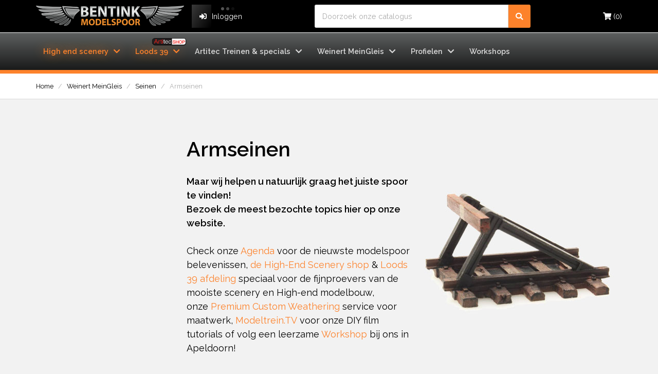

--- FILE ---
content_type: text/html; charset=utf-8
request_url: https://bentinkmodelspoor.nl/155-armseinen
body_size: 11797
content:
<!doctype html>
<html lang="nl-NL">

<head>
    
        
    <meta charset="utf-8">


    <meta http-equiv="x-ua-compatible" content="ie=edge">



    <title>Armseinen</title>
    <meta name="description" content="">
    <meta name="keywords" content="">
                <link rel="canonical" href="https://bentinkmodelspoor.nl/155-armseinen">
    


                <link rel="alternate" href="https://bentinkmodelspoor.nl/155-armseinen" hreflang="nl-nl">
    


    <meta name="viewport" content="width=device-width, initial-scale=1">



    <link rel="icon" type="image/vnd.microsoft.icon" href="/img/favicon.ico?1587154696">
    <link rel="shortcut icon" type="image/x-icon" href="/img/favicon.ico?1587154696">
    <!-- Font Awesome Embed Kodu -->  <link rel="stylesheet" href="https://cdnjs.cloudflare.com/ajax/libs/font-awesome/5.15.3/css/all.min.css" integrity="sha512-iBBXm8fW90+nuLcSKlbmrPcLa0OT92xO1BIsZ+ywDWZCvqsWgccV3gFoRBv0z+8dLJgyAHIhR35VZc2oM/gI1w==" crossorigin="anonymous" />
    


      <link rel="stylesheet" href="https://bentinkmodelspoor.nl/themes/bentink/assets/cache/theme-f9ea13207.css" type="text/css" media="all">




    

  <script type="text/javascript">
        var favoriteProductsIds = [];
        var favorite_product_count = 0;
        var favorites_added_count = "Dit product is toegevoegd aan je favorieten";
        var favorites_added_count_end = ["persoon.","mensen.","mensen."];
        var fe_active_count = "1";
        var fe_color = "#fb8039";
        var prestashop = {"cart":{"products":[],"totals":{"total":{"type":"total","label":"Totaal","amount":0,"value":"\u20ac\u00a00,00"},"total_including_tax":{"type":"total","label":"Totaal (incl. btw)","amount":0,"value":"\u20ac\u00a00,00"},"total_excluding_tax":{"type":"total","label":"Totaal (excl. btw)","amount":0,"value":"\u20ac\u00a00,00"}},"subtotals":{"products":{"type":"products","label":"Subtotaal","amount":0,"value":"\u20ac\u00a00,00"},"discounts":null,"shipping":{"type":"shipping","label":"Verzending","amount":0,"value":"Gratis"},"tax":{"type":"tax","label":"inclusief BTW","amount":0,"value":"\u20ac\u00a00,00"}},"products_count":0,"summary_string":"0 artikelen","vouchers":{"allowed":1,"added":[]},"discounts":[],"minimalPurchase":0,"minimalPurchaseRequired":""},"currency":{"name":"Euro","iso_code":"EUR","iso_code_num":"978","sign":"\u20ac"},"customer":{"lastname":"","firstname":"","email":null,"birthday":"0000-00-00","newsletter":"0","newsletter_date_add":"0000-00-00 00:00:00","optin":"0","website":null,"company":null,"siret":null,"ape":null,"is_logged":false,"gender":{"type":null,"name":null},"addresses":[]},"language":{"name":"Nederlands (Dutch)","iso_code":"nl","locale":"nl-NL","language_code":"nl-nl","is_rtl":"0","date_format_lite":"d-m-Y","date_format_full":"d-m-Y H:i:s","id":2},"page":{"title":"","canonical":"https:\/\/bentinkmodelspoor.nl\/155-armseinen","meta":{"title":"Armseinen","description":"","keywords":"","robots":"index"},"page_name":"category","body_classes":{"lang-nl":true,"lang-rtl":false,"country-NL":true,"currency-EUR":true,"layout-left-side-column":true,"page-category":true,"tax-display-enabled":true,"category-id-155":true,"category-Armseinen":true,"category-id-parent-154":true,"category-depth-level-4":true},"admin_notifications":[]},"shop":{"name":"Bentink Modelspoor","logo":"\/img\/bentinkmodelspoor-logo-1587154196.jpg","stores_icon":"\/img\/logo_stores.png","favicon":"\/img\/favicon.ico"},"urls":{"base_url":"https:\/\/bentinkmodelspoor.nl\/","current_url":"https:\/\/bentinkmodelspoor.nl\/155-armseinen","shop_domain_url":"https:\/\/bentinkmodelspoor.nl","img_ps_url":"https:\/\/bentinkmodelspoor.nl\/img\/","img_cat_url":"https:\/\/bentinkmodelspoor.nl\/img\/c\/","img_lang_url":"https:\/\/bentinkmodelspoor.nl\/img\/l\/","img_prod_url":"https:\/\/bentinkmodelspoor.nl\/img\/p\/","img_manu_url":"https:\/\/bentinkmodelspoor.nl\/img\/m\/","img_sup_url":"https:\/\/bentinkmodelspoor.nl\/img\/su\/","img_ship_url":"https:\/\/bentinkmodelspoor.nl\/img\/s\/","img_store_url":"https:\/\/bentinkmodelspoor.nl\/img\/st\/","img_col_url":"https:\/\/bentinkmodelspoor.nl\/img\/co\/","img_url":"https:\/\/bentinkmodelspoor.nl\/themes\/bentink\/assets\/img\/","css_url":"https:\/\/bentinkmodelspoor.nl\/themes\/bentink\/assets\/css\/","js_url":"https:\/\/bentinkmodelspoor.nl\/themes\/bentink\/assets\/js\/","pic_url":"https:\/\/bentinkmodelspoor.nl\/upload\/","pages":{"address":"https:\/\/bentinkmodelspoor.nl\/adres","addresses":"https:\/\/bentinkmodelspoor.nl\/adressen","authentication":"https:\/\/bentinkmodelspoor.nl\/aanmelden","cart":"https:\/\/bentinkmodelspoor.nl\/winkelmandje","category":"https:\/\/bentinkmodelspoor.nl\/index.php?controller=category","cms":"https:\/\/bentinkmodelspoor.nl\/index.php?controller=cms","contact":"https:\/\/bentinkmodelspoor.nl\/contact-opnemen","discount":"https:\/\/bentinkmodelspoor.nl\/korting","guest_tracking":"https:\/\/bentinkmodelspoor.nl\/bestelling-volgen-als-gast","history":"https:\/\/bentinkmodelspoor.nl\/besteloverzicht","identity":"https:\/\/bentinkmodelspoor.nl\/identiteit","index":"https:\/\/bentinkmodelspoor.nl\/","my_account":"https:\/\/bentinkmodelspoor.nl\/mijn-account","order_confirmation":"https:\/\/bentinkmodelspoor.nl\/order-bevestiging","order_detail":"https:\/\/bentinkmodelspoor.nl\/index.php?controller=order-detail","order_follow":"https:\/\/bentinkmodelspoor.nl\/bestelling-volgen","order":"https:\/\/bentinkmodelspoor.nl\/bestelling","order_return":"https:\/\/bentinkmodelspoor.nl\/index.php?controller=order-return","order_slip":"https:\/\/bentinkmodelspoor.nl\/bestel-bon","pagenotfound":"https:\/\/bentinkmodelspoor.nl\/pagina-niet-gevonden","password":"https:\/\/bentinkmodelspoor.nl\/wachtwoord-opvragen","pdf_invoice":"https:\/\/bentinkmodelspoor.nl\/index.php?controller=pdf-invoice","pdf_order_return":"https:\/\/bentinkmodelspoor.nl\/index.php?controller=pdf-order-return","pdf_order_slip":"https:\/\/bentinkmodelspoor.nl\/index.php?controller=pdf-order-slip","prices_drop":"https:\/\/bentinkmodelspoor.nl\/aanbiedingen","product":"https:\/\/bentinkmodelspoor.nl\/index.php?controller=product","search":"https:\/\/bentinkmodelspoor.nl\/zoeken","sitemap":"https:\/\/bentinkmodelspoor.nl\/sitemap","stores":"https:\/\/bentinkmodelspoor.nl\/winkels","supplier":"https:\/\/bentinkmodelspoor.nl\/leverancier","register":"https:\/\/bentinkmodelspoor.nl\/aanmelden?create_account=1","order_login":"https:\/\/bentinkmodelspoor.nl\/bestelling?login=1"},"alternative_langs":{"nl-nl":"https:\/\/bentinkmodelspoor.nl\/155-armseinen"},"theme_assets":"\/themes\/bentink\/assets\/","actions":{"logout":"https:\/\/bentinkmodelspoor.nl\/?mylogout="},"no_picture_image":{"bySize":{"cart_default":{"url":"https:\/\/bentinkmodelspoor.nl\/img\/p\/nl-default-cart_default.jpg","width":160,"height":90},"small_default":{"url":"https:\/\/bentinkmodelspoor.nl\/img\/p\/nl-default-small_default.jpg","width":320,"height":180},"medium_default":{"url":"https:\/\/bentinkmodelspoor.nl\/img\/p\/nl-default-medium_default.jpg","width":640,"height":360},"home_default":{"url":"https:\/\/bentinkmodelspoor.nl\/img\/p\/nl-default-home_default.jpg","width":640,"height":360},"large_default":{"url":"https:\/\/bentinkmodelspoor.nl\/img\/p\/nl-default-large_default.jpg","width":1280,"height":720}},"small":{"url":"https:\/\/bentinkmodelspoor.nl\/img\/p\/nl-default-cart_default.jpg","width":160,"height":90},"medium":{"url":"https:\/\/bentinkmodelspoor.nl\/img\/p\/nl-default-medium_default.jpg","width":640,"height":360},"large":{"url":"https:\/\/bentinkmodelspoor.nl\/img\/p\/nl-default-large_default.jpg","width":1280,"height":720},"legend":""}},"configuration":{"display_taxes_label":true,"display_prices_tax_incl":true,"is_catalog":false,"show_prices":true,"opt_in":{"partner":true},"quantity_discount":{"type":"discount","label":"Korting"},"voucher_enabled":1,"return_enabled":0},"field_required":[],"breadcrumb":{"links":[{"title":"Home","url":"https:\/\/bentinkmodelspoor.nl\/"},{"title":"Weinert MeinGleis","url":"https:\/\/bentinkmodelspoor.nl\/143-weinert-meingleis"},{"title":"Seinen","url":"https:\/\/bentinkmodelspoor.nl\/154-seinen"},{"title":"Armseinen","url":"https:\/\/bentinkmodelspoor.nl\/155-armseinen"}],"count":4},"link":{"protocol_link":"https:\/\/","protocol_content":"https:\/\/"},"time":1769161212,"static_token":"e958743e6953f8b5ed3fb280530ee9e9","token":"23773e7899434843159dd8127bdc8a80"};
        var psemailsubscription_subscription = "https:\/\/bentinkmodelspoor.nl\/module\/ps_emailsubscription\/subscription";
        var psr_icon_color = "#F19D76";
        var text_added_favorite = "Product toegevoegd";
        var text_copied_favorite = "Link gekopieerd";
        var text_removed_favorite = "Het product is verwijderd";
      </script>


    <style>
.dynhook { position: relative;overflow: hidden;}
.dynhook::after { content: "";position: absolute;top: 0;left: -200px;width: 200px;height: 100%;background: linear-gradient(120deg,transparent,rgba(255, 255, 255, 0.4),transparent);animation: jpresta-reflect 1s infinite;pointer-events: none;z-index: 99999; }
@keyframes jpresta-reflect { 100% { left: 100%; }}
.dynhook::before { content: "";position: absolute;top: 5px;left: 50%;width: 6px;height: 6px;border-radius: 50%;background: #555;box-shadow: 10px 0 0 #555, 20px 0 0 #555;animation: jpresta-dots 1.2s infinite linear;pointer-events: none; }
@keyframes jpresta-dots { 0% { box-shadow: 10px 0 0 #555, 20px 0 0 #555; } 33% { box-shadow: 10px 0 0 transparent, 20px 0 0 #555; } 66% { box-shadow: 10px 0 0 #555, 20px 0 0 transparent; } 100% { box-shadow: 10px 0 0 #555, 20px 0 0 #555; } }
</style>
<style></style><script>
                var jprestaUpdateCartDirectly = 1;
                var jprestaUseCreativeElements = 0;
                </script><script>
pcRunDynamicModulesJs = function() {
// Autoconf - 2026-01-18T10:29:08+00:00
// ps_shoppingcart
// Cart is refreshed from HTML to be faster
// blockwishlist
if (typeof productsAlreadyTagged != 'undefined') {
    productsAlreadyTagged.forEach(function(product) {
        let selector = `[data-id-product="${product.id_product}"] .wishlist-button-add`;
        let elements = document.querySelectorAll(selector); 
        elements.forEach(function(element) {
            if (element && element.__vue__) {
                element.__vue__.toggleCheck();
                element.__vue__.idList = parseInt(product.id_wishlist);
            }
        });
    });
}
prestashop.customer=prestashop_pc.customer;
// productcomments
if ($.fn.rating) $('input.star').rating();
if ($.fn.rating) $('.auto-submit-star').rating();
if ($.fn.fancybox) $('.open-comment-form').fancybox({'hideOnContentClick': false});
};</script><!-- MAGICZOOMPLUS HEADERS START -->
<!-- Magic Zoom Plus Prestashop module version v5.9.25 [v1.6.91:v5.3.7] -->
<script type="text/javascript">window["mgctlbx$Pltm"] = "Prestashop";</script>
<link type="text/css" href="/modules/magiczoomplus/views/css/magiczoomplus.css" rel="stylesheet" media="screen" />
<link type="text/css" href="/modules/magiczoomplus/views/css/magiczoomplus.module.css" rel="stylesheet" media="screen" />
<script type="text/javascript" src="/modules/magiczoomplus/views/js/magiczoomplus.js"></script>
<script type="text/javascript" src="/modules/magiczoomplus/views/js/magictoolbox.utils.js"></script>
<script type="text/javascript">
	var mzOptions = {
		'history':false,
		'zoomWidth':'auto',
		'zoomHeight':'auto',
		'zoomPosition':'inner',
		'zoomDistance':15,
		'selectorTrigger':'click',
		'transitionEffect':true,
		'lazyZoom':false,
		'rightClick':false,
		'cssClass':'',
		'zoomMode':'magnifier',
		'zoomOn':'hover',
		'upscale':true,
		'smoothing':true,
		'variableZoom':false,
		'zoomCaption':'off',
		'expand':'window',
		'expandZoomMode':'zoom',
		'expandZoomOn':'click',
		'expandCaption':true,
		'closeOnClickOutside':true,
		'hint':'always',
		'textHoverZoomHint':'Hover to zoom',
		'textClickZoomHint':'Click to zoom',
		'textExpandHint':'Click to expand',
		'textBtnClose':'Close',
		'textBtnNext':'Next',
		'textBtnPrev':'Previous'
	}
</script>
<script type="text/javascript">
	var mzMobileOptions = {
		'zoomMode':'off',
		'textHoverZoomHint':'Touch to zoom',
		'textClickZoomHint':'Double tap or pinch to zoom',
		'textExpandHint':'Tap to expand'
	}
</script>
<!-- MAGICZOOMPLUS HEADERS END --><!-- MAGICSCROLL HEADERS START -->
<!-- Magic Zoom Plus Prestashop module version v5.9.25 [v1.6.91:v5.3.7] -->
<script type="text/javascript">window["mgctlbx$Pltm"] = "Prestashop";</script>
<link type="text/css" href="/modules/magicscroll/views/css/magicscroll.css" rel="stylesheet" media="screen" />
<link type="text/css" href="/modules/magicscroll/views/css/magicscroll.module.css" rel="stylesheet" media="screen" />
<script type="text/javascript" src="/modules/magicscroll/views/js/magicscroll.js"></script>
<script type="text/javascript">
	MagicScrollOptions = {
		'width':'percetage',
		'height':'percetage',
		'orientation':'vertical',
		'mode':'animation',
		'items':'3',
		'speed':600,
		'autoplay':0,
		'loop':'infinite',
		'step':'auto',
		'arrows':'outside',
		'pagination':true,
		'easing':'cubic-bezier(.8, 0, .5, 1)',
		'scrollOnWheel':'auto',
		'lazy-load':true
	}
</script>
<!-- MAGICSCROLL HEADERS END --><!-- emarketing start -->



<!-- emarketing end -->
<script type="text/javascript">
	var bestkitgift_ajax_controller = "https://bentinkmodelspoor.nl/module/bestkit_gifts/ajax";
	var bestkitgift_slide_width = 640;
	var bestkitgift_inside_cart = 1;
	var bestkitgift_success_title = "Gelukt!";
	var bestkitgift_success_msg = "Je cadeau is met succes toegevoegd.";
</script>



    
</head>

<body id="category" class="lang-nl country-nl currency-eur layout-left-side-column page-category tax-display-enabled category-id-155 category-armseinen category-id-parent-154 category-depth-level-4">


    


<header id="header">
    
        


    <div id="top" class="section is-none is-size-9 has-background-black has-text-white">
        <div class="container">
            <div class="colums-seperated has-align-center">
                <div class="brand-wrapper">
                    
                                                    <a href="https://bentinkmodelspoor.nl/" class="brand">
                                                                    <img class="logo img-responsive" src="/img/bentinkmodelspoor-logo-1587154196.jpg" alt="Bentink Modelspoor">
                                                            </a>
                                            
                </div>
                <div id="blockcart-wrapper">
    <div class="blockcart cart-preview" data-refresh-url="//bentinkmodelspoor.nl/module/ps_shoppingcart/ajax">
        <div class="header">
            <a rel="nofollow" href="//bentinkmodelspoor.nl/winkelmandje?action=show">
                <i class="fas fa-shopping-cart"></i>
                <span>
                    (0)
                </span>
            </a>
        </div>
        <div class="body">
            <ul>
                            </ul>
            <div class="cart-subtotals">
                                    <div class="products">
                        <span class="label">Subtotaal</span>
                        <span class="value">0</span>
                    </div>
                                    <div class="">
                        <span class="label"></span>
                        <span class="value"></span>
                    </div>
                                    <div class="shipping">
                        <span class="label">Verzending</span>
                        <span class="value">0</span>
                    </div>
                                    <div class="tax">
                        <span class="label">inclusief BTW</span>
                        <span class="value">0</span>
                    </div>
                            </div>
            <div class="cart-total">
                <span class="label">Totaal</span>
                <span class="value">0</span>
            </div>
        </div>
    </div>
</div>
<div id="dyn697341fcade5e" class="dynhook pc_displayNav_15" data-module="15" data-hook="displayNav" data-hooktype="w" data-hookargs=""><div class="loadingempty"></div><div class="user-info colums-seperated">
      <a class="login" href="https://bentinkmodelspoor.nl/mijn-account" rel="nofollow" title="Inloggen voor uw klantaccount">
        <i class="fas fa-sign-in-alt item-first"></i><span>Inloggen</span>
    </a>
  </div>
</div><!-- Block search module TOP -->
<div id="search_widget" class="search-widget" data-search-controller-url="//bentinkmodelspoor.nl/zoeken">
	<form method="get" action="//bentinkmodelspoor.nl/zoeken">
		<input type="hidden" name="controller" value="search">
		<input type="text" name="s" value="" placeholder="Doorzoek onze catalogus" aria-label="Zoeken">
		<button type="submit">
            <i class="fas fa-search" title="Zoeken"></i>
		</button>
	</form>
</div>
<!-- /Block search module TOP -->

                
            </div>
        </div>
    </div>



    <div class="nav-bar section is-none">
        <div class="container">
            <div class="toggle-off-canvas">
                <a href="">
                    <i class="fas fa-times" title="Verberg menu"></i>
                </a>
            </div>
            
<div class="menu">
    
    <ul data-depth="0"><li class="category category-3"><a href="https://bentinkmodelspoor.nl/3-high-end-scenery" >High end scenery<i class="fas fa-chevron-down item-last"></i></a><div>
    <ul data-depth="1"><li class="category category-323"><a href="https://bentinkmodelspoor.nl/323-landschap-basis" >Landschap-basis<i class="fas fa-chevron-right item-right"></i></a><div>
    <ul data-depth="2"><li class="category category-329"><a href="https://bentinkmodelspoor.nl/329-rotsen-en-bergen" >Rotsen en bergen</a></li><li class="category category-330"><a href="https://bentinkmodelspoor.nl/330-bruggen-viaducten-opritten" >Bruggen, viaducten, opritten</a></li><li class="category category-328"><a href="https://bentinkmodelspoor.nl/328-tunnels-en-tunnelportalen" >Tunnels en tunnelportalen</a></li><li class="category category-327"><a href="https://bentinkmodelspoor.nl/327-arcaden-en-decorplaten" >Arcaden en decorplaten</a></li><li class="category category-324"><a href="https://bentinkmodelspoor.nl/324-ballast-en-railbedding" >Ballast en railbedding</a></li><li class="category category-326"><a href="https://bentinkmodelspoor.nl/326-straten-en-wegen" >Straten en wegen</a></li><li class="category category-334"><a href="https://bentinkmodelspoor.nl/334-overige-landschap-basis" >Overige Landschap-basis</a></li></ul></div></li><li class="category category-4"><a href="https://bentinkmodelspoor.nl/4-natuur" >Natuur<i class="fas fa-chevron-right item-right"></i></a><div>
    <ul data-depth="2"><li class="category category-5"><a href="https://bentinkmodelspoor.nl/5-bomen" >Bomen</a></li><li class="category category-7"><a href="https://bentinkmodelspoor.nl/7-struiken" >Struiken</a></li><li class="category category-8"><a href="https://bentinkmodelspoor.nl/8-heggen" >Heggen</a></li><li class="category category-9"><a href="https://bentinkmodelspoor.nl/9-bloemen-en-planten" >Bloemen en planten</a></li><li class="category category-10"><a href="https://bentinkmodelspoor.nl/10-matten" >Matten</a></li><li class="category category-11"><a href="https://bentinkmodelspoor.nl/11-strooiturf" >Strooiturf</a></li><li class="category category-12"><a href="https://bentinkmodelspoor.nl/12-graspollen" >Graspollen</a></li><li class="category category-13"><a href="https://bentinkmodelspoor.nl/13-grasvezels" >Grasvezels</a></li><li class="category category-14"><a href="https://bentinkmodelspoor.nl/14-gesteente-kolen" >Gesteente, kolen</a></li><li class="category category-15"><a href="https://bentinkmodelspoor.nl/15-water-ijs-sneeuw" >Water, ijs, sneeuw</a></li><li class="category category-16"><a href="https://bentinkmodelspoor.nl/16-overige" >Overige</a></li><li class="category category-322"><a href="https://bentinkmodelspoor.nl/322-bladeren" >Bladeren</a></li></ul></div></li></ul></div></li><li class="category category-17"><a href="https://bentinkmodelspoor.nl/17-loods-39" >Loods 39<i class="fas fa-chevron-down item-last"></i></a><div>
    <ul data-depth="1"><li class="category category-18"><a href="https://bentinkmodelspoor.nl/18-spoorgebouwen" >Spoorgebouwen<i class="fas fa-chevron-right item-right"></i></a><div>
    <ul data-depth="2"><li class="category category-19"><a href="https://bentinkmodelspoor.nl/19-goederenloodsen" >Goederenloodsen</a></li><li class="category category-20"><a href="https://bentinkmodelspoor.nl/20-loods-werkplaats-en-bijgebouwen" >Loods, werkplaats en bijgebouwen</a></li><li class="category category-21"><a href="https://bentinkmodelspoor.nl/21-sein-en-baanwachtershuizen" >Sein- en baanwachtershuizen</a></li><li class="category category-22"><a href="https://bentinkmodelspoor.nl/22-stations-en-perrons" >Stations en perrons</a></li></ul></div></li><li class="category category-321"><a href="https://bentinkmodelspoor.nl/321-spoorwegovergangen" >Spoorwegovergangen</a></li><li class="category category-24"><a href="https://bentinkmodelspoor.nl/24-stad-en-land" >Stad en land<i class="fas fa-chevron-right item-right"></i></a><div>
    <ul data-depth="2"><li class="category category-25"><a href="https://bentinkmodelspoor.nl/25-dorp" >Dorp</a></li><li class="category category-26"><a href="https://bentinkmodelspoor.nl/26-kerk" >Kerk</a></li><li class="category category-27"><a href="https://bentinkmodelspoor.nl/27-landbouw" >Landbouw</a></li><li class="category category-28"><a href="https://bentinkmodelspoor.nl/28-stad" >Stad</a></li><li class="category category-29"><a href="https://bentinkmodelspoor.nl/29-overige-stad-en-land" >Overige stad en land</a></li></ul></div></li><li class="category category-30"><a href="https://bentinkmodelspoor.nl/30-handel-industrie-en-haven" >Handel, industrie en haven<i class="fas fa-chevron-right item-right"></i></a><div>
    <ul data-depth="2"><li class="category category-31"><a href="https://bentinkmodelspoor.nl/31-handel" >Handel</a></li><li class="category category-32"><a href="https://bentinkmodelspoor.nl/32-haven" >Haven</a></li><li class="category category-33"><a href="https://bentinkmodelspoor.nl/33-industrie" >Industrie</a></li><li class="category category-34"><a href="https://bentinkmodelspoor.nl/34-overige-handel-industrie-en-haven" >Overige handel, industrie en haven</a></li></ul></div></li><li class="category category-35"><a href="https://bentinkmodelspoor.nl/35-scenery-toebehoren" >Scenery toebehoren<i class="fas fa-chevron-right item-right"></i></a><div>
    <ul data-depth="2"><li class="category category-36"><a href="https://bentinkmodelspoor.nl/36-borden-en-hekken" >Borden en hekken</a></li><li class="category category-37"><a href="https://bentinkmodelspoor.nl/37-in-handel-industrie-en-haven" >In handel, industrie en haven</a></li><li class="category category-38"><a href="https://bentinkmodelspoor.nl/38-in-stad-en-dorp" >In stad en dorp</a></li><li class="category category-39"><a href="https://bentinkmodelspoor.nl/39-op-het-land" >Op het land</a></li><li class="category category-40"><a href="https://bentinkmodelspoor.nl/40-rond-het-spoor" >Rond het spoor</a></li><li class="category category-41"><a href="https://bentinkmodelspoor.nl/41-straten-en-wegen" >Straten en wegen</a></li><li class="category category-333"><a href="https://bentinkmodelspoor.nl/333-overige-scenery-toebehoren" >Overige Scenery toebehoren</a></li></ul></div></li><li class="category category-42"><a href="https://bentinkmodelspoor.nl/42-figuren" >Figuren<i class="fas fa-chevron-right item-right"></i></a><div>
    <ul data-depth="2"><li class="category category-43"><a href="https://bentinkmodelspoor.nl/43-aan-het-werk" >Aan het werk</a></li><li class="category category-44"><a href="https://bentinkmodelspoor.nl/44-aan-het-reizen" >Aan het reizen</a></li><li class="category category-45"><a href="https://bentinkmodelspoor.nl/45-spoorweg-personeel" >Spoorweg personeel</a></li><li class="category category-46"><a href="https://bentinkmodelspoor.nl/46-hulpdienst-personeel" >Hulpdienst personeel</a></li><li class="category category-47"><a href="https://bentinkmodelspoor.nl/47-spel-hobby-en-vrije-tijd" >Spel, hobby en vrije tijd</a></li><li class="category category-48"><a href="https://bentinkmodelspoor.nl/48-in-allerlei-situaties" >In allerlei situaties</a></li><li class="category category-50"><a href="https://bentinkmodelspoor.nl/50-dieren" >Dieren</a></li><li class="category category-51"><a href="https://bentinkmodelspoor.nl/51-militair" >Militair</a></li></ul></div></li><li class="category category-62"><a href="https://bentinkmodelspoor.nl/62-voertuigen" >Voertuigen<i class="fas fa-chevron-right item-right"></i></a><div>
    <ul data-depth="2"><li class="category category-63"><a href="https://bentinkmodelspoor.nl/63-landbouw" >Landbouw</a></li><li class="category category-64"><a href="https://bentinkmodelspoor.nl/64-autos" >Auto’s</a></li><li class="category category-65"><a href="https://bentinkmodelspoor.nl/65-bussen" >Bussen</a></li><li class="category category-66"><a href="https://bentinkmodelspoor.nl/66-vrachtwagens" >Vrachtwagens</a></li><li class="category category-67"><a href="https://bentinkmodelspoor.nl/67-bouwvoertuigen" >Bouwvoertuigen</a></li><li class="category category-68"><a href="https://bentinkmodelspoor.nl/68-fietsers-brommers-en-motoren" >Fietsers, brommers en motoren</a></li><li class="category category-69"><a href="https://bentinkmodelspoor.nl/69-paard-en-wagen" >Paard en wagen</a></li><li class="category category-72"><a href="https://bentinkmodelspoor.nl/72-lading" >Lading</a></li><li class="category category-74"><a href="https://bentinkmodelspoor.nl/74-overige-voertuigen" >Overige voertuigen</a></li></ul></div></li><li class="category category-75"><a href="https://bentinkmodelspoor.nl/75-openbare-diensten" >Openbare diensten<i class="fas fa-chevron-right item-right"></i></a><div>
    <ul data-depth="2"><li class="category category-76"><a href="https://bentinkmodelspoor.nl/76-militair" >Militair</a></li><li class="category category-77"><a href="https://bentinkmodelspoor.nl/77-ambulance" >Ambulance</a></li><li class="category category-78"><a href="https://bentinkmodelspoor.nl/78-brandweer" >Brandweer</a></li><li class="category category-79"><a href="https://bentinkmodelspoor.nl/79-politie" >Politie</a></li><li class="category category-80"><a href="https://bentinkmodelspoor.nl/80-overige-openbare-diensten" >Overige openbare diensten</a></li></ul></div></li><li class="category category-81"><a href="https://bentinkmodelspoor.nl/81-vaar-en-vliegtuigen" >Vaar- en vliegtuigen<i class="fas fa-chevron-right item-right"></i></a><div>
    <ul data-depth="2"><li class="category category-82"><a href="https://bentinkmodelspoor.nl/82-schepen-en-boten" >Schepen en boten</a></li><li class="category category-83"><a href="https://bentinkmodelspoor.nl/83-vliegtuigen" >Vliegtuigen</a></li></ul></div></li><li class="category category-84"><a href="https://bentinkmodelspoor.nl/84-gereedschap" >Gereedschap<i class="fas fa-chevron-right item-right"></i></a><div>
    <ul data-depth="2"><li class="category category-85"><a href="https://bentinkmodelspoor.nl/85-airbrush" >Airbrush</a></li><li class="category category-336"><a href="https://bentinkmodelspoor.nl/336-modelleergereedschap" >Modelleergereedschap</a></li><li class="category category-86"><a href="https://bentinkmodelspoor.nl/86-boor-machines-boren" >Boor machines, boren</a></li><li class="category category-87"><a href="https://bentinkmodelspoor.nl/87-compressors" >Compressors</a></li><li class="category category-88"><a href="https://bentinkmodelspoor.nl/88-draaifrees-machines" >Draai/frees machines</a></li><li class="category category-89"><a href="https://bentinkmodelspoor.nl/89-elektrostaten" >Elektrostaten</a></li><li class="category category-90"><a href="https://bentinkmodelspoor.nl/90-klemmen" >Klemmen</a></li><li class="category category-91"><a href="https://bentinkmodelspoor.nl/91-messen" >Messen</a></li><li class="category category-92"><a href="https://bentinkmodelspoor.nl/92-pincetten-pipetten" >Pincetten, pipetten</a></li><li class="category category-93"><a href="https://bentinkmodelspoor.nl/93-schuren-polijsten" >Schuren, polijsten</a></li><li class="category category-94"><a href="https://bentinkmodelspoor.nl/94-sets" >Sets</a></li><li class="category category-95"><a href="https://bentinkmodelspoor.nl/95-slijpers-vijlen" >Slijpers, vijlen</a></li><li class="category category-96"><a href="https://bentinkmodelspoor.nl/96-snijmatten" >Snijmatten</a></li><li class="category category-97"><a href="https://bentinkmodelspoor.nl/97-soldeerbouten" >Soldeerbouten</a></li><li class="category category-98"><a href="https://bentinkmodelspoor.nl/98-tangen-schroevendraaiers" >Tangen, schroevendraaiers</a></li><li class="category category-99"><a href="https://bentinkmodelspoor.nl/99-vergrootglas" >Vergrootglas</a></li><li class="category category-100"><a href="https://bentinkmodelspoor.nl/100-werkstations" >Werkstations</a></li><li class="category category-101"><a href="https://bentinkmodelspoor.nl/101-zaag-machines-zagen" >Zaag machines, zagen</a></li><li class="category category-102"><a href="https://bentinkmodelspoor.nl/102-diverse-toebehoren" >Diverse toebehoren </a></li><li class="category category-103"><a href="https://bentinkmodelspoor.nl/103-overige-gereedschap" >Overige gereedschap</a></li></ul></div></li><li class="category category-104"><a href="https://bentinkmodelspoor.nl/104-verf-putty-washes" >Verf, putty, washes<i class="fas fa-chevron-right item-right"></i></a><div>
    <ul data-depth="2"><li class="category category-105"><a href="https://bentinkmodelspoor.nl/105-acryl" >Acryl</a></li><li class="category category-106"><a href="https://bentinkmodelspoor.nl/106-enamel" >Enamel</a></li><li class="category category-107"><a href="https://bentinkmodelspoor.nl/107-spray" >Spray</a></li><li class="category category-108"><a href="https://bentinkmodelspoor.nl/108-oilbrushers" >Oilbrushers</a></li><li class="category category-109"><a href="https://bentinkmodelspoor.nl/109-lakken" >Lakken</a></li><li class="category category-110"><a href="https://bentinkmodelspoor.nl/110-primers" >Primers</a></li><li class="category category-111"><a href="https://bentinkmodelspoor.nl/111-verdunners" >Verdunners</a></li><li class="category category-112"><a href="https://bentinkmodelspoor.nl/112-washes" >Washes</a></li><li class="category category-113"><a href="https://bentinkmodelspoor.nl/113-weathering" >Weathering</a></li><li class="category category-114"><a href="https://bentinkmodelspoor.nl/114-pigmenten" >Pigmenten</a></li><li class="category category-115"><a href="https://bentinkmodelspoor.nl/115-maskering" >Maskering</a></li><li class="category category-116"><a href="https://bentinkmodelspoor.nl/116-decal-fix" >Decal fix</a></li><li class="category category-117"><a href="https://bentinkmodelspoor.nl/117-diorama" >Diorama</a></li><li class="category category-118"><a href="https://bentinkmodelspoor.nl/118-overige-verfpigmenten" >Overige verf/pigmenten</a></li><li class="category category-335"><a href="https://bentinkmodelspoor.nl/335-putty" >Putty</a></li></ul></div></li><li class="category category-119"><a href="https://bentinkmodelspoor.nl/119-penselen" >Penselen</a></li><li class="category category-120"><a href="https://bentinkmodelspoor.nl/120-lijm" >Lijm</a></li></ul></div></li><li class="category category-121"><a href="https://bentinkmodelspoor.nl/121-artitec-treinen-specials" >Artitec Treinen &amp; specials<i class="fas fa-chevron-down item-last"></i></a><div>
    <ul data-depth="1"><li class="category category-123"><a href="https://bentinkmodelspoor.nl/123-locomotieven" >Locomotieven<i class="fas fa-chevron-right item-right"></i></a><div>
    <ul data-depth="2"><li class="category category-125"><a href="https://bentinkmodelspoor.nl/125-diesellocomotieven" >Diesellocomotieven</a></li><li class="category category-130"><a href="https://bentinkmodelspoor.nl/130-overige-locomotieven" >Overige locomotieven</a></li></ul></div></li><li class="category category-131"><a href="https://bentinkmodelspoor.nl/131-wagons" >Wagons<i class="fas fa-chevron-right item-right"></i></a><div>
    <ul data-depth="2"><li class="category category-132"><a href="https://bentinkmodelspoor.nl/132-personenwagons" >Personenwagons</a></li><li class="category category-133"><a href="https://bentinkmodelspoor.nl/133-goederenwagons" >Goederenwagons</a></li><li class="category category-135"><a href="https://bentinkmodelspoor.nl/135-overige-wagons" >Overige wagons</a></li><li class="category category-136"><a href="https://bentinkmodelspoor.nl/136-lading" >Lading</a></li></ul></div></li><li class="category category-137"><a href="https://bentinkmodelspoor.nl/137-treinonderdelen" >Treinonderdelen<i class="fas fa-chevron-right item-right"></i></a><div>
    <ul data-depth="2"><li class="category category-138"><a href="https://bentinkmodelspoor.nl/138-binnenverlichting" >Binnenverlichting</a></li><li class="category category-139"><a href="https://bentinkmodelspoor.nl/139-koppelingen" >Koppelingen</a></li><li class="category category-141"><a href="https://bentinkmodelspoor.nl/141-onderhoud-en-toebehoren" >Onderhoud en toebehoren</a></li></ul></div></li></ul></div></li><li class="category category-143"><a href="https://bentinkmodelspoor.nl/143-weinert-meingleis" >Weinert MeinGleis<i class="fas fa-chevron-down item-last"></i></a><div>
    <ul data-depth="1"><li class="category category-144"><a href="https://bentinkmodelspoor.nl/144-rails-en-toebehoren" >Rails en toebehoren<i class="fas fa-chevron-right item-right"></i></a><div>
    <ul data-depth="2"><li class="category category-145"><a href="https://bentinkmodelspoor.nl/145-rails-en-wissels" >Rails en wissels</a></li><li class="category category-148"><a href="https://bentinkmodelspoor.nl/148-stellwerke-en-overige-rails" >Stellwerke en overige rails</a></li></ul></div></li></ul></div></li><li class="category category-250"><a href="https://bentinkmodelspoor.nl/250-profielen" >Profielen<i class="fas fa-chevron-down item-last"></i></a><div>
    <ul data-depth="1"><li class="category category-251"><a href="https://bentinkmodelspoor.nl/251-bewerkte-platen" >Bewerkte platen</a></li><li class="category category-252"><a href="https://bentinkmodelspoor.nl/252-gladde-platen" >Gladde platen</a></li><li class="category category-253"><a href="https://bentinkmodelspoor.nl/253-buizen" >Buizen</a></li><li class="category category-254"><a href="https://bentinkmodelspoor.nl/254-staven" >Staven</a></li><li class="category category-255"><a href="https://bentinkmodelspoor.nl/255-profielen" >Profielen</a></li></ul></div></li><li class="category category-332"><a href="https://bentinkmodelspoor.nl/332-workshops" >Workshops</a></li></ul>
</div>
<!-- Block search module TOP -->
<div id="search_widget" class="search-widget" data-search-controller-url="//bentinkmodelspoor.nl/zoeken">
	<form method="get" action="//bentinkmodelspoor.nl/zoeken">
		<input type="hidden" name="controller" value="search">
		<input type="text" name="s" value="" placeholder="Doorzoek onze catalogus" aria-label="Zoeken">
		<button type="submit">
            <i class="fas fa-search" title="Zoeken"></i>
		</button>
	</form>
</div>
<!-- /Block search module TOP -->

        </div>
    </div>
    


<div class="mobile-menu">
    <div class="mobile-menu-items">
        <a href="https://bentinkmodelspoor.nl/">
            <span class="icon">
                <i class="fas fa-home"></i>
            </span>
            Home
        </a>
        <a href="https://bentinkmodelspoor.nl/mijn-account">
            <span class="icon">
                <i class="fas fa-user"></i>
            </span>
            Account
        </a>
        <a href="" class="toggle-off-canvas">
            <span class="icon">
                <i class="fas fa-bars"></i>
            </span>
            Menu
        </a>
    </div>
</div>
<div class="overlay toggle-off-canvas"></div>
    
</header>

<div id="wrapper">
    

    
    
        <div id="breadcrumbs" class="section is-smaller has-border-bottom is-size-10 has-background-white has-links-text has-hover-primary">
    <div class="container">
        <nav data-depth="4">
            <ol itemscope itemtype="http://schema.org/BreadcrumbList">
                                    
                        <li itemprop="itemListElement" itemscope itemtype="http://schema.org/ListItem">
                            <a itemprop="item" href="https://bentinkmodelspoor.nl/">
                                <span itemprop="name">Home</span>
                            </a>
                            <meta itemprop="position" content="1">
                        </li>
                    
                                    
                        <li itemprop="itemListElement" itemscope itemtype="http://schema.org/ListItem">
                            <a itemprop="item" href="https://bentinkmodelspoor.nl/143-weinert-meingleis">
                                <span itemprop="name">Weinert MeinGleis</span>
                            </a>
                            <meta itemprop="position" content="2">
                        </li>
                    
                                    
                        <li itemprop="itemListElement" itemscope itemtype="http://schema.org/ListItem">
                            <a itemprop="item" href="https://bentinkmodelspoor.nl/154-seinen">
                                <span itemprop="name">Seinen</span>
                            </a>
                            <meta itemprop="position" content="3">
                        </li>
                    
                                    
                        <li itemprop="itemListElement" itemscope itemtype="http://schema.org/ListItem">
                            <a itemprop="item" href="https://bentinkmodelspoor.nl/155-armseinen">
                                <span itemprop="name">Armseinen</span>
                            </a>
                            <meta itemprop="position" content="4">
                        </li>
                    
                            </ol>
        </nav>
    </div>
</div>
    

    <div class="section">
        <div class="container">
            
                <aside id="notifications">

  
  
  
  
</aside>
            
            <div class="columns">
                
                    <div id="left-column" class="column is-3-desktop">
                                                    <div class="facet-toggle-wrapper facet-toggle">
                                <a href="" class="button is-secondary has-shadow">
                                    <i class="fas fa-filter item-first"></i>Filteren
                                </a>
                            </div>
                            <div class="facet-wrapper">
                                

<div class="category-tree">
  <ul>
    <li><a href="https://bentinkmodelspoor.nl/155-armseinen">Armseinen</a></li>
      </ul>
</div>
  <section id="js-active-search-filters" class="hide">
  
    <h1 class="title is-size-4 hidden-xs-up">
        Actieve filters
    </h1>
  

  </section>


  

                            </div>
                                            </div>
                

                

                
  <div id="content-wrapper" class="left-column column is-9-desktop">
    
    
  <section id="main">

    
    <div class="content">
        <h1>Armseinen</h1>
        <div class="category-cover is-hidden">
            <img src="" alt="">
        </div>
        <div class="category-wrapper">
            <div id="category-description">
                
            </div>
            <p>
                <a href="" class="button is-primary is-outlined category-button">
                    <span class="category-show-more"><i class="fas fa-plus item-first"></i>Lees verder</span>
                    <span class="category-show-less"><i class="fas fa-minus item-first"></i>Lees minder</span>
                </a>
            </p>
        </div>
    </div>


    <section id="products">
      
        <section id="content" class="page-content page-not-found">
  
    <div class="container"><h2><img src="https://bentinkmodelspoor.nl/img/cms/error404image.jpg" alt="Stootblok" width="400" height="300" style="float:right;margin-left:10px;margin-right:0px;"></h2><p style="text-indent:0pt;padding:0pt;margin:8.25pt 0pt;"><strong>Maar wij helpen u natuurlijk graag&nbsp;het juiste spoor te vinden! <br>Bezoek de meest bezochte topics hier op onze website.</strong><br><br>Check onze <a href="https://www.bentinkmodelspoor.nl/content/9-agenda" title="Onze agenda">Agenda</a>&nbsp;voor&nbsp;de nieuwste modelspoor belevenissen, <a href="https://www.bentinkmodelspoor.nl/3-high-end-scenery" title="Onze high-end scenery shop">de High-End Scenery shop</a>&nbsp;&amp; <a href="https://www.bentinkmodelspoor.nl/17-loods-39" title="Loods 39">Loods 39 afdeling</a> speciaal voor&nbsp;de fijnproevers van de mooiste scenery en High-end modelbouw, onze&nbsp;<a href="https://www.bentinkmodelspoor.nl/content/10-premium-custom-weathering" title="Alle informatie over weathering">Premium Custom Weathering</a> service voor maatwerk,&nbsp;<a href="https://www.bentinkmodelspoor.nl/content/8-modeltrein-tv" title="Modeltrein TV voor film tutorials">Modeltrein.TV</a>&nbsp;voor onze DIY film tutorials&nbsp;of volg een leerzame <a href="https://www.bentinkmodelspoor.nl/content/7-workshops" title="Alle informatie over onze workshops">Workshop</a>&nbsp;bij ons in Apeldoorn!</p></div>
  
</section>

          </section>

  </section>

    
  </div>

            </div>
        </div>
    </div>

    
</div>


    

    

<footer id="footer" class="is-size-9">
    <div id="footer-top"
         class="section is-normal has-background-black has-text-white has-links-white has-hover-primary">
        <div class="container">
            <div class="columns">
                <div class="column is-3-desktop">
                    <div class="has-mb-normal">
                        
                            <p class="has-mb-small">
    <a href="https://bentinkmodelspoor.nl/">
        <img class="logo img-responsive" src="/img/bentinkmodelspoor-logo-1587154196.jpg" alt="Bentink Modelspoor" width="262" height="38">
    </a>
</p>
<nav class="nav is-vertical">
    <address class="has-mb-small">Bentink Modelspoor<br />Loseweg 39<br />7315 BB Apeldoorn<br />Nederland</address>
    <ul>
                    <li>
                                <a href="tel:055 521 2270">T: 055 521 2270</a>
            </li>
                                    <li>
                                <a href="mailto:info@bentinkmodelspoor.nl">E: info@bentinkmodelspoor.nl</a>
            </li>
                <li>
            <span>KvK nummer: 55431941</span>
        </li>
        <li>
            <span>BTW nummer: NL002066416B42</span>
        </li>
        <li>
            <span>IBAN: NL67RABO0118366203</span>
        </li>
    </ul>
</nav>

                        
                    </div>
                    <nav class="nav is-small is-size-2">
                        <ul>
                            <li>
                                <a href="http://www.facebook.com/modelspoor" class="button is-circle is-facebook"
                                   target="_blank">
                                    <span class="icon">
                                        <i class="fab fa-facebook-f fa-fw" title="Facebook"></i>
                                    </span>
                                </a>
                            </li>
                            <li>
                                <a href="https://www.instagram.com/bentinkmodelspoor/" class="button is-circle is-instagram"
                                   target="_blank">
                                    <span class="icon">
                                        <i class="fab fa-instagram" title="Instagram"></i>
                                    </span>
                                </a>
                            </li>
                            <li>
                                <a href="https://www.youtube.com/user/bentinkmodelspoor"
                                   class="button is-circle is-youtube" target="_blank">
                                    <span class="icon">
                                        <i class="fab fa-youtube" title="Youtube"></i>
                                    </span>
                                </a>
                            </li>
                        </ul>
                    </nav>
                </div>
                <div class="column is-3-desktop is-offset-1-desktop">
                    <h2 class="is-size-6 has-mb-small">
                        Openingstijden
                    </h2>
                    <div class="nav is-vertical has-mb-normal">
                        <ul>
                            <li class="is-flex">
                                <span>Maandag:</span>
                                <span class="item-right">Gesloten</span>
                            </li>
                            <li class="is-flex">
                                <span>Dinsdag</span>
                                <span class="item-right">Gesloten</span>
                            </li>
                            <li class="is-flex">
                                <span>Woensdag</span>
                                <span class="item-right has-no-shrink">11:00 - 17:00</span>
                            </li>
                            <li class="is-flex">
                                <span>Donderdag:</span>
                                <span class="item-right has-no-shrink">11:00 - 17:00</span>
                            </li>
                            <li class="is-flex">
                                <span>Vrijdag</span>
                                <span class="item-right has-no-shrink">11:00 - 17:00</span>
                            </li>
                            <li class="is-flex">
                                <span>Zaterdag:</span>
                                <span class="item-right has-no-shrink">10:00 - 17:00</span>
                            </li>
                            <li class="is-flex">
                                <span>Zondag:</span>
                                <span class="item-right has-no-shrink">Gesloten</span>
                            </li>
                        </ul>
                    </div>
                    <p class="has-mb-normal has-text-primary">
                        <strong>In verband met de feestdagen zijn wij gesloten op 25, 26 en 31 december 2025 en op 1 januari 2026.</strong>
                    </p>
                    <p class="has-mb-normal">
                        <strong>Telefonisch</strong> zijn wij bereikbaar van woensdag t/m zaterdag van 12:00 tot 16:00
                    </p>
                </div>
                <div class="column is-4-desktop is-offset-1-desktop">
                        <h2 class="nav-title is-size-6 has-mb-small">Informatie</h2>
    <div class="nav is-vertical has-mb-normal">
        <ul>
                            <li>
                    <a
                            id="link-cms-page-1-3"
                            class="cms-page-link"
                            href="https://bentinkmodelspoor.nl/content/1-bestellen-beschikbaarheid-verzending"
                            title="Bestellen &amp; levering"
                                                >
                        Bestellen, beschikbaarheid &amp; verzending
                    </a>
                </li>
                            <li>
                    <a
                            id="link-cms-page-7-3"
                            class="cms-page-link"
                            href="https://bentinkmodelspoor.nl/content/7-workshops"
                            title=""
                                                >
                        Workshops
                    </a>
                </li>
                            <li>
                    <a
                            id="link-cms-page-8-3"
                            class="cms-page-link"
                            href="https://bentinkmodelspoor.nl/content/8-modeltrein-tv"
                            title=""
                                                >
                        Modeltrein TV
                    </a>
                </li>
                            <li>
                    <a
                            id="link-cms-page-9-3"
                            class="cms-page-link"
                            href="https://bentinkmodelspoor.nl/content/9-agenda"
                            title=""
                                                >
                        Agenda
                    </a>
                </li>
                            <li>
                    <a
                            id="link-cms-page-10-3"
                            class="cms-page-link"
                            href="https://bentinkmodelspoor.nl/content/10-premium-custom-weathering"
                            title=""
                                                >
                        Premium Custom Weathering
                    </a>
                </li>
                            <li>
                    <a
                            id="link-product-page-prices-drop-3"
                            class="cms-page-link"
                            href="https://bentinkmodelspoor.nl/aanbiedingen"
                            title="Our special products"
                                                >
                        Aanbiedingen
                    </a>
                </li>
                            <li>
                    <a
                            id="link-product-page-new-products-3"
                            class="cms-page-link"
                            href="https://bentinkmodelspoor.nl/nieuwe-producten"
                            title="Onze nieuwe producten"
                                                >
                        Nieuwe producten
                    </a>
                </li>
                            <li>
                    <a
                            id="link-product-page-best-sales-3"
                            class="cms-page-link"
                            href="https://bentinkmodelspoor.nl/best-verkochte-artikelen"
                            title="Onze best verkochte artikelen"
                                                >
                        Best verkochte artikelen
                    </a>
                </li>
                    </ul>
    </div>

                    <h2 class="is-size-6 has-mb-smaller">
                        Nieuwsbrief
                    </h2>
                    <form action="https://bentinkmodelspoor.us5.list-manage.com/subscribe/post?u=99add1ece39f76bc35402d204&amp;id=e4e128b809"
                          method="post" id="mc-embedded-subscribe-form" name="mc-embedded-subscribe-form"
                          class="validate has-no-label has-addons" target="_blank" novalidate>
                        <input type="hidden" name="u" value="99add1ece39f76bc35402d204"> <input type="hidden" name="id"
                                                                                                value="e4e128b809">
                        <div class="form-row">
                            <div class="field">
                                <label for="mce-EMAIL">E-mailadres </label>
                                <input type="email" value="" name="EMAIL" placeholder="E-mailadres"
                                       class="required email" id="mce-EMAIL" required>
                            </div>
                            <div id="mce-responses" class="clear is-hidden">
                                <div class="response" id="mce-error-response" style="display:none"></div>
                                <div class="response" id="mce-success-response" style="display:none"></div>
                            </div>
                            <!-- real people should not fill this in and expect good things - do not remove this or risk form bot signups-->
                            <div class="actions">
                                <button class="button" type="submit" name="subscribe" id="mc-embedded-subscribe">
                                    <div class="icon">
                                        <i class="fas fa-arrow-right" title="Aanmelden voor lijst"></i>
                                    </div>
                                </button>
                            </div>
                        </div>
                        <p>
                            Hier kunt u onze <span style="color: #ff9900;"><a
                                        href="https://us5.campaign-archive1.com/home/?u=99add1ece39f76bc35402d204&amp;id=e4e128b809"><span
                                            style="color: #ff9900;">nieuwsbrieven</span></a>&nbsp;</span>bekijken!
                        </p>
                    </form>
                </div>
            </div>
        </div>
    </div>
    <div id="footer-bottom"
         class="section is-small has-border-top has-background-white-bis has-links-text has-hover-primary">
        <div class="container">
            <div class="is-flex">
                
                    <p>
                        © 2026 - Bentink Modelspoor
                    </p>
                
                <div class="item-right">
                        <h2 class="nav-title is-size-6 has-mb-small">Onze winkel</h2>
    <div class="nav is-vertical has-mb-normal">
        <ul>
                            <li>
                    <a
                            id="link-cms-page-4-4"
                            class="cms-page-link"
                            href="https://bentinkmodelspoor.nl/content/4-over-ons"
                            title="Over ons"
                                                >
                        Over ons
                    </a>
                </li>
                            <li>
                    <a
                            id="link-cms-page-5-4"
                            class="cms-page-link"
                            href="https://bentinkmodelspoor.nl/content/5-veilige-betaling"
                            title="Onze veilige betaalmethode"
                                                >
                        Veilige betaling
                    </a>
                </li>
                            <li>
                    <a
                            id="link-cms-page-30-4"
                            class="cms-page-link"
                            href="https://bentinkmodelspoor.nl/content/30-disclaim"
                            title=""
                                                >
                        Disclaim
                    </a>
                </li>
                    </ul>
    </div>

                </div>
            </div>
        </div>
    </div>
</footer>

    




      <script type="text/javascript" src="https://bentinkmodelspoor.nl/themes/core.js" ></script>
  <script type="text/javascript" src="https://bentinkmodelspoor.nl/themes/bentink/assets/js/theme.js" ></script>
  <script type="text/javascript" src="https://bentinkmodelspoor.nl/modules/blockreassurance/views/dist/front.js" ></script>
  <script type="text/javascript" src="https://bentinkmodelspoor.nl/modules/ps_emailsubscription/views/js/ps_emailsubscription.js" ></script>
  <script type="text/javascript" src="https://bentinkmodelspoor.nl/modules/ps_emailalerts/js/mailalerts.js" ></script>
  <script type="text/javascript" src="https://bentinkmodelspoor.nl/modules/jprestaspeedpack/views/js/pagecache-v10-3-3.js" ></script>
  <script type="text/javascript" src="https://bentinkmodelspoor.nl/modules/sisow/res/giroeps.min.js" ></script>
  <script type="text/javascript" src="https://bentinkmodelspoor.nl/modules/tinymcepro/js/alerts.js" ></script>
  <script type="text/javascript" src="https://bentinkmodelspoor.nl/modules/tinymcepro/js/accordion.js" ></script>
  <script type="text/javascript" src="https://bentinkmodelspoor.nl/modules/favoriteeasy/views/js/favoriteeasy.js" ></script>
  <script type="text/javascript" src="https://bentinkmodelspoor.nl/modules/favoriteeasy/views/js/toastify.js" ></script>
  <script type="text/javascript" src="https://bentinkmodelspoor.nl/modules/bestkit_gifts/views/js/bestkit_gifts.js" ></script>
  <script type="text/javascript" src="https://bentinkmodelspoor.nl/modules/bestkit_gifts/views/js/sweet-alert.min.js" ></script>
  <script type="text/javascript" src="https://bentinkmodelspoor.nl/modules/productcomments/views/js/jquery.rating.plugin.js" ></script>
  <script type="text/javascript" src="https://bentinkmodelspoor.nl/modules/productcomments/views/js/productListingComments.js" ></script>
  <script type="text/javascript" src="https://bentinkmodelspoor.nl/modules/jprestaspeedpack/views/js/lazysizes.min.js" ></script>
  <script type="text/javascript" src="https://bentinkmodelspoor.nl/js/jquery/ui/jquery-ui.min.js" ></script>
  <script type="text/javascript" src="https://bentinkmodelspoor.nl/js/jquery/plugins/bxslider/jquery.bxslider.js" ></script>
  <script type="text/javascript" src="https://bentinkmodelspoor.nl/js/jquery/plugins/jquery.cooki-plugin.js" ></script>
  <script type="text/javascript" src="https://bentinkmodelspoor.nl/js/jquery/plugins/fancybox/jquery.fancybox.js" ></script>
  <script type="text/javascript" src="https://bentinkmodelspoor.nl/modules/ps_facetedsearch/views/dist/front.js" ></script>
  <script type="text/javascript" src="https://bentinkmodelspoor.nl/modules/ps_imageslider/js/responsiveslides.min.js" ></script>
  <script type="text/javascript" src="https://bentinkmodelspoor.nl/modules/ps_imageslider/js/homeslider.js" ></script>
  <script type="text/javascript" src="https://bentinkmodelspoor.nl/modules/ps_searchbar/ps_searchbar.js" ></script>
  <script type="text/javascript" src="https://bentinkmodelspoor.nl/modules/ps_shoppingcart/ps_shoppingcart.js" ></script>
  <script type="text/javascript" src="https://bentinkmodelspoor.nl/themes/bentink/assets/js/custom.js" ></script>





    <div id="dyn697341fcb1f82" class="dynhook pc_hookdisplayBeforeBodyClosingTag_41" data-module="41" data-hook="displayBeforeBodyClosingTag" data-hooktype="m" data-hookargs="altern=1^"><div class="loadingempty"></div></div>   <div class="st-wishlist st-effect-left">
   <div class="wishlist_box">

    <div class="spinner-wishlist-sidebar">
        <div class="double-bounce1-wishlist-sidebar"></div>
        <div class="double-bounce2-wishlist-sidebar"></div>
    </div>
    <div class="st-wishlist-close d-flex" data-close-st-wishlist><i class="material-icons">close</i></div>
    <div class="st-wishlist-title">
      <h4>Verlanglijst</h4>
    </div>
    <div class="js-sidebar-wishlist sidebar-wishlist container" data-wishlist-controller="https://bentinkmodelspoor.nl/module/favoriteeasy/wishlistProducts">
       
    </div>
    </div>
  </div>
<div class="wl-overlay" data-close-st-wishlist></div>
 


</body>

</html>


--- FILE ---
content_type: text/css
request_url: https://bentinkmodelspoor.nl/themes/bentink/assets/cache/theme-f9ea13207.css
body_size: 92450
content:
@import url(https://fonts.googleapis.com/css2?family=Raleway:wght@300;400;600&display=swap);@import url(//fonts.googleapis.com/css?family=Open+Sans:400,600,700,300);.button,*[type=submit]{-moz-appearance:none;-webkit-appearance:none;align-items:center;border:1px solid transparent;border-radius:3px;box-shadow:none;display:inline-flex;font-size:1.1rem;height:2.5em;justify-content:flex-start;line-height:1.5;padding-bottom:calc(0.5em - 1px);padding-left:calc(0.75em - 1px);padding-right:calc(0.75em - 1px);padding-top:calc(0.5em - 1px);position:relative;vertical-align:top}.button:focus,[type=submit]:focus,.is-focused.button,.is-focused[type=submit],.button:active,[type=submit]:active,.is-active.button,.is-active[type=submit]{outline:none}[disabled].button,[disabled][type=submit],fieldset[disabled] .button,fieldset[disabled] *[type=submit]{cursor:not-allowed}.delete,.is-unselectable,.button,*[type=submit]{-webkit-touch-callout:none;-webkit-user-select:none;-moz-user-select:none;-ms-user-select:none;user-select:none}.box:not(:last-child),.content:not(:last-child),.notification:not(:last-child),.progress:not(:last-child),.table:not(:last-child),.table-container:not(:last-child),.title:not(:last-child),.subtitle:not(:last-child),.block:not(:last-child),.highlight:not(:last-child),.message:not(:last-child){margin-bottom:1.5rem}.delete{-moz-appearance:none;-webkit-appearance:none;background-color:rgba(0,0,0,.2);border:none;border-radius:290486px;cursor:pointer;pointer-events:auto;display:inline-block;flex-grow:0;flex-shrink:0;font-size:0;height:20px;max-height:20px;max-width:20px;min-height:20px;min-width:20px;outline:none;position:relative;vertical-align:top;width:20px}.delete::before,.delete::after{background-color:#fff;content:"";display:block;left:50%;position:absolute;top:50%;transform:translateX(-50%) translateY(-50%) rotate(45deg);transform-origin:center center}.delete::before{height:2px;width:50%}.delete::after{height:50%;width:2px}.delete:hover,.delete:focus{background-color:rgba(0,0,0,.3)}.delete:active{background-color:rgba(0,0,0,.4)}.is-small.delete{height:16px;max-height:16px;max-width:16px;min-height:16px;min-width:16px;width:16px}.is-medium.delete{height:24px;max-height:24px;max-width:24px;min-height:24px;min-width:24px;width:24px}.is-large.delete{height:32px;max-height:32px;max-width:32px;min-height:32px;min-width:32px;width:32px}.button.is-loading::after,.is-loading[type=submit]::after,.loader{animation:spinAround 500ms infinite linear;border:2px solid #a5a7a7;border-radius:290486px;border-right-color:transparent;border-top-color:transparent;content:"";display:block;height:1em;position:relative;width:1em}.is-overlay,.image.is-square img,.image.is-square .has-ratio,.image.is-1by1 img,.image.is-1by1 .has-ratio,.image.is-5by4 img,.image.is-5by4 .has-ratio,.image.is-4by3 img,.image.is-4by3 .has-ratio,.image.is-3by2 img,.image.is-3by2 .has-ratio,.image.is-5by3 img,.image.is-5by3 .has-ratio,.image.is-16by9 img,.image.is-16by9 .has-ratio,.image.is-2by1 img,.image.is-2by1 .has-ratio,.image.is-3by1 img,.image.is-3by1 .has-ratio,.image.is-4by5 img,.image.is-4by5 .has-ratio,.image.is-3by4 img,.image.is-3by4 .has-ratio,.image.is-2by3 img,.image.is-2by3 .has-ratio,.image.is-3by5 img,.image.is-3by5 .has-ratio,.image.is-9by16 img,.image.is-9by16 .has-ratio,.image.is-1by2 img,.image.is-1by2 .has-ratio,.image.is-1by3 img,.image.is-1by3 .has-ratio{bottom:0;left:0;position:absolute;right:0;top:0}
/*! minireset.css v0.0.6 | MIT License | github.com/jgthms/minireset.css */
html,body,p,ol,ul,li,dl,dt,dd,blockquote,figure,fieldset,legend,textarea,pre,iframe,hr,h1,h2,h3,h4,h5,h6{margin:0;padding:0}h1,h2,h3,h4,h5,h6{font-size:100%;font-weight:400}ul{list-style:none}button,input,select,textarea{margin:0}html{box-sizing:border-box}*,*::before,*::after{box-sizing:inherit}img,video{height:auto;max-width:100%}iframe{border:0}table{border-collapse:collapse;border-spacing:0}td,th{padding:0}td:not([align]),th:not([align]){text-align:left}html{background-color:#f2f2f2;font-size:18px;-moz-osx-font-smoothing:grayscale;-webkit-font-smoothing:antialiased;min-width:300px;overflow-x:hidden;overflow-y:scroll;text-rendering:optimizeLegibility;text-size-adjust:100%}article,aside,figure,footer,header,hgroup,section{display:block}body,button,input,select,textarea{font-family:"Raleway",sans-serif}code,pre{-moz-osx-font-smoothing:auto;-webkit-font-smoothing:auto;font-family:monospace}body{color:#000;font-size:1em;font-weight:400;line-height:1.5rem}a{color:#fd822b;cursor:pointer;text-decoration:none}a strong{color:currentColor}a:hover{color:#b14b02}code{background-color:#d9d9d9;color:#d60000;font-size:.875em;font-weight:400;padding:.25em .5em .25em}hr{background-color:#d9d9d9;border:none;display:block;height:1px;margin:1.5rem 0}img{height:auto;max-width:100%}input[type="checkbox"],input[type="radio"]{vertical-align:baseline}small{font-size:.875em}span{font-style:inherit;font-weight:inherit}strong{color:#191a1a;font-weight:700}fieldset{border:none}pre{-webkit-overflow-scrolling:touch;background-color:#d9d9d9;color:#000;font-size:.875em;overflow-x:auto;padding:1.25rem 1.5rem;white-space:pre;word-wrap:normal}pre code{background-color:transparent;color:currentColor;font-size:1em;padding:0}table td,table th{vertical-align:top}table td:not([align]),table th:not([align]){text-align:left}table th{color:#191a1a}.is-clearfix::after{clear:both;content:" ";display:table}.is-pulled-left{float:left!important}.is-pulled-right{float:right!important}.is-clipped{overflow:hidden!important}.is-size-1{font-size:2.2rem!important}.is-size-2{font-size:1.8rem!important}.is-size-3{font-size:1.6rem!important}.is-size-4{font-size:1.4rem!important}.is-size-5{font-size:1.2rem!important}.is-size-6{font-size:1.1rem!important}.is-size-7{font-size:1rem!important}@media screen and (max-width:766px){.is-size-1-mobile{font-size:2.2rem!important}.is-size-2-mobile{font-size:1.8rem!important}.is-size-3-mobile{font-size:1.6rem!important}.is-size-4-mobile{font-size:1.4rem!important}.is-size-5-mobile{font-size:1.2rem!important}.is-size-6-mobile{font-size:1.1rem!important}.is-size-7-mobile{font-size:1rem!important}}@media screen and (min-width:767px),print{.is-size-1-tablet{font-size:2.2rem!important}.is-size-2-tablet{font-size:1.8rem!important}.is-size-3-tablet{font-size:1.6rem!important}.is-size-4-tablet{font-size:1.4rem!important}.is-size-5-tablet{font-size:1.2rem!important}.is-size-6-tablet{font-size:1.1rem!important}.is-size-7-tablet{font-size:1rem!important}}@media screen and (max-width:1083px){.is-size-1-touch{font-size:2.2rem!important}.is-size-2-touch{font-size:1.8rem!important}.is-size-3-touch{font-size:1.6rem!important}.is-size-4-touch{font-size:1.4rem!important}.is-size-5-touch{font-size:1.2rem!important}.is-size-6-touch{font-size:1.1rem!important}.is-size-7-touch{font-size:1rem!important}}@media screen and (min-width:1084px){.is-size-1-desktop{font-size:2.2rem!important}.is-size-2-desktop{font-size:1.8rem!important}.is-size-3-desktop{font-size:1.6rem!important}.is-size-4-desktop{font-size:1.4rem!important}.is-size-5-desktop{font-size:1.2rem!important}.is-size-6-desktop{font-size:1.1rem!important}.is-size-7-desktop{font-size:1rem!important}}@media screen and (min-width:1200px){.is-size-1-widescreen{font-size:2.2rem!important}.is-size-2-widescreen{font-size:1.8rem!important}.is-size-3-widescreen{font-size:1.6rem!important}.is-size-4-widescreen{font-size:1.4rem!important}.is-size-5-widescreen{font-size:1.2rem!important}.is-size-6-widescreen{font-size:1.1rem!important}.is-size-7-widescreen{font-size:1rem!important}}@media screen and (min-width:1408px){.is-size-1-fullhd{font-size:2.2rem!important}.is-size-2-fullhd{font-size:1.8rem!important}.is-size-3-fullhd{font-size:1.6rem!important}.is-size-4-fullhd{font-size:1.4rem!important}.is-size-5-fullhd{font-size:1.2rem!important}.is-size-6-fullhd{font-size:1.1rem!important}.is-size-7-fullhd{font-size:1rem!important}}.has-text-centered{text-align:center!important}.has-text-justified{text-align:justify!important}.has-text-left{text-align:left!important}.has-text-right{text-align:right!important}@media screen and (max-width:766px){.has-text-centered-mobile{text-align:center!important}}@media screen and (min-width:767px),print{.has-text-centered-tablet{text-align:center!important}}@media screen and (min-width:767px) and (max-width:1083px){.has-text-centered-tablet-only{text-align:center!important}}@media screen and (max-width:1083px){.has-text-centered-touch{text-align:center!important}}@media screen and (min-width:1084px){.has-text-centered-desktop{text-align:center!important}}@media screen and (min-width:1084px) and (max-width:1199px){.has-text-centered-desktop-only{text-align:center!important}}@media screen and (min-width:1200px){.has-text-centered-widescreen{text-align:center!important}}@media screen and (min-width:1200px) and (max-width:1407px){.has-text-centered-widescreen-only{text-align:center!important}}@media screen and (min-width:1408px){.has-text-centered-fullhd{text-align:center!important}}@media screen and (max-width:766px){.has-text-justified-mobile{text-align:justify!important}}@media screen and (min-width:767px),print{.has-text-justified-tablet{text-align:justify!important}}@media screen and (min-width:767px) and (max-width:1083px){.has-text-justified-tablet-only{text-align:justify!important}}@media screen and (max-width:1083px){.has-text-justified-touch{text-align:justify!important}}@media screen and (min-width:1084px){.has-text-justified-desktop{text-align:justify!important}}@media screen and (min-width:1084px) and (max-width:1199px){.has-text-justified-desktop-only{text-align:justify!important}}@media screen and (min-width:1200px){.has-text-justified-widescreen{text-align:justify!important}}@media screen and (min-width:1200px) and (max-width:1407px){.has-text-justified-widescreen-only{text-align:justify!important}}@media screen and (min-width:1408px){.has-text-justified-fullhd{text-align:justify!important}}@media screen and (max-width:766px){.has-text-left-mobile{text-align:left!important}}@media screen and (min-width:767px),print{.has-text-left-tablet{text-align:left!important}}@media screen and (min-width:767px) and (max-width:1083px){.has-text-left-tablet-only{text-align:left!important}}@media screen and (max-width:1083px){.has-text-left-touch{text-align:left!important}}@media screen and (min-width:1084px){.has-text-left-desktop{text-align:left!important}}@media screen and (min-width:1084px) and (max-width:1199px){.has-text-left-desktop-only{text-align:left!important}}@media screen and (min-width:1200px){.has-text-left-widescreen{text-align:left!important}}@media screen and (min-width:1200px) and (max-width:1407px){.has-text-left-widescreen-only{text-align:left!important}}@media screen and (min-width:1408px){.has-text-left-fullhd{text-align:left!important}}@media screen and (max-width:766px){.has-text-right-mobile{text-align:right!important}}@media screen and (min-width:767px),print{.has-text-right-tablet{text-align:right!important}}@media screen and (min-width:767px) and (max-width:1083px){.has-text-right-tablet-only{text-align:right!important}}@media screen and (max-width:1083px){.has-text-right-touch{text-align:right!important}}@media screen and (min-width:1084px){.has-text-right-desktop{text-align:right!important}}@media screen and (min-width:1084px) and (max-width:1199px){.has-text-right-desktop-only{text-align:right!important}}@media screen and (min-width:1200px){.has-text-right-widescreen{text-align:right!important}}@media screen and (min-width:1200px) and (max-width:1407px){.has-text-right-widescreen-only{text-align:right!important}}@media screen and (min-width:1408px){.has-text-right-fullhd{text-align:right!important}}.is-capitalized{text-transform:capitalize!important}.is-lowercase{text-transform:lowercase!important}.is-uppercase{text-transform:uppercase!important}.is-italic{font-style:italic!important}.has-text-white{color:white!important}a.has-text-white:hover,a.has-text-white:focus{color:#e6e6e6!important}.has-background-white{background-color:white!important}.has-text-black{color:black!important}a.has-text-black:hover,a.has-text-black:focus{color:black!important}.has-background-black{background-color:black!important}.has-text-light{color:#d9d9d9!important}a.has-text-light:hover,a.has-text-light:focus{color:#bfbfbf!important}.has-background-light{background-color:#d9d9d9!important}.has-text-dark{color:#191a1a!important}a.has-text-dark:hover,a.has-text-dark:focus{color:black!important}.has-background-dark{background-color:#191a1a!important}.has-text-primary{color:#fd822b!important}a.has-text-primary:hover,a.has-text-primary:focus{color:#f26602!important}.has-background-primary{background-color:#fd822b!important}.has-text-link{color:#fd822b!important}a.has-text-link:hover,a.has-text-link:focus{color:#f26602!important}.has-background-link{background-color:#fd822b!important}.has-text-info{color:#0a89ff!important}a.has-text-info:hover,a.has-text-info:focus{color:#006fd6!important}.has-background-info{background-color:#0a89ff!important}.has-text-success{color:#13c931!important}a.has-text-success:hover,a.has-text-success:focus{color:#0e9a26!important}.has-background-success{background-color:#13c931!important}.has-text-warning{color:#fd822b!important}a.has-text-warning:hover,a.has-text-warning:focus{color:#f26602!important}.has-background-warning{background-color:#fd822b!important}.has-text-danger{color:#d60000!important}a.has-text-danger:hover,a.has-text-danger:focus{color:#a30000!important}.has-background-danger{background-color:#d60000!important}.has-text-white-bis{color:#f2f2f2!important}a.has-text-white-bis:hover,a.has-text-white-bis:focus{color:#d9d9d9!important}.has-background-white-bis{background-color:#f2f2f2!important}.has-text-white-ter{color:#d9d9d9!important}a.has-text-white-ter:hover,a.has-text-white-ter:focus{color:#bfbfbf!important}.has-background-white-ter{background-color:#d9d9d9!important}.has-text-grey{color:#5d5f5f!important}a.has-text-grey:hover,a.has-text-grey:focus{color:#444646!important}.has-background-grey{background-color:#5d5f5f!important}.has-text-grey-lighter{color:#a5a7a7!important}a.has-text-grey-lighter:hover,a.has-text-grey-lighter:focus{color:#8b8d8d!important}.has-background-grey-lighter{background-color:#a5a7a7!important}.has-text-text{color:black!important}a.has-text-text:hover,a.has-text-text:focus{color:black!important}.has-background-text{background-color:black!important}.has-text-secondary{color:#0a89ff!important}a.has-text-secondary:hover,a.has-text-secondary:focus{color:#006fd6!important}.has-background-secondary{background-color:#0a89ff!important}.has-text-facebook{color:#4268b3!important}a.has-text-facebook:hover,a.has-text-facebook:focus{color:#34528d!important}.has-background-facebook{background-color:#4268b3!important}.has-text-twitter{color:#53abee!important}a.has-text-twitter:hover,a.has-text-twitter:focus{color:#2594e9!important}.has-background-twitter{background-color:#53abee!important}.has-text-youtube{color:#ed1e02!important}a.has-text-youtube:hover,a.has-text-youtube:focus{color:#bb1702!important}.has-background-youtube{background-color:#ed1e02!important}.has-text-instagram{color:#68453b!important}a.has-text-instagram:hover,a.has-text-instagram:focus{color:#482f28!important}.has-background-instagram{background-color:#68453b!important}.has-text-linkedin{color:#0e78aa!important}a.has-text-linkedin:hover,a.has-text-linkedin:focus{color:#0a577b!important}.has-background-linkedin{background-color:#0e78aa!important}.has-text-googleplus{color:#dc5347!important}a.has-text-googleplus:hover,a.has-text-googleplus:focus{color:#c93426!important}.has-background-googleplus{background-color:#dc5347!important}.has-text-pinterest{color:#c9222a!important}a.has-text-pinterest:hover,a.has-text-pinterest:focus{color:#9d1b21!important}.has-background-pinterest{background-color:#c9222a!important}.has-text-black-bis{color:#0d0d0d!important}.has-background-black-bis{background-color:#0d0d0d!important}.has-text-black-ter{color:#262626!important}.has-background-black-ter{background-color:#262626!important}.has-text-grey-darker{color:#191a1a!important}.has-background-grey-darker{background-color:#191a1a!important}.has-text-grey-dark{color:#3f4040!important}.has-background-grey-dark{background-color:#3f4040!important}.has-text-grey{color:#5d5f5f!important}.has-background-grey{background-color:#5d5f5f!important}.has-text-grey-light{color:#7e8181!important}.has-background-grey-light{background-color:#7e8181!important}.has-text-grey-lighter{color:#a5a7a7!important}.has-background-grey-lighter{background-color:#a5a7a7!important}.has-text-white-ter{color:#d9d9d9!important}.has-background-white-ter{background-color:#d9d9d9!important}.has-text-white-bis{color:#f2f2f2!important}.has-background-white-bis{background-color:#f2f2f2!important}.has-text-weight-light{font-weight:300!important}.has-text-weight-normal{font-weight:400!important}.has-text-weight-medium{font-weight:500!important}.has-text-weight-semibold{font-weight:600!important}.has-text-weight-bold{font-weight:700!important}.is-family-primary{font-family:"Raleway",sans-serif!important}.is-family-secondary{font-family:BlinkMacSystemFont,-apple-system,"Segoe UI","Roboto","Oxygen","Ubuntu","Cantarell","Fira Sans","Droid Sans","Helvetica Neue","Helvetica","Arial",sans-serif!important}.is-family-sans-serif{font-family:BlinkMacSystemFont,-apple-system,"Segoe UI","Roboto","Oxygen","Ubuntu","Cantarell","Fira Sans","Droid Sans","Helvetica Neue","Helvetica","Arial",sans-serif!important}.is-family-monospace{font-family:monospace!important}.is-family-code{font-family:monospace!important}.is-block{display:block!important}@media screen and (max-width:766px){.is-block-mobile{display:block!important}}@media screen and (min-width:767px),print{.is-block-tablet{display:block!important}}@media screen and (min-width:767px) and (max-width:1083px){.is-block-tablet-only{display:block!important}}@media screen and (max-width:1083px){.is-block-touch{display:block!important}}@media screen and (min-width:1084px){.is-block-desktop{display:block!important}}@media screen and (min-width:1084px) and (max-width:1199px){.is-block-desktop-only{display:block!important}}@media screen and (min-width:1200px){.is-block-widescreen{display:block!important}}@media screen and (min-width:1200px) and (max-width:1407px){.is-block-widescreen-only{display:block!important}}@media screen and (min-width:1408px){.is-block-fullhd{display:block!important}}.is-flex{display:flex!important}@media screen and (max-width:766px){.is-flex-mobile{display:flex!important}}@media screen and (min-width:767px),print{.is-flex-tablet{display:flex!important}}@media screen and (min-width:767px) and (max-width:1083px){.is-flex-tablet-only{display:flex!important}}@media screen and (max-width:1083px){.is-flex-touch{display:flex!important}}@media screen and (min-width:1084px){.is-flex-desktop{display:flex!important}}@media screen and (min-width:1084px) and (max-width:1199px){.is-flex-desktop-only{display:flex!important}}@media screen and (min-width:1200px){.is-flex-widescreen{display:flex!important}}@media screen and (min-width:1200px) and (max-width:1407px){.is-flex-widescreen-only{display:flex!important}}@media screen and (min-width:1408px){.is-flex-fullhd{display:flex!important}}.is-inline{display:inline!important}@media screen and (max-width:766px){.is-inline-mobile{display:inline!important}}@media screen and (min-width:767px),print{.is-inline-tablet{display:inline!important}}@media screen and (min-width:767px) and (max-width:1083px){.is-inline-tablet-only{display:inline!important}}@media screen and (max-width:1083px){.is-inline-touch{display:inline!important}}@media screen and (min-width:1084px){.is-inline-desktop{display:inline!important}}@media screen and (min-width:1084px) and (max-width:1199px){.is-inline-desktop-only{display:inline!important}}@media screen and (min-width:1200px){.is-inline-widescreen{display:inline!important}}@media screen and (min-width:1200px) and (max-width:1407px){.is-inline-widescreen-only{display:inline!important}}@media screen and (min-width:1408px){.is-inline-fullhd{display:inline!important}}.is-inline-block{display:inline-block!important}@media screen and (max-width:766px){.is-inline-block-mobile{display:inline-block!important}}@media screen and (min-width:767px),print{.is-inline-block-tablet{display:inline-block!important}}@media screen and (min-width:767px) and (max-width:1083px){.is-inline-block-tablet-only{display:inline-block!important}}@media screen and (max-width:1083px){.is-inline-block-touch{display:inline-block!important}}@media screen and (min-width:1084px){.is-inline-block-desktop{display:inline-block!important}}@media screen and (min-width:1084px) and (max-width:1199px){.is-inline-block-desktop-only{display:inline-block!important}}@media screen and (min-width:1200px){.is-inline-block-widescreen{display:inline-block!important}}@media screen and (min-width:1200px) and (max-width:1407px){.is-inline-block-widescreen-only{display:inline-block!important}}@media screen and (min-width:1408px){.is-inline-block-fullhd{display:inline-block!important}}.is-inline-flex{display:inline-flex!important}@media screen and (max-width:766px){.is-inline-flex-mobile{display:inline-flex!important}}@media screen and (min-width:767px),print{.is-inline-flex-tablet{display:inline-flex!important}}@media screen and (min-width:767px) and (max-width:1083px){.is-inline-flex-tablet-only{display:inline-flex!important}}@media screen and (max-width:1083px){.is-inline-flex-touch{display:inline-flex!important}}@media screen and (min-width:1084px){.is-inline-flex-desktop{display:inline-flex!important}}@media screen and (min-width:1084px) and (max-width:1199px){.is-inline-flex-desktop-only{display:inline-flex!important}}@media screen and (min-width:1200px){.is-inline-flex-widescreen{display:inline-flex!important}}@media screen and (min-width:1200px) and (max-width:1407px){.is-inline-flex-widescreen-only{display:inline-flex!important}}@media screen and (min-width:1408px){.is-inline-flex-fullhd{display:inline-flex!important}}.is-hidden{display:none!important}.is-sr-only{border:none!important;clip:rect(0,0,0,0)!important;height:0.01em!important;overflow:hidden!important;padding:0!important;position:absolute!important;white-space:nowrap!important;width:0.01em!important}@media screen and (max-width:766px){.is-hidden-mobile{display:none!important}}@media screen and (min-width:767px),print{.is-hidden-tablet{display:none!important}}@media screen and (min-width:767px) and (max-width:1083px){.is-hidden-tablet-only{display:none!important}}@media screen and (max-width:1083px){.is-hidden-touch{display:none!important}}@media screen and (min-width:1084px){.is-hidden-desktop{display:none!important}}@media screen and (min-width:1084px) and (max-width:1199px){.is-hidden-desktop-only{display:none!important}}@media screen and (min-width:1200px){.is-hidden-widescreen{display:none!important}}@media screen and (min-width:1200px) and (max-width:1407px){.is-hidden-widescreen-only{display:none!important}}@media screen and (min-width:1408px){.is-hidden-fullhd{display:none!important}}.is-invisible{visibility:hidden!important}@media screen and (max-width:766px){.is-invisible-mobile{visibility:hidden!important}}@media screen and (min-width:767px),print{.is-invisible-tablet{visibility:hidden!important}}@media screen and (min-width:767px) and (max-width:1083px){.is-invisible-tablet-only{visibility:hidden!important}}@media screen and (max-width:1083px){.is-invisible-touch{visibility:hidden!important}}@media screen and (min-width:1084px){.is-invisible-desktop{visibility:hidden!important}}@media screen and (min-width:1084px) and (max-width:1199px){.is-invisible-desktop-only{visibility:hidden!important}}@media screen and (min-width:1200px){.is-invisible-widescreen{visibility:hidden!important}}@media screen and (min-width:1200px) and (max-width:1407px){.is-invisible-widescreen-only{visibility:hidden!important}}@media screen and (min-width:1408px){.is-invisible-fullhd{visibility:hidden!important}}.is-marginless{margin:0!important}.is-paddingless{padding:0!important}.is-radiusless{border-radius:0!important}.is-shadowless{box-shadow:none!important}.is-relative{position:relative!important}.box{background-color:#fff;border-radius:6px;box-shadow:0 .5em 1em -.125em rgba(0,0,0,.1),0 0 0 1px rgba(0,0,0,.02);color:#000;display:block;padding:1.25rem}a.box:hover,a.box:focus{box-shadow:0 .5em 1em -.125em rgba(0,0,0,.1),0 0 0 1px #fd822b}a.box:active{box-shadow:inset 0 1px 2px rgba(0,0,0,.2),0 0 0 1px #fd822b}.button,*[type=submit]{background-color:#fff;border-color:rgba(0,0,0,.15);border-width:1px;color:#191a1a;cursor:pointer;justify-content:center;padding-bottom:calc(0.5em - 1px);padding-left:1em;padding-right:1em;padding-top:calc(0.5em - 1px);text-align:center;white-space:nowrap}.button strong,*[type=submit] strong{color:inherit}.button .icon,*[type=submit] .icon,.button .icon.is-small,*[type=submit] .icon.is-small,.button .icon.is-medium,*[type=submit] .icon.is-medium,.button .icon.is-large,*[type=submit] .icon.is-large{height:1.5em;width:1.5em}.button .icon:first-child:not(:last-child),*[type=submit] .icon:first-child:not(:last-child){margin-left:calc(-0.5em - 1px);margin-right:.25em}.button .icon:last-child:not(:first-child),*[type=submit] .icon:last-child:not(:first-child){margin-left:.25em;margin-right:calc(-0.5em - 1px)}.button .icon:first-child:last-child,*[type=submit] .icon:first-child:last-child{margin-left:calc(-0.5em - 1px);margin-right:calc(-0.5em - 1px)}.button:hover,[type=submit]:hover,.button.is-hovered,.is-hovered[type=submit]{border-color:#7e8181;color:#b14b02}.button:focus,[type=submit]:focus,.button.is-focused,.is-focused[type=submit]{border-color:#0a89ff;color:#191a1a}.button:focus:not(:active),[type=submit]:focus:not(:active),.button.is-focused:not(:active),.is-focused[type=submit]:not(:active){box-shadow:0 0 0 .125em rgba(253,130,43,.25)}.button:active,[type=submit]:active,.button.is-active,.is-active[type=submit]{border-color:#3f4040;color:#191a1a}.button.is-text,.is-text[type=submit]{background-color:transparent;border-color:transparent;color:#000;text-decoration:underline}.button.is-text:hover,.is-text[type=submit]:hover,.button.is-text.is-hovered,.is-text.is-hovered[type=submit],.button.is-text:focus,.is-text[type=submit]:focus,.button.is-text.is-focused,.is-text.is-focused[type=submit]{background-color:#d9d9d9;color:#191a1a}.button.is-text:active,.is-text[type=submit]:active,.button.is-text.is-active,.is-text.is-active[type=submit]{background-color:#ccc;color:#191a1a}.button.is-text[disabled],.is-text[disabled][type=submit],fieldset[disabled] .button.is-text,fieldset[disabled] .is-text[type=submit]{background-color:transparent;border-color:transparent;box-shadow:none}.button.is-white,.is-white[type=submit]{background-color:#fff;border-color:transparent;color:#000}.button.is-white:hover,.is-white[type=submit]:hover,.button.is-white.is-hovered,.is-white.is-hovered[type=submit]{background-color:#f9f9f9;border-color:transparent;color:#000}.button.is-white:focus,.is-white[type=submit]:focus,.button.is-white.is-focused,.is-white.is-focused[type=submit]{border-color:transparent;color:#000}.button.is-white:focus:not(:active),.is-white[type=submit]:focus:not(:active),.button.is-white.is-focused:not(:active),.is-white.is-focused[type=submit]:not(:active){box-shadow:0 0 0 .125em rgba(255,255,255,.25)}.button.is-white:active,.is-white[type=submit]:active,.button.is-white.is-active,.is-white.is-active[type=submit]{background-color:#f2f2f2;border-color:transparent;color:#000}.button.is-white[disabled],.is-white[disabled][type=submit],fieldset[disabled] .button.is-white,fieldset[disabled] .is-white[type=submit]{background-color:#fff;border-color:transparent;box-shadow:none}.button.is-white.is-inverted,.is-white.is-inverted[type=submit]{background-color:#000;color:#fff}.button.is-white.is-inverted:hover,.is-white.is-inverted[type=submit]:hover,.button.is-white.is-inverted.is-hovered,.is-white.is-inverted.is-hovered[type=submit]{background-color:#000}.button.is-white.is-inverted[disabled],.is-white.is-inverted[disabled][type=submit],fieldset[disabled] .button.is-white.is-inverted,fieldset[disabled] .is-white.is-inverted[type=submit]{background-color:#000;border-color:transparent;box-shadow:none;color:#fff}.button.is-white.is-loading::after,.is-white.is-loading[type=submit]::after{border-color:transparent transparent #000 black!important}.button.is-white.is-outlined,.is-white.is-outlined[type=submit]{background-color:transparent;border-color:#fff;color:#fff}.button.is-white.is-outlined:hover,.is-white.is-outlined[type=submit]:hover,.button.is-white.is-outlined.is-hovered,.is-white.is-outlined.is-hovered[type=submit],.button.is-white.is-outlined:focus,.is-white.is-outlined[type=submit]:focus,.button.is-white.is-outlined.is-focused,.is-white.is-outlined.is-focused[type=submit]{background-color:#fff;border-color:#fff;color:#000}.button.is-white.is-outlined.is-loading::after,.is-white.is-outlined.is-loading[type=submit]::after{border-color:transparent transparent #fff white!important}.button.is-white.is-outlined.is-loading:hover::after,.is-white.is-outlined.is-loading[type=submit]:hover::after,.button.is-white.is-outlined.is-loading.is-hovered::after,.is-white.is-outlined.is-loading.is-hovered[type=submit]::after,.button.is-white.is-outlined.is-loading:focus::after,.is-white.is-outlined.is-loading[type=submit]:focus::after,.button.is-white.is-outlined.is-loading.is-focused::after,.is-white.is-outlined.is-loading.is-focused[type=submit]::after{border-color:transparent transparent #000 black!important}.button.is-white.is-outlined[disabled],.is-white.is-outlined[disabled][type=submit],fieldset[disabled] .button.is-white.is-outlined,fieldset[disabled] .is-white.is-outlined[type=submit]{background-color:transparent;border-color:#fff;box-shadow:none;color:#fff}.button.is-white.is-inverted.is-outlined,.is-white.is-inverted.is-outlined[type=submit]{background-color:transparent;border-color:#000;color:#000}.button.is-white.is-inverted.is-outlined:hover,.is-white.is-inverted.is-outlined[type=submit]:hover,.button.is-white.is-inverted.is-outlined.is-hovered,.is-white.is-inverted.is-outlined.is-hovered[type=submit],.button.is-white.is-inverted.is-outlined:focus,.is-white.is-inverted.is-outlined[type=submit]:focus,.button.is-white.is-inverted.is-outlined.is-focused,.is-white.is-inverted.is-outlined.is-focused[type=submit]{background-color:#000;color:#fff}.button.is-white.is-inverted.is-outlined.is-loading:hover::after,.is-white.is-inverted.is-outlined.is-loading[type=submit]:hover::after,.button.is-white.is-inverted.is-outlined.is-loading.is-hovered::after,.is-white.is-inverted.is-outlined.is-loading.is-hovered[type=submit]::after,.button.is-white.is-inverted.is-outlined.is-loading:focus::after,.is-white.is-inverted.is-outlined.is-loading[type=submit]:focus::after,.button.is-white.is-inverted.is-outlined.is-loading.is-focused::after,.is-white.is-inverted.is-outlined.is-loading.is-focused[type=submit]::after{border-color:transparent transparent #fff white!important}.button.is-white.is-inverted.is-outlined[disabled],.is-white.is-inverted.is-outlined[disabled][type=submit],fieldset[disabled] .button.is-white.is-inverted.is-outlined,fieldset[disabled] .is-white.is-inverted.is-outlined[type=submit]{background-color:transparent;border-color:#000;box-shadow:none;color:#000}.button.is-black,.is-black[type=submit]{background-color:#000;border-color:transparent;color:#fff}.button.is-black:hover,.is-black[type=submit]:hover,.button.is-black.is-hovered,.is-black.is-hovered[type=submit]{background-color:#000;border-color:transparent;color:#fff}.button.is-black:focus,.is-black[type=submit]:focus,.button.is-black.is-focused,.is-black.is-focused[type=submit]{border-color:transparent;color:#fff}.button.is-black:focus:not(:active),.is-black[type=submit]:focus:not(:active),.button.is-black.is-focused:not(:active),.is-black.is-focused[type=submit]:not(:active){box-shadow:0 0 0 .125em rgba(0,0,0,.25)}.button.is-black:active,.is-black[type=submit]:active,.button.is-black.is-active,.is-black.is-active[type=submit]{background-color:#000;border-color:transparent;color:#fff}.button.is-black[disabled],.is-black[disabled][type=submit],fieldset[disabled] .button.is-black,fieldset[disabled] .is-black[type=submit]{background-color:#000;border-color:transparent;box-shadow:none}.button.is-black.is-inverted,.is-black.is-inverted[type=submit]{background-color:#fff;color:#000}.button.is-black.is-inverted:hover,.is-black.is-inverted[type=submit]:hover,.button.is-black.is-inverted.is-hovered,.is-black.is-inverted.is-hovered[type=submit]{background-color:#f2f2f2}.button.is-black.is-inverted[disabled],.is-black.is-inverted[disabled][type=submit],fieldset[disabled] .button.is-black.is-inverted,fieldset[disabled] .is-black.is-inverted[type=submit]{background-color:#fff;border-color:transparent;box-shadow:none;color:#000}.button.is-black.is-loading::after,.is-black.is-loading[type=submit]::after{border-color:transparent transparent #fff white!important}.button.is-black.is-outlined,.is-black.is-outlined[type=submit]{background-color:transparent;border-color:#000;color:#000}.button.is-black.is-outlined:hover,.is-black.is-outlined[type=submit]:hover,.button.is-black.is-outlined.is-hovered,.is-black.is-outlined.is-hovered[type=submit],.button.is-black.is-outlined:focus,.is-black.is-outlined[type=submit]:focus,.button.is-black.is-outlined.is-focused,.is-black.is-outlined.is-focused[type=submit]{background-color:#000;border-color:#000;color:#fff}.button.is-black.is-outlined.is-loading::after,.is-black.is-outlined.is-loading[type=submit]::after{border-color:transparent transparent #000 black!important}.button.is-black.is-outlined.is-loading:hover::after,.is-black.is-outlined.is-loading[type=submit]:hover::after,.button.is-black.is-outlined.is-loading.is-hovered::after,.is-black.is-outlined.is-loading.is-hovered[type=submit]::after,.button.is-black.is-outlined.is-loading:focus::after,.is-black.is-outlined.is-loading[type=submit]:focus::after,.button.is-black.is-outlined.is-loading.is-focused::after,.is-black.is-outlined.is-loading.is-focused[type=submit]::after{border-color:transparent transparent #fff white!important}.button.is-black.is-outlined[disabled],.is-black.is-outlined[disabled][type=submit],fieldset[disabled] .button.is-black.is-outlined,fieldset[disabled] .is-black.is-outlined[type=submit]{background-color:transparent;border-color:#000;box-shadow:none;color:#000}.button.is-black.is-inverted.is-outlined,.is-black.is-inverted.is-outlined[type=submit]{background-color:transparent;border-color:#fff;color:#fff}.button.is-black.is-inverted.is-outlined:hover,.is-black.is-inverted.is-outlined[type=submit]:hover,.button.is-black.is-inverted.is-outlined.is-hovered,.is-black.is-inverted.is-outlined.is-hovered[type=submit],.button.is-black.is-inverted.is-outlined:focus,.is-black.is-inverted.is-outlined[type=submit]:focus,.button.is-black.is-inverted.is-outlined.is-focused,.is-black.is-inverted.is-outlined.is-focused[type=submit]{background-color:#fff;color:#000}.button.is-black.is-inverted.is-outlined.is-loading:hover::after,.is-black.is-inverted.is-outlined.is-loading[type=submit]:hover::after,.button.is-black.is-inverted.is-outlined.is-loading.is-hovered::after,.is-black.is-inverted.is-outlined.is-loading.is-hovered[type=submit]::after,.button.is-black.is-inverted.is-outlined.is-loading:focus::after,.is-black.is-inverted.is-outlined.is-loading[type=submit]:focus::after,.button.is-black.is-inverted.is-outlined.is-loading.is-focused::after,.is-black.is-inverted.is-outlined.is-loading.is-focused[type=submit]::after{border-color:transparent transparent #000 black!important}.button.is-black.is-inverted.is-outlined[disabled],.is-black.is-inverted.is-outlined[disabled][type=submit],fieldset[disabled] .button.is-black.is-inverted.is-outlined,fieldset[disabled] .is-black.is-inverted.is-outlined[type=submit]{background-color:transparent;border-color:#fff;box-shadow:none;color:#fff}.button.is-light,.is-light[type=submit]{background-color:#d9d9d9;border-color:transparent;color:rgba(0,0,0,.7)}.button.is-light:hover,.is-light[type=submit]:hover,.button.is-light.is-hovered,.is-light.is-hovered[type=submit]{background-color:#d2d2d2;border-color:transparent;color:rgba(0,0,0,.7)}.button.is-light:focus,.is-light[type=submit]:focus,.button.is-light.is-focused,.is-light.is-focused[type=submit]{border-color:transparent;color:rgba(0,0,0,.7)}.button.is-light:focus:not(:active),.is-light[type=submit]:focus:not(:active),.button.is-light.is-focused:not(:active),.is-light.is-focused[type=submit]:not(:active){box-shadow:0 0 0 .125em rgba(217,217,217,.25)}.button.is-light:active,.is-light[type=submit]:active,.button.is-light.is-active,.is-light.is-active[type=submit]{background-color:#ccc;border-color:transparent;color:rgba(0,0,0,.7)}.button.is-light[disabled],.is-light[disabled][type=submit],fieldset[disabled] .button.is-light,fieldset[disabled] .is-light[type=submit]{background-color:#d9d9d9;border-color:transparent;box-shadow:none}.button.is-light.is-inverted,.is-light.is-inverted[type=submit]{background-color:rgba(0,0,0,.7);color:#d9d9d9}.button.is-light.is-inverted:hover,.is-light.is-inverted[type=submit]:hover,.button.is-light.is-inverted.is-hovered,.is-light.is-inverted.is-hovered[type=submit]{background-color:rgba(0,0,0,.7)}.button.is-light.is-inverted[disabled],.is-light.is-inverted[disabled][type=submit],fieldset[disabled] .button.is-light.is-inverted,fieldset[disabled] .is-light.is-inverted[type=submit]{background-color:rgba(0,0,0,.7);border-color:transparent;box-shadow:none;color:#d9d9d9}.button.is-light.is-loading::after,.is-light.is-loading[type=submit]::after{border-color:transparent transparent rgba(0,0,0,.7) rgba(0,0,0,.7)!important}.button.is-light.is-outlined,.is-light.is-outlined[type=submit]{background-color:transparent;border-color:#d9d9d9;color:#d9d9d9}.button.is-light.is-outlined:hover,.is-light.is-outlined[type=submit]:hover,.button.is-light.is-outlined.is-hovered,.is-light.is-outlined.is-hovered[type=submit],.button.is-light.is-outlined:focus,.is-light.is-outlined[type=submit]:focus,.button.is-light.is-outlined.is-focused,.is-light.is-outlined.is-focused[type=submit]{background-color:#d9d9d9;border-color:#d9d9d9;color:rgba(0,0,0,.7)}.button.is-light.is-outlined.is-loading::after,.is-light.is-outlined.is-loading[type=submit]::after{border-color:transparent transparent #d9d9d9 #d9d9d9!important}.button.is-light.is-outlined.is-loading:hover::after,.is-light.is-outlined.is-loading[type=submit]:hover::after,.button.is-light.is-outlined.is-loading.is-hovered::after,.is-light.is-outlined.is-loading.is-hovered[type=submit]::after,.button.is-light.is-outlined.is-loading:focus::after,.is-light.is-outlined.is-loading[type=submit]:focus::after,.button.is-light.is-outlined.is-loading.is-focused::after,.is-light.is-outlined.is-loading.is-focused[type=submit]::after{border-color:transparent transparent rgba(0,0,0,.7) rgba(0,0,0,.7)!important}.button.is-light.is-outlined[disabled],.is-light.is-outlined[disabled][type=submit],fieldset[disabled] .button.is-light.is-outlined,fieldset[disabled] .is-light.is-outlined[type=submit]{background-color:transparent;border-color:#d9d9d9;box-shadow:none;color:#d9d9d9}.button.is-light.is-inverted.is-outlined,.is-light.is-inverted.is-outlined[type=submit]{background-color:transparent;border-color:rgba(0,0,0,.7);color:rgba(0,0,0,.7)}.button.is-light.is-inverted.is-outlined:hover,.is-light.is-inverted.is-outlined[type=submit]:hover,.button.is-light.is-inverted.is-outlined.is-hovered,.is-light.is-inverted.is-outlined.is-hovered[type=submit],.button.is-light.is-inverted.is-outlined:focus,.is-light.is-inverted.is-outlined[type=submit]:focus,.button.is-light.is-inverted.is-outlined.is-focused,.is-light.is-inverted.is-outlined.is-focused[type=submit]{background-color:rgba(0,0,0,.7);color:#d9d9d9}.button.is-light.is-inverted.is-outlined.is-loading:hover::after,.is-light.is-inverted.is-outlined.is-loading[type=submit]:hover::after,.button.is-light.is-inverted.is-outlined.is-loading.is-hovered::after,.is-light.is-inverted.is-outlined.is-loading.is-hovered[type=submit]::after,.button.is-light.is-inverted.is-outlined.is-loading:focus::after,.is-light.is-inverted.is-outlined.is-loading[type=submit]:focus::after,.button.is-light.is-inverted.is-outlined.is-loading.is-focused::after,.is-light.is-inverted.is-outlined.is-loading.is-focused[type=submit]::after{border-color:transparent transparent #d9d9d9 #d9d9d9!important}.button.is-light.is-inverted.is-outlined[disabled],.is-light.is-inverted.is-outlined[disabled][type=submit],fieldset[disabled] .button.is-light.is-inverted.is-outlined,fieldset[disabled] .is-light.is-inverted.is-outlined[type=submit]{background-color:transparent;border-color:rgba(0,0,0,.7);box-shadow:none;color:rgba(0,0,0,.7)}.button.is-dark,.is-dark[type=submit]{background-color:#191a1a;border-color:transparent;color:#fff}.button.is-dark:hover,.is-dark[type=submit]:hover,.button.is-dark.is-hovered,.is-dark.is-hovered[type=submit]{background-color:#131313;border-color:transparent;color:#fff}.button.is-dark:focus,.is-dark[type=submit]:focus,.button.is-dark.is-focused,.is-dark.is-focused[type=submit]{border-color:transparent;color:#fff}.button.is-dark:focus:not(:active),.is-dark[type=submit]:focus:not(:active),.button.is-dark.is-focused:not(:active),.is-dark.is-focused[type=submit]:not(:active){box-shadow:0 0 0 .125em rgba(25,26,26,.25)}.button.is-dark:active,.is-dark[type=submit]:active,.button.is-dark.is-active,.is-dark.is-active[type=submit]{background-color:#0d0d0d;border-color:transparent;color:#fff}.button.is-dark[disabled],.is-dark[disabled][type=submit],fieldset[disabled] .button.is-dark,fieldset[disabled] .is-dark[type=submit]{background-color:#191a1a;border-color:transparent;box-shadow:none}.button.is-dark.is-inverted,.is-dark.is-inverted[type=submit]{background-color:#fff;color:#191a1a}.button.is-dark.is-inverted:hover,.is-dark.is-inverted[type=submit]:hover,.button.is-dark.is-inverted.is-hovered,.is-dark.is-inverted.is-hovered[type=submit]{background-color:#f2f2f2}.button.is-dark.is-inverted[disabled],.is-dark.is-inverted[disabled][type=submit],fieldset[disabled] .button.is-dark.is-inverted,fieldset[disabled] .is-dark.is-inverted[type=submit]{background-color:#fff;border-color:transparent;box-shadow:none;color:#191a1a}.button.is-dark.is-loading::after,.is-dark.is-loading[type=submit]::after{border-color:transparent transparent #fff #fff!important}.button.is-dark.is-outlined,.is-dark.is-outlined[type=submit]{background-color:transparent;border-color:#191a1a;color:#191a1a}.button.is-dark.is-outlined:hover,.is-dark.is-outlined[type=submit]:hover,.button.is-dark.is-outlined.is-hovered,.is-dark.is-outlined.is-hovered[type=submit],.button.is-dark.is-outlined:focus,.is-dark.is-outlined[type=submit]:focus,.button.is-dark.is-outlined.is-focused,.is-dark.is-outlined.is-focused[type=submit]{background-color:#191a1a;border-color:#191a1a;color:#fff}.button.is-dark.is-outlined.is-loading::after,.is-dark.is-outlined.is-loading[type=submit]::after{border-color:transparent transparent #191a1a #191a1a!important}.button.is-dark.is-outlined.is-loading:hover::after,.is-dark.is-outlined.is-loading[type=submit]:hover::after,.button.is-dark.is-outlined.is-loading.is-hovered::after,.is-dark.is-outlined.is-loading.is-hovered[type=submit]::after,.button.is-dark.is-outlined.is-loading:focus::after,.is-dark.is-outlined.is-loading[type=submit]:focus::after,.button.is-dark.is-outlined.is-loading.is-focused::after,.is-dark.is-outlined.is-loading.is-focused[type=submit]::after{border-color:transparent transparent #fff #fff!important}.button.is-dark.is-outlined[disabled],.is-dark.is-outlined[disabled][type=submit],fieldset[disabled] .button.is-dark.is-outlined,fieldset[disabled] .is-dark.is-outlined[type=submit]{background-color:transparent;border-color:#191a1a;box-shadow:none;color:#191a1a}.button.is-dark.is-inverted.is-outlined,.is-dark.is-inverted.is-outlined[type=submit]{background-color:transparent;border-color:#fff;color:#fff}.button.is-dark.is-inverted.is-outlined:hover,.is-dark.is-inverted.is-outlined[type=submit]:hover,.button.is-dark.is-inverted.is-outlined.is-hovered,.is-dark.is-inverted.is-outlined.is-hovered[type=submit],.button.is-dark.is-inverted.is-outlined:focus,.is-dark.is-inverted.is-outlined[type=submit]:focus,.button.is-dark.is-inverted.is-outlined.is-focused,.is-dark.is-inverted.is-outlined.is-focused[type=submit]{background-color:#fff;color:#191a1a}.button.is-dark.is-inverted.is-outlined.is-loading:hover::after,.is-dark.is-inverted.is-outlined.is-loading[type=submit]:hover::after,.button.is-dark.is-inverted.is-outlined.is-loading.is-hovered::after,.is-dark.is-inverted.is-outlined.is-loading.is-hovered[type=submit]::after,.button.is-dark.is-inverted.is-outlined.is-loading:focus::after,.is-dark.is-inverted.is-outlined.is-loading[type=submit]:focus::after,.button.is-dark.is-inverted.is-outlined.is-loading.is-focused::after,.is-dark.is-inverted.is-outlined.is-loading.is-focused[type=submit]::after{border-color:transparent transparent #191a1a #191a1a!important}.button.is-dark.is-inverted.is-outlined[disabled],.is-dark.is-inverted.is-outlined[disabled][type=submit],fieldset[disabled] .button.is-dark.is-inverted.is-outlined,fieldset[disabled] .is-dark.is-inverted.is-outlined[type=submit]{background-color:transparent;border-color:#fff;box-shadow:none;color:#fff}.button.is-primary,.button.tag.new:not(body),.tag.new[type=submit]:not(body),*[type=submit]{background-color:#fd822b;border-color:transparent;color:#fff}.button.is-primary:hover,.button.tag.new:hover:not(body),.tag.new[type=submit]:hover:not(body),[type=submit]:hover,.button.is-primary.is-hovered,.button.is-hovered.tag.new:not(body),.is-hovered.tag.new[type=submit]:not(body),.is-hovered[type=submit]{background-color:#fd7b1e;border-color:transparent;color:#fff}.button.is-primary:focus,.button.tag.new:focus:not(body),.tag.new[type=submit]:focus:not(body),[type=submit]:focus,.button.is-primary.is-focused,.button.is-focused.tag.new:not(body),.is-focused.tag.new[type=submit]:not(body),.is-focused[type=submit]{border-color:transparent;color:#fff}.button.is-primary:focus:not(:active),.button.tag.new:focus:not(:active):not(body),[type=submit]:focus:not(:active),.button.is-primary.is-focused:not(:active),.button.is-focused.tag.new:not(:active):not(body),.is-focused[type=submit]:not(:active){box-shadow:0 0 0 .125em rgba(253,130,43,.25)}.button.is-primary:active,.button.tag.new:active:not(body),.tag.new[type=submit]:active:not(body),[type=submit]:active,.button.is-primary.is-active,.button.is-active.tag.new:not(body),.is-active.tag.new[type=submit]:not(body),.is-active[type=submit]{background-color:#fd7412;border-color:transparent;color:#fff}.button.is-primary[disabled],.button[disabled].tag.new:not(body),[disabled].tag.new[type=submit]:not(body),[disabled][type=submit],fieldset[disabled] .button.is-primary,fieldset[disabled] .button.tag.new:not(body),fieldset[disabled] .tag.new[type=submit]:not(body),fieldset[disabled] *[type=submit]{background-color:#fd822b;border-color:transparent;box-shadow:none}.button.is-primary.is-inverted,.button.is-inverted.tag.new:not(body),.is-inverted.tag.new[type=submit]:not(body),.is-inverted[type=submit]{background-color:#fff;color:#fd822b}.button.is-primary.is-inverted:hover,.button.is-inverted.tag.new:hover:not(body),.is-inverted[type=submit]:hover,.button.is-primary.is-inverted.is-hovered,.button.is-inverted.is-hovered.tag.new:not(body),.is-inverted.is-hovered[type=submit]{background-color:#f2f2f2}.button.is-primary.is-inverted[disabled],.button.is-inverted[disabled].tag.new:not(body),.is-inverted[disabled][type=submit],fieldset[disabled] .button.is-primary.is-inverted,fieldset[disabled] .button.is-inverted.tag.new:not(body),fieldset[disabled] .is-inverted.tag.new[type=submit]:not(body),fieldset[disabled] .is-inverted[type=submit]{background-color:#fff;border-color:transparent;box-shadow:none;color:#fd822b}.button.is-primary.is-loading::after,.button.is-loading.tag.new:not(body)::after,.is-loading[type=submit]::after{border-color:transparent transparent #fff white!important}.button.is-primary.is-outlined,.button.is-outlined.tag.new:not(body),.is-outlined.tag.new[type=submit]:not(body),.is-outlined[type=submit]{background-color:transparent;border-color:#fd822b;color:#fd822b}.button.is-primary.is-outlined:hover,.button.is-outlined.tag.new:hover:not(body),.is-outlined[type=submit]:hover,.button.is-primary.is-outlined.is-hovered,.button.is-outlined.is-hovered.tag.new:not(body),.is-outlined.is-hovered[type=submit],.button.is-primary.is-outlined:focus,.button.is-outlined.tag.new:focus:not(body),.is-outlined[type=submit]:focus,.button.is-primary.is-outlined.is-focused,.button.is-outlined.is-focused.tag.new:not(body),.is-outlined.is-focused[type=submit]{background-color:#fd822b;border-color:#fd822b;color:#fff}.button.is-primary.is-outlined.is-loading::after,.button.is-outlined.is-loading.tag.new:not(body)::after,.is-outlined.is-loading[type=submit]::after{border-color:transparent transparent #fd822b #fd822b!important}.button.is-primary.is-outlined.is-loading:hover::after,.button.is-outlined.is-loading.tag.new:not(body):hover::after,.is-outlined.is-loading[type=submit]:hover::after,.button.is-primary.is-outlined.is-loading.is-hovered::after,.button.is-outlined.is-loading.is-hovered.tag.new:not(body)::after,.is-outlined.is-loading.is-hovered[type=submit]::after,.button.is-primary.is-outlined.is-loading:focus::after,.button.is-outlined.is-loading.tag.new:not(body):focus::after,.is-outlined.is-loading[type=submit]:focus::after,.button.is-primary.is-outlined.is-loading.is-focused::after,.button.is-outlined.is-loading.is-focused.tag.new:not(body)::after,.is-outlined.is-loading.is-focused[type=submit]::after{border-color:transparent transparent #fff white!important}.button.is-primary.is-outlined[disabled],.button.is-outlined[disabled].tag.new:not(body),.is-outlined[disabled][type=submit],fieldset[disabled] .button.is-primary.is-outlined,fieldset[disabled] .button.is-outlined.tag.new:not(body),fieldset[disabled] .is-outlined.tag.new[type=submit]:not(body),fieldset[disabled] .is-outlined[type=submit]{background-color:transparent;border-color:#fd822b;box-shadow:none;color:#fd822b}.button.is-primary.is-inverted.is-outlined,.button.is-inverted.is-outlined.tag.new:not(body),.is-inverted.is-outlined[type=submit]{background-color:transparent;border-color:#fff;color:#fff}.button.is-primary.is-inverted.is-outlined:hover,.button.is-inverted.is-outlined.tag.new:hover:not(body),.is-inverted.is-outlined[type=submit]:hover,.button.is-primary.is-inverted.is-outlined.is-hovered,.button.is-inverted.is-outlined.is-hovered.tag.new:not(body),.is-inverted.is-outlined.is-hovered[type=submit],.button.is-primary.is-inverted.is-outlined:focus,.button.is-inverted.is-outlined.tag.new:focus:not(body),.is-inverted.is-outlined[type=submit]:focus,.button.is-primary.is-inverted.is-outlined.is-focused,.button.is-inverted.is-outlined.is-focused.tag.new:not(body),.is-inverted.is-outlined.is-focused[type=submit]{background-color:#fff;color:#fd822b}.button.is-primary.is-inverted.is-outlined.is-loading:hover::after,.button.is-inverted.is-outlined.is-loading.tag.new:not(body):hover::after,.is-inverted.is-outlined.is-loading[type=submit]:hover::after,.button.is-primary.is-inverted.is-outlined.is-loading.is-hovered::after,.button.is-inverted.is-outlined.is-loading.is-hovered.tag.new:not(body)::after,.is-inverted.is-outlined.is-loading.is-hovered[type=submit]::after,.button.is-primary.is-inverted.is-outlined.is-loading:focus::after,.button.is-inverted.is-outlined.is-loading.tag.new:not(body):focus::after,.is-inverted.is-outlined.is-loading[type=submit]:focus::after,.button.is-primary.is-inverted.is-outlined.is-loading.is-focused::after,.button.is-inverted.is-outlined.is-loading.is-focused.tag.new:not(body)::after,.is-inverted.is-outlined.is-loading.is-focused[type=submit]::after{border-color:transparent transparent #fd822b #fd822b!important}.button.is-primary.is-inverted.is-outlined[disabled],.button.is-inverted.is-outlined[disabled].tag.new:not(body),.is-inverted.is-outlined[disabled][type=submit],fieldset[disabled] .button.is-primary.is-inverted.is-outlined,fieldset[disabled] .button.is-inverted.is-outlined.tag.new:not(body),fieldset[disabled] .is-inverted.is-outlined.tag.new[type=submit]:not(body),fieldset[disabled] .is-inverted.is-outlined[type=submit]{background-color:transparent;border-color:#fff;box-shadow:none;color:#fff}.button.is-link,.is-link[type=submit]{background-color:#fd822b;border-color:transparent;color:#fff}.button.is-link:hover,.is-link[type=submit]:hover,.button.is-link.is-hovered,.is-link.is-hovered[type=submit]{background-color:#fd7b1e;border-color:transparent;color:#fff}.button.is-link:focus,.is-link[type=submit]:focus,.button.is-link.is-focused,.is-link.is-focused[type=submit]{border-color:transparent;color:#fff}.button.is-link:focus:not(:active),.is-link[type=submit]:focus:not(:active),.button.is-link.is-focused:not(:active),.is-link.is-focused[type=submit]:not(:active){box-shadow:0 0 0 .125em rgba(253,130,43,.25)}.button.is-link:active,.is-link[type=submit]:active,.button.is-link.is-active,.is-link.is-active[type=submit]{background-color:#fd7412;border-color:transparent;color:#fff}.button.is-link[disabled],.is-link[disabled][type=submit],fieldset[disabled] .button.is-link,fieldset[disabled] .is-link[type=submit]{background-color:#fd822b;border-color:transparent;box-shadow:none}.button.is-link.is-inverted,.is-link.is-inverted[type=submit]{background-color:#fff;color:#fd822b}.button.is-link.is-inverted:hover,.is-link.is-inverted[type=submit]:hover,.button.is-link.is-inverted.is-hovered,.is-link.is-inverted.is-hovered[type=submit]{background-color:#f2f2f2}.button.is-link.is-inverted[disabled],.is-link.is-inverted[disabled][type=submit],fieldset[disabled] .button.is-link.is-inverted,fieldset[disabled] .is-link.is-inverted[type=submit]{background-color:#fff;border-color:transparent;box-shadow:none;color:#fd822b}.button.is-link.is-loading::after,.is-link.is-loading[type=submit]::after{border-color:transparent transparent #fff #fff!important}.button.is-link.is-outlined,.is-link.is-outlined[type=submit]{background-color:transparent;border-color:#fd822b;color:#fd822b}.button.is-link.is-outlined:hover,.is-link.is-outlined[type=submit]:hover,.button.is-link.is-outlined.is-hovered,.is-link.is-outlined.is-hovered[type=submit],.button.is-link.is-outlined:focus,.is-link.is-outlined[type=submit]:focus,.button.is-link.is-outlined.is-focused,.is-link.is-outlined.is-focused[type=submit]{background-color:#fd822b;border-color:#fd822b;color:#fff}.button.is-link.is-outlined.is-loading::after,.is-link.is-outlined.is-loading[type=submit]::after{border-color:transparent transparent #fd822b #fd822b!important}.button.is-link.is-outlined.is-loading:hover::after,.is-link.is-outlined.is-loading[type=submit]:hover::after,.button.is-link.is-outlined.is-loading.is-hovered::after,.is-link.is-outlined.is-loading.is-hovered[type=submit]::after,.button.is-link.is-outlined.is-loading:focus::after,.is-link.is-outlined.is-loading[type=submit]:focus::after,.button.is-link.is-outlined.is-loading.is-focused::after,.is-link.is-outlined.is-loading.is-focused[type=submit]::after{border-color:transparent transparent #fff #fff!important}.button.is-link.is-outlined[disabled],.is-link.is-outlined[disabled][type=submit],fieldset[disabled] .button.is-link.is-outlined,fieldset[disabled] .is-link.is-outlined[type=submit]{background-color:transparent;border-color:#fd822b;box-shadow:none;color:#fd822b}.button.is-link.is-inverted.is-outlined,.is-link.is-inverted.is-outlined[type=submit]{background-color:transparent;border-color:#fff;color:#fff}.button.is-link.is-inverted.is-outlined:hover,.is-link.is-inverted.is-outlined[type=submit]:hover,.button.is-link.is-inverted.is-outlined.is-hovered,.is-link.is-inverted.is-outlined.is-hovered[type=submit],.button.is-link.is-inverted.is-outlined:focus,.is-link.is-inverted.is-outlined[type=submit]:focus,.button.is-link.is-inverted.is-outlined.is-focused,.is-link.is-inverted.is-outlined.is-focused[type=submit]{background-color:#fff;color:#fd822b}.button.is-link.is-inverted.is-outlined.is-loading:hover::after,.is-link.is-inverted.is-outlined.is-loading[type=submit]:hover::after,.button.is-link.is-inverted.is-outlined.is-loading.is-hovered::after,.is-link.is-inverted.is-outlined.is-loading.is-hovered[type=submit]::after,.button.is-link.is-inverted.is-outlined.is-loading:focus::after,.is-link.is-inverted.is-outlined.is-loading[type=submit]:focus::after,.button.is-link.is-inverted.is-outlined.is-loading.is-focused::after,.is-link.is-inverted.is-outlined.is-loading.is-focused[type=submit]::after{border-color:transparent transparent #fd822b #fd822b!important}.button.is-link.is-inverted.is-outlined[disabled],.is-link.is-inverted.is-outlined[disabled][type=submit],fieldset[disabled] .button.is-link.is-inverted.is-outlined,fieldset[disabled] .is-link.is-inverted.is-outlined[type=submit]{background-color:transparent;border-color:#fff;box-shadow:none;color:#fff}.button.is-link.is-light,.is-link.is-light[type=submit]{background-color:#fff3eb;color:#b14b02}.button.is-link.is-light:hover,.is-link.is-light[type=submit]:hover,.button.is-link.is-light.is-hovered,.is-link.is-light.is-hovered[type=submit]{background-color:#ffecde;border-color:transparent;color:#b14b02}.button.is-link.is-light:active,.is-link.is-light[type=submit]:active,.button.is-link.is-light.is-active,.is-link.is-light.is-active[type=submit]{background-color:#ffe4d2;border-color:transparent;color:#b14b02}.button.is-info,.is-info[type=submit]{background-color:#0a89ff;border-color:transparent;color:#fff}.button.is-info:hover,.is-info[type=submit]:hover,.button.is-info.is-hovered,.is-info.is-hovered[type=submit]{background-color:#0082fc;border-color:transparent;color:#fff}.button.is-info:focus,.is-info[type=submit]:focus,.button.is-info.is-focused,.is-info.is-focused[type=submit]{border-color:transparent;color:#fff}.button.is-info:focus:not(:active),.is-info[type=submit]:focus:not(:active),.button.is-info.is-focused:not(:active),.is-info.is-focused[type=submit]:not(:active){box-shadow:0 0 0 .125em rgba(10,137,255,.25)}.button.is-info:active,.is-info[type=submit]:active,.button.is-info.is-active,.is-info.is-active[type=submit]{background-color:#007cf0;border-color:transparent;color:#fff}.button.is-info[disabled],.is-info[disabled][type=submit],fieldset[disabled] .button.is-info,fieldset[disabled] .is-info[type=submit]{background-color:#0a89ff;border-color:transparent;box-shadow:none}.button.is-info.is-inverted,.is-info.is-inverted[type=submit]{background-color:#fff;color:#0a89ff}.button.is-info.is-inverted:hover,.is-info.is-inverted[type=submit]:hover,.button.is-info.is-inverted.is-hovered,.is-info.is-inverted.is-hovered[type=submit]{background-color:#f2f2f2}.button.is-info.is-inverted[disabled],.is-info.is-inverted[disabled][type=submit],fieldset[disabled] .button.is-info.is-inverted,fieldset[disabled] .is-info.is-inverted[type=submit]{background-color:#fff;border-color:transparent;box-shadow:none;color:#0a89ff}.button.is-info.is-loading::after,.is-info.is-loading[type=submit]::after{border-color:transparent transparent #fff #fff!important}.button.is-info.is-outlined,.is-info.is-outlined[type=submit]{background-color:transparent;border-color:#0a89ff;color:#0a89ff}.button.is-info.is-outlined:hover,.is-info.is-outlined[type=submit]:hover,.button.is-info.is-outlined.is-hovered,.is-info.is-outlined.is-hovered[type=submit],.button.is-info.is-outlined:focus,.is-info.is-outlined[type=submit]:focus,.button.is-info.is-outlined.is-focused,.is-info.is-outlined.is-focused[type=submit]{background-color:#0a89ff;border-color:#0a89ff;color:#fff}.button.is-info.is-outlined.is-loading::after,.is-info.is-outlined.is-loading[type=submit]::after{border-color:transparent transparent #0a89ff #0a89ff!important}.button.is-info.is-outlined.is-loading:hover::after,.is-info.is-outlined.is-loading[type=submit]:hover::after,.button.is-info.is-outlined.is-loading.is-hovered::after,.is-info.is-outlined.is-loading.is-hovered[type=submit]::after,.button.is-info.is-outlined.is-loading:focus::after,.is-info.is-outlined.is-loading[type=submit]:focus::after,.button.is-info.is-outlined.is-loading.is-focused::after,.is-info.is-outlined.is-loading.is-focused[type=submit]::after{border-color:transparent transparent #fff #fff!important}.button.is-info.is-outlined[disabled],.is-info.is-outlined[disabled][type=submit],fieldset[disabled] .button.is-info.is-outlined,fieldset[disabled] .is-info.is-outlined[type=submit]{background-color:transparent;border-color:#0a89ff;box-shadow:none;color:#0a89ff}.button.is-info.is-inverted.is-outlined,.is-info.is-inverted.is-outlined[type=submit]{background-color:transparent;border-color:#fff;color:#fff}.button.is-info.is-inverted.is-outlined:hover,.is-info.is-inverted.is-outlined[type=submit]:hover,.button.is-info.is-inverted.is-outlined.is-hovered,.is-info.is-inverted.is-outlined.is-hovered[type=submit],.button.is-info.is-inverted.is-outlined:focus,.is-info.is-inverted.is-outlined[type=submit]:focus,.button.is-info.is-inverted.is-outlined.is-focused,.is-info.is-inverted.is-outlined.is-focused[type=submit]{background-color:#fff;color:#0a89ff}.button.is-info.is-inverted.is-outlined.is-loading:hover::after,.is-info.is-inverted.is-outlined.is-loading[type=submit]:hover::after,.button.is-info.is-inverted.is-outlined.is-loading.is-hovered::after,.is-info.is-inverted.is-outlined.is-loading.is-hovered[type=submit]::after,.button.is-info.is-inverted.is-outlined.is-loading:focus::after,.is-info.is-inverted.is-outlined.is-loading[type=submit]:focus::after,.button.is-info.is-inverted.is-outlined.is-loading.is-focused::after,.is-info.is-inverted.is-outlined.is-loading.is-focused[type=submit]::after{border-color:transparent transparent #0a89ff #0a89ff!important}.button.is-info.is-inverted.is-outlined[disabled],.is-info.is-inverted.is-outlined[disabled][type=submit],fieldset[disabled] .button.is-info.is-inverted.is-outlined,fieldset[disabled] .is-info.is-inverted.is-outlined[type=submit]{background-color:transparent;border-color:#fff;box-shadow:none;color:#fff}.button.is-info.is-light,.is-info.is-light[type=submit]{background-color:#ebf5ff;color:#006cd1}.button.is-info.is-light:hover,.is-info.is-light[type=submit]:hover,.button.is-info.is-light.is-hovered,.is-info.is-light.is-hovered[type=submit]{background-color:#deefff;border-color:transparent;color:#006cd1}.button.is-info.is-light:active,.is-info.is-light[type=submit]:active,.button.is-info.is-light.is-active,.is-info.is-light.is-active[type=submit]{background-color:#d1e9ff;border-color:transparent;color:#006cd1}.button.is-success,.is-success[type=submit]{background-color:#13c931;border-color:transparent;color:#fff}.button.is-success:hover,.is-success[type=submit]:hover,.button.is-success.is-hovered,.is-success.is-hovered[type=submit]{background-color:#12bd2e;border-color:transparent;color:#fff}.button.is-success:focus,.is-success[type=submit]:focus,.button.is-success.is-focused,.is-success.is-focused[type=submit]{border-color:transparent;color:#fff}.button.is-success:focus:not(:active),.is-success[type=submit]:focus:not(:active),.button.is-success.is-focused:not(:active),.is-success.is-focused[type=submit]:not(:active){box-shadow:0 0 0 .125em rgba(19,201,49,.25)}.button.is-success:active,.is-success[type=submit]:active,.button.is-success.is-active,.is-success.is-active[type=submit]{background-color:#10b12b;border-color:transparent;color:#fff}.button.is-success[disabled],.is-success[disabled][type=submit],fieldset[disabled] .button.is-success,fieldset[disabled] .is-success[type=submit]{background-color:#13c931;border-color:transparent;box-shadow:none}.button.is-success.is-inverted,.is-success.is-inverted[type=submit]{background-color:#fff;color:#13c931}.button.is-success.is-inverted:hover,.is-success.is-inverted[type=submit]:hover,.button.is-success.is-inverted.is-hovered,.is-success.is-inverted.is-hovered[type=submit]{background-color:#f2f2f2}.button.is-success.is-inverted[disabled],.is-success.is-inverted[disabled][type=submit],fieldset[disabled] .button.is-success.is-inverted,fieldset[disabled] .is-success.is-inverted[type=submit]{background-color:#fff;border-color:transparent;box-shadow:none;color:#13c931}.button.is-success.is-loading::after,.is-success.is-loading[type=submit]::after{border-color:transparent transparent #fff #fff!important}.button.is-success.is-outlined,.is-success.is-outlined[type=submit]{background-color:transparent;border-color:#13c931;color:#13c931}.button.is-success.is-outlined:hover,.is-success.is-outlined[type=submit]:hover,.button.is-success.is-outlined.is-hovered,.is-success.is-outlined.is-hovered[type=submit],.button.is-success.is-outlined:focus,.is-success.is-outlined[type=submit]:focus,.button.is-success.is-outlined.is-focused,.is-success.is-outlined.is-focused[type=submit]{background-color:#13c931;border-color:#13c931;color:#fff}.button.is-success.is-outlined.is-loading::after,.is-success.is-outlined.is-loading[type=submit]::after{border-color:transparent transparent #13c931 #13c931!important}.button.is-success.is-outlined.is-loading:hover::after,.is-success.is-outlined.is-loading[type=submit]:hover::after,.button.is-success.is-outlined.is-loading.is-hovered::after,.is-success.is-outlined.is-loading.is-hovered[type=submit]::after,.button.is-success.is-outlined.is-loading:focus::after,.is-success.is-outlined.is-loading[type=submit]:focus::after,.button.is-success.is-outlined.is-loading.is-focused::after,.is-success.is-outlined.is-loading.is-focused[type=submit]::after{border-color:transparent transparent #fff #fff!important}.button.is-success.is-outlined[disabled],.is-success.is-outlined[disabled][type=submit],fieldset[disabled] .button.is-success.is-outlined,fieldset[disabled] .is-success.is-outlined[type=submit]{background-color:transparent;border-color:#13c931;box-shadow:none;color:#13c931}.button.is-success.is-inverted.is-outlined,.is-success.is-inverted.is-outlined[type=submit]{background-color:transparent;border-color:#fff;color:#fff}.button.is-success.is-inverted.is-outlined:hover,.is-success.is-inverted.is-outlined[type=submit]:hover,.button.is-success.is-inverted.is-outlined.is-hovered,.is-success.is-inverted.is-outlined.is-hovered[type=submit],.button.is-success.is-inverted.is-outlined:focus,.is-success.is-inverted.is-outlined[type=submit]:focus,.button.is-success.is-inverted.is-outlined.is-focused,.is-success.is-inverted.is-outlined.is-focused[type=submit]{background-color:#fff;color:#13c931}.button.is-success.is-inverted.is-outlined.is-loading:hover::after,.is-success.is-inverted.is-outlined.is-loading[type=submit]:hover::after,.button.is-success.is-inverted.is-outlined.is-loading.is-hovered::after,.is-success.is-inverted.is-outlined.is-loading.is-hovered[type=submit]::after,.button.is-success.is-inverted.is-outlined.is-loading:focus::after,.is-success.is-inverted.is-outlined.is-loading[type=submit]:focus::after,.button.is-success.is-inverted.is-outlined.is-loading.is-focused::after,.is-success.is-inverted.is-outlined.is-loading.is-focused[type=submit]::after{border-color:transparent transparent #13c931 #13c931!important}.button.is-success.is-inverted.is-outlined[disabled],.is-success.is-inverted.is-outlined[disabled][type=submit],fieldset[disabled] .button.is-success.is-inverted.is-outlined,fieldset[disabled] .is-success.is-inverted.is-outlined[type=submit]{background-color:transparent;border-color:#fff;box-shadow:none;color:#fff}.button.is-success.is-light,.is-success.is-light[type=submit]{background-color:#ecfdef;color:#0e9a26}.button.is-success.is-light:hover,.is-success.is-light[type=submit]:hover,.button.is-success.is-light.is-hovered,.is-success.is-light.is-hovered[type=submit]{background-color:#e1fce5;border-color:transparent;color:#0e9a26}.button.is-success.is-light:active,.is-success.is-light[type=submit]:active,.button.is-success.is-light.is-active,.is-success.is-light.is-active[type=submit]{background-color:#d5fbdb;border-color:transparent;color:#0e9a26}.button.is-warning,.is-warning[type=submit]{background-color:#fd822b;border-color:transparent;color:#fff}.button.is-warning:hover,.is-warning[type=submit]:hover,.button.is-warning.is-hovered,.is-warning.is-hovered[type=submit]{background-color:#fd7b1e;border-color:transparent;color:#fff}.button.is-warning:focus,.is-warning[type=submit]:focus,.button.is-warning.is-focused,.is-warning.is-focused[type=submit]{border-color:transparent;color:#fff}.button.is-warning:focus:not(:active),.is-warning[type=submit]:focus:not(:active),.button.is-warning.is-focused:not(:active),.is-warning.is-focused[type=submit]:not(:active){box-shadow:0 0 0 .125em rgba(253,130,43,.25)}.button.is-warning:active,.is-warning[type=submit]:active,.button.is-warning.is-active,.is-warning.is-active[type=submit]{background-color:#fd7412;border-color:transparent;color:#fff}.button.is-warning[disabled],.is-warning[disabled][type=submit],fieldset[disabled] .button.is-warning,fieldset[disabled] .is-warning[type=submit]{background-color:#fd822b;border-color:transparent;box-shadow:none}.button.is-warning.is-inverted,.is-warning.is-inverted[type=submit]{background-color:#fff;color:#fd822b}.button.is-warning.is-inverted:hover,.is-warning.is-inverted[type=submit]:hover,.button.is-warning.is-inverted.is-hovered,.is-warning.is-inverted.is-hovered[type=submit]{background-color:#f2f2f2}.button.is-warning.is-inverted[disabled],.is-warning.is-inverted[disabled][type=submit],fieldset[disabled] .button.is-warning.is-inverted,fieldset[disabled] .is-warning.is-inverted[type=submit]{background-color:#fff;border-color:transparent;box-shadow:none;color:#fd822b}.button.is-warning.is-loading::after,.is-warning.is-loading[type=submit]::after{border-color:transparent transparent #fff #fff!important}.button.is-warning.is-outlined,.is-warning.is-outlined[type=submit]{background-color:transparent;border-color:#fd822b;color:#fd822b}.button.is-warning.is-outlined:hover,.is-warning.is-outlined[type=submit]:hover,.button.is-warning.is-outlined.is-hovered,.is-warning.is-outlined.is-hovered[type=submit],.button.is-warning.is-outlined:focus,.is-warning.is-outlined[type=submit]:focus,.button.is-warning.is-outlined.is-focused,.is-warning.is-outlined.is-focused[type=submit]{background-color:#fd822b;border-color:#fd822b;color:#fff}.button.is-warning.is-outlined.is-loading::after,.is-warning.is-outlined.is-loading[type=submit]::after{border-color:transparent transparent #fd822b #fd822b!important}.button.is-warning.is-outlined.is-loading:hover::after,.is-warning.is-outlined.is-loading[type=submit]:hover::after,.button.is-warning.is-outlined.is-loading.is-hovered::after,.is-warning.is-outlined.is-loading.is-hovered[type=submit]::after,.button.is-warning.is-outlined.is-loading:focus::after,.is-warning.is-outlined.is-loading[type=submit]:focus::after,.button.is-warning.is-outlined.is-loading.is-focused::after,.is-warning.is-outlined.is-loading.is-focused[type=submit]::after{border-color:transparent transparent #fff #fff!important}.button.is-warning.is-outlined[disabled],.is-warning.is-outlined[disabled][type=submit],fieldset[disabled] .button.is-warning.is-outlined,fieldset[disabled] .is-warning.is-outlined[type=submit]{background-color:transparent;border-color:#fd822b;box-shadow:none;color:#fd822b}.button.is-warning.is-inverted.is-outlined,.is-warning.is-inverted.is-outlined[type=submit]{background-color:transparent;border-color:#fff;color:#fff}.button.is-warning.is-inverted.is-outlined:hover,.is-warning.is-inverted.is-outlined[type=submit]:hover,.button.is-warning.is-inverted.is-outlined.is-hovered,.is-warning.is-inverted.is-outlined.is-hovered[type=submit],.button.is-warning.is-inverted.is-outlined:focus,.is-warning.is-inverted.is-outlined[type=submit]:focus,.button.is-warning.is-inverted.is-outlined.is-focused,.is-warning.is-inverted.is-outlined.is-focused[type=submit]{background-color:#fff;color:#fd822b}.button.is-warning.is-inverted.is-outlined.is-loading:hover::after,.is-warning.is-inverted.is-outlined.is-loading[type=submit]:hover::after,.button.is-warning.is-inverted.is-outlined.is-loading.is-hovered::after,.is-warning.is-inverted.is-outlined.is-loading.is-hovered[type=submit]::after,.button.is-warning.is-inverted.is-outlined.is-loading:focus::after,.is-warning.is-inverted.is-outlined.is-loading[type=submit]:focus::after,.button.is-warning.is-inverted.is-outlined.is-loading.is-focused::after,.is-warning.is-inverted.is-outlined.is-loading.is-focused[type=submit]::after{border-color:transparent transparent #fd822b #fd822b!important}.button.is-warning.is-inverted.is-outlined[disabled],.is-warning.is-inverted.is-outlined[disabled][type=submit],fieldset[disabled] .button.is-warning.is-inverted.is-outlined,fieldset[disabled] .is-warning.is-inverted.is-outlined[type=submit]{background-color:transparent;border-color:#fff;box-shadow:none;color:#fff}.button.is-warning.is-light,.is-warning.is-light[type=submit]{background-color:#fff3eb;color:#b14b02}.button.is-warning.is-light:hover,.is-warning.is-light[type=submit]:hover,.button.is-warning.is-light.is-hovered,.is-warning.is-light.is-hovered[type=submit]{background-color:#ffecde;border-color:transparent;color:#b14b02}.button.is-warning.is-light:active,.is-warning.is-light[type=submit]:active,.button.is-warning.is-light.is-active,.is-warning.is-light.is-active[type=submit]{background-color:#ffe4d2;border-color:transparent;color:#b14b02}.button.is-danger,.is-danger[type=submit]{background-color:#d60000;border-color:transparent;color:#fff}.button.is-danger:hover,.is-danger[type=submit]:hover,.button.is-danger.is-hovered,.is-danger.is-hovered[type=submit]{background-color:#c90000;border-color:transparent;color:#fff}.button.is-danger:focus,.is-danger[type=submit]:focus,.button.is-danger.is-focused,.is-danger.is-focused[type=submit]{border-color:transparent;color:#fff}.button.is-danger:focus:not(:active),.is-danger[type=submit]:focus:not(:active),.button.is-danger.is-focused:not(:active),.is-danger.is-focused[type=submit]:not(:active){box-shadow:0 0 0 .125em rgba(214,0,0,.25)}.button.is-danger:active,.is-danger[type=submit]:active,.button.is-danger.is-active,.is-danger.is-active[type=submit]{background-color:#bd0000;border-color:transparent;color:#fff}.button.is-danger[disabled],.is-danger[disabled][type=submit],fieldset[disabled] .button.is-danger,fieldset[disabled] .is-danger[type=submit]{background-color:#d60000;border-color:transparent;box-shadow:none}.button.is-danger.is-inverted,.is-danger.is-inverted[type=submit]{background-color:#fff;color:#d60000}.button.is-danger.is-inverted:hover,.is-danger.is-inverted[type=submit]:hover,.button.is-danger.is-inverted.is-hovered,.is-danger.is-inverted.is-hovered[type=submit]{background-color:#f2f2f2}.button.is-danger.is-inverted[disabled],.is-danger.is-inverted[disabled][type=submit],fieldset[disabled] .button.is-danger.is-inverted,fieldset[disabled] .is-danger.is-inverted[type=submit]{background-color:#fff;border-color:transparent;box-shadow:none;color:#d60000}.button.is-danger.is-loading::after,.is-danger.is-loading[type=submit]::after{border-color:transparent transparent #fff #fff!important}.button.is-danger.is-outlined,.is-danger.is-outlined[type=submit]{background-color:transparent;border-color:#d60000;color:#d60000}.button.is-danger.is-outlined:hover,.is-danger.is-outlined[type=submit]:hover,.button.is-danger.is-outlined.is-hovered,.is-danger.is-outlined.is-hovered[type=submit],.button.is-danger.is-outlined:focus,.is-danger.is-outlined[type=submit]:focus,.button.is-danger.is-outlined.is-focused,.is-danger.is-outlined.is-focused[type=submit]{background-color:#d60000;border-color:#d60000;color:#fff}.button.is-danger.is-outlined.is-loading::after,.is-danger.is-outlined.is-loading[type=submit]::after{border-color:transparent transparent #d60000 #d60000!important}.button.is-danger.is-outlined.is-loading:hover::after,.is-danger.is-outlined.is-loading[type=submit]:hover::after,.button.is-danger.is-outlined.is-loading.is-hovered::after,.is-danger.is-outlined.is-loading.is-hovered[type=submit]::after,.button.is-danger.is-outlined.is-loading:focus::after,.is-danger.is-outlined.is-loading[type=submit]:focus::after,.button.is-danger.is-outlined.is-loading.is-focused::after,.is-danger.is-outlined.is-loading.is-focused[type=submit]::after{border-color:transparent transparent #fff #fff!important}.button.is-danger.is-outlined[disabled],.is-danger.is-outlined[disabled][type=submit],fieldset[disabled] .button.is-danger.is-outlined,fieldset[disabled] .is-danger.is-outlined[type=submit]{background-color:transparent;border-color:#d60000;box-shadow:none;color:#d60000}.button.is-danger.is-inverted.is-outlined,.is-danger.is-inverted.is-outlined[type=submit]{background-color:transparent;border-color:#fff;color:#fff}.button.is-danger.is-inverted.is-outlined:hover,.is-danger.is-inverted.is-outlined[type=submit]:hover,.button.is-danger.is-inverted.is-outlined.is-hovered,.is-danger.is-inverted.is-outlined.is-hovered[type=submit],.button.is-danger.is-inverted.is-outlined:focus,.is-danger.is-inverted.is-outlined[type=submit]:focus,.button.is-danger.is-inverted.is-outlined.is-focused,.is-danger.is-inverted.is-outlined.is-focused[type=submit]{background-color:#fff;color:#d60000}.button.is-danger.is-inverted.is-outlined.is-loading:hover::after,.is-danger.is-inverted.is-outlined.is-loading[type=submit]:hover::after,.button.is-danger.is-inverted.is-outlined.is-loading.is-hovered::after,.is-danger.is-inverted.is-outlined.is-loading.is-hovered[type=submit]::after,.button.is-danger.is-inverted.is-outlined.is-loading:focus::after,.is-danger.is-inverted.is-outlined.is-loading[type=submit]:focus::after,.button.is-danger.is-inverted.is-outlined.is-loading.is-focused::after,.is-danger.is-inverted.is-outlined.is-loading.is-focused[type=submit]::after{border-color:transparent transparent #d60000 #d60000!important}.button.is-danger.is-inverted.is-outlined[disabled],.is-danger.is-inverted.is-outlined[disabled][type=submit],fieldset[disabled] .button.is-danger.is-inverted.is-outlined,fieldset[disabled] .is-danger.is-inverted.is-outlined[type=submit]{background-color:transparent;border-color:#fff;box-shadow:none;color:#fff}.button.is-danger.is-light,.is-danger.is-light[type=submit]{background-color:#ffebeb;color:#fa0000}.button.is-danger.is-light:hover,.is-danger.is-light[type=submit]:hover,.button.is-danger.is-light.is-hovered,.is-danger.is-light.is-hovered[type=submit]{background-color:#ffdede;border-color:transparent;color:#fa0000}.button.is-danger.is-light:active,.is-danger.is-light[type=submit]:active,.button.is-danger.is-light.is-active,.is-danger.is-light.is-active[type=submit]{background-color:#ffd1d1;border-color:transparent;color:#fa0000}.button.is-white-bis,.is-white-bis[type=submit]{background-color:#f2f2f2;border-color:transparent;color:#000}.button.is-white-bis:hover,.is-white-bis[type=submit]:hover,.button.is-white-bis.is-hovered,.is-white-bis.is-hovered[type=submit]{background-color:#ececec;border-color:transparent;color:#000}.button.is-white-bis:focus,.is-white-bis[type=submit]:focus,.button.is-white-bis.is-focused,.is-white-bis.is-focused[type=submit]{border-color:transparent;color:#000}.button.is-white-bis:focus:not(:active),.is-white-bis[type=submit]:focus:not(:active),.button.is-white-bis.is-focused:not(:active),.is-white-bis.is-focused[type=submit]:not(:active){box-shadow:0 0 0 .125em rgba(242,242,242,.25)}.button.is-white-bis:active,.is-white-bis[type=submit]:active,.button.is-white-bis.is-active,.is-white-bis.is-active[type=submit]{background-color:#e6e6e6;border-color:transparent;color:#000}.button.is-white-bis[disabled],.is-white-bis[disabled][type=submit],fieldset[disabled] .button.is-white-bis,fieldset[disabled] .is-white-bis[type=submit]{background-color:#f2f2f2;border-color:transparent;box-shadow:none}.button.is-white-bis.is-inverted,.is-white-bis.is-inverted[type=submit]{background-color:#000;color:#f2f2f2}.button.is-white-bis.is-inverted:hover,.is-white-bis.is-inverted[type=submit]:hover,.button.is-white-bis.is-inverted.is-hovered,.is-white-bis.is-inverted.is-hovered[type=submit]{background-color:#000}.button.is-white-bis.is-inverted[disabled],.is-white-bis.is-inverted[disabled][type=submit],fieldset[disabled] .button.is-white-bis.is-inverted,fieldset[disabled] .is-white-bis.is-inverted[type=submit]{background-color:#000;border-color:transparent;box-shadow:none;color:#f2f2f2}.button.is-white-bis.is-loading::after,.is-white-bis.is-loading[type=submit]::after{border-color:transparent transparent #000 black!important}.button.is-white-bis.is-outlined,.is-white-bis.is-outlined[type=submit]{background-color:transparent;border-color:#f2f2f2;color:#f2f2f2}.button.is-white-bis.is-outlined:hover,.is-white-bis.is-outlined[type=submit]:hover,.button.is-white-bis.is-outlined.is-hovered,.is-white-bis.is-outlined.is-hovered[type=submit],.button.is-white-bis.is-outlined:focus,.is-white-bis.is-outlined[type=submit]:focus,.button.is-white-bis.is-outlined.is-focused,.is-white-bis.is-outlined.is-focused[type=submit]{background-color:#f2f2f2;border-color:#f2f2f2;color:#000}.button.is-white-bis.is-outlined.is-loading::after,.is-white-bis.is-outlined.is-loading[type=submit]::after{border-color:transparent transparent #f2f2f2 #f2f2f2!important}.button.is-white-bis.is-outlined.is-loading:hover::after,.is-white-bis.is-outlined.is-loading[type=submit]:hover::after,.button.is-white-bis.is-outlined.is-loading.is-hovered::after,.is-white-bis.is-outlined.is-loading.is-hovered[type=submit]::after,.button.is-white-bis.is-outlined.is-loading:focus::after,.is-white-bis.is-outlined.is-loading[type=submit]:focus::after,.button.is-white-bis.is-outlined.is-loading.is-focused::after,.is-white-bis.is-outlined.is-loading.is-focused[type=submit]::after{border-color:transparent transparent #000 black!important}.button.is-white-bis.is-outlined[disabled],.is-white-bis.is-outlined[disabled][type=submit],fieldset[disabled] .button.is-white-bis.is-outlined,fieldset[disabled] .is-white-bis.is-outlined[type=submit]{background-color:transparent;border-color:#f2f2f2;box-shadow:none;color:#f2f2f2}.button.is-white-bis.is-inverted.is-outlined,.is-white-bis.is-inverted.is-outlined[type=submit]{background-color:transparent;border-color:#000;color:#000}.button.is-white-bis.is-inverted.is-outlined:hover,.is-white-bis.is-inverted.is-outlined[type=submit]:hover,.button.is-white-bis.is-inverted.is-outlined.is-hovered,.is-white-bis.is-inverted.is-outlined.is-hovered[type=submit],.button.is-white-bis.is-inverted.is-outlined:focus,.is-white-bis.is-inverted.is-outlined[type=submit]:focus,.button.is-white-bis.is-inverted.is-outlined.is-focused,.is-white-bis.is-inverted.is-outlined.is-focused[type=submit]{background-color:#000;color:#f2f2f2}.button.is-white-bis.is-inverted.is-outlined.is-loading:hover::after,.is-white-bis.is-inverted.is-outlined.is-loading[type=submit]:hover::after,.button.is-white-bis.is-inverted.is-outlined.is-loading.is-hovered::after,.is-white-bis.is-inverted.is-outlined.is-loading.is-hovered[type=submit]::after,.button.is-white-bis.is-inverted.is-outlined.is-loading:focus::after,.is-white-bis.is-inverted.is-outlined.is-loading[type=submit]:focus::after,.button.is-white-bis.is-inverted.is-outlined.is-loading.is-focused::after,.is-white-bis.is-inverted.is-outlined.is-loading.is-focused[type=submit]::after{border-color:transparent transparent #f2f2f2 #f2f2f2!important}.button.is-white-bis.is-inverted.is-outlined[disabled],.is-white-bis.is-inverted.is-outlined[disabled][type=submit],fieldset[disabled] .button.is-white-bis.is-inverted.is-outlined,fieldset[disabled] .is-white-bis.is-inverted.is-outlined[type=submit]{background-color:transparent;border-color:#000;box-shadow:none;color:#000}.button.is-white-ter,.is-white-ter[type=submit]{background-color:#d9d9d9;border-color:transparent;color:#000}.button.is-white-ter:hover,.is-white-ter[type=submit]:hover,.button.is-white-ter.is-hovered,.is-white-ter.is-hovered[type=submit]{background-color:#d2d2d2;border-color:transparent;color:#000}.button.is-white-ter:focus,.is-white-ter[type=submit]:focus,.button.is-white-ter.is-focused,.is-white-ter.is-focused[type=submit]{border-color:transparent;color:#000}.button.is-white-ter:focus:not(:active),.is-white-ter[type=submit]:focus:not(:active),.button.is-white-ter.is-focused:not(:active),.is-white-ter.is-focused[type=submit]:not(:active){box-shadow:0 0 0 .125em rgba(217,217,217,.25)}.button.is-white-ter:active,.is-white-ter[type=submit]:active,.button.is-white-ter.is-active,.is-white-ter.is-active[type=submit]{background-color:#ccc;border-color:transparent;color:#000}.button.is-white-ter[disabled],.is-white-ter[disabled][type=submit],fieldset[disabled] .button.is-white-ter,fieldset[disabled] .is-white-ter[type=submit]{background-color:#d9d9d9;border-color:transparent;box-shadow:none}.button.is-white-ter.is-inverted,.is-white-ter.is-inverted[type=submit]{background-color:#000;color:#d9d9d9}.button.is-white-ter.is-inverted:hover,.is-white-ter.is-inverted[type=submit]:hover,.button.is-white-ter.is-inverted.is-hovered,.is-white-ter.is-inverted.is-hovered[type=submit]{background-color:#000}.button.is-white-ter.is-inverted[disabled],.is-white-ter.is-inverted[disabled][type=submit],fieldset[disabled] .button.is-white-ter.is-inverted,fieldset[disabled] .is-white-ter.is-inverted[type=submit]{background-color:#000;border-color:transparent;box-shadow:none;color:#d9d9d9}.button.is-white-ter.is-loading::after,.is-white-ter.is-loading[type=submit]::after{border-color:transparent transparent #000 black!important}.button.is-white-ter.is-outlined,.is-white-ter.is-outlined[type=submit]{background-color:transparent;border-color:#d9d9d9;color:#d9d9d9}.button.is-white-ter.is-outlined:hover,.is-white-ter.is-outlined[type=submit]:hover,.button.is-white-ter.is-outlined.is-hovered,.is-white-ter.is-outlined.is-hovered[type=submit],.button.is-white-ter.is-outlined:focus,.is-white-ter.is-outlined[type=submit]:focus,.button.is-white-ter.is-outlined.is-focused,.is-white-ter.is-outlined.is-focused[type=submit]{background-color:#d9d9d9;border-color:#d9d9d9;color:#000}.button.is-white-ter.is-outlined.is-loading::after,.is-white-ter.is-outlined.is-loading[type=submit]::after{border-color:transparent transparent #d9d9d9 #d9d9d9!important}.button.is-white-ter.is-outlined.is-loading:hover::after,.is-white-ter.is-outlined.is-loading[type=submit]:hover::after,.button.is-white-ter.is-outlined.is-loading.is-hovered::after,.is-white-ter.is-outlined.is-loading.is-hovered[type=submit]::after,.button.is-white-ter.is-outlined.is-loading:focus::after,.is-white-ter.is-outlined.is-loading[type=submit]:focus::after,.button.is-white-ter.is-outlined.is-loading.is-focused::after,.is-white-ter.is-outlined.is-loading.is-focused[type=submit]::after{border-color:transparent transparent #000 black!important}.button.is-white-ter.is-outlined[disabled],.is-white-ter.is-outlined[disabled][type=submit],fieldset[disabled] .button.is-white-ter.is-outlined,fieldset[disabled] .is-white-ter.is-outlined[type=submit]{background-color:transparent;border-color:#d9d9d9;box-shadow:none;color:#d9d9d9}.button.is-white-ter.is-inverted.is-outlined,.is-white-ter.is-inverted.is-outlined[type=submit]{background-color:transparent;border-color:#000;color:#000}.button.is-white-ter.is-inverted.is-outlined:hover,.is-white-ter.is-inverted.is-outlined[type=submit]:hover,.button.is-white-ter.is-inverted.is-outlined.is-hovered,.is-white-ter.is-inverted.is-outlined.is-hovered[type=submit],.button.is-white-ter.is-inverted.is-outlined:focus,.is-white-ter.is-inverted.is-outlined[type=submit]:focus,.button.is-white-ter.is-inverted.is-outlined.is-focused,.is-white-ter.is-inverted.is-outlined.is-focused[type=submit]{background-color:#000;color:#d9d9d9}.button.is-white-ter.is-inverted.is-outlined.is-loading:hover::after,.is-white-ter.is-inverted.is-outlined.is-loading[type=submit]:hover::after,.button.is-white-ter.is-inverted.is-outlined.is-loading.is-hovered::after,.is-white-ter.is-inverted.is-outlined.is-loading.is-hovered[type=submit]::after,.button.is-white-ter.is-inverted.is-outlined.is-loading:focus::after,.is-white-ter.is-inverted.is-outlined.is-loading[type=submit]:focus::after,.button.is-white-ter.is-inverted.is-outlined.is-loading.is-focused::after,.is-white-ter.is-inverted.is-outlined.is-loading.is-focused[type=submit]::after{border-color:transparent transparent #d9d9d9 #d9d9d9!important}.button.is-white-ter.is-inverted.is-outlined[disabled],.is-white-ter.is-inverted.is-outlined[disabled][type=submit],fieldset[disabled] .button.is-white-ter.is-inverted.is-outlined,fieldset[disabled] .is-white-ter.is-inverted.is-outlined[type=submit]{background-color:transparent;border-color:#000;box-shadow:none;color:#000}.button.is-grey,.is-grey[type=submit]{background-color:#5d5f5f;border-color:transparent;color:#000}.button.is-grey:hover,.is-grey[type=submit]:hover,.button.is-grey.is-hovered,.is-grey.is-hovered[type=submit]{background-color:#575959;border-color:transparent;color:#000}.button.is-grey:focus,.is-grey[type=submit]:focus,.button.is-grey.is-focused,.is-grey.is-focused[type=submit]{border-color:transparent;color:#000}.button.is-grey:focus:not(:active),.is-grey[type=submit]:focus:not(:active),.button.is-grey.is-focused:not(:active),.is-grey.is-focused[type=submit]:not(:active){box-shadow:0 0 0 .125em rgba(93,95,95,.25)}.button.is-grey:active,.is-grey[type=submit]:active,.button.is-grey.is-active,.is-grey.is-active[type=submit]{background-color:#515252;border-color:transparent;color:#000}.button.is-grey[disabled],.is-grey[disabled][type=submit],fieldset[disabled] .button.is-grey,fieldset[disabled] .is-grey[type=submit]{background-color:#5d5f5f;border-color:transparent;box-shadow:none}.button.is-grey.is-inverted,.is-grey.is-inverted[type=submit]{background-color:#000;color:#5d5f5f}.button.is-grey.is-inverted:hover,.is-grey.is-inverted[type=submit]:hover,.button.is-grey.is-inverted.is-hovered,.is-grey.is-inverted.is-hovered[type=submit]{background-color:#000}.button.is-grey.is-inverted[disabled],.is-grey.is-inverted[disabled][type=submit],fieldset[disabled] .button.is-grey.is-inverted,fieldset[disabled] .is-grey.is-inverted[type=submit]{background-color:#000;border-color:transparent;box-shadow:none;color:#5d5f5f}.button.is-grey.is-loading::after,.is-grey.is-loading[type=submit]::after{border-color:transparent transparent #000 black!important}.button.is-grey.is-outlined,.is-grey.is-outlined[type=submit]{background-color:transparent;border-color:#5d5f5f;color:#5d5f5f}.button.is-grey.is-outlined:hover,.is-grey.is-outlined[type=submit]:hover,.button.is-grey.is-outlined.is-hovered,.is-grey.is-outlined.is-hovered[type=submit],.button.is-grey.is-outlined:focus,.is-grey.is-outlined[type=submit]:focus,.button.is-grey.is-outlined.is-focused,.is-grey.is-outlined.is-focused[type=submit]{background-color:#5d5f5f;border-color:#5d5f5f;color:#000}.button.is-grey.is-outlined.is-loading::after,.is-grey.is-outlined.is-loading[type=submit]::after{border-color:transparent transparent #5d5f5f #5d5f5f!important}.button.is-grey.is-outlined.is-loading:hover::after,.is-grey.is-outlined.is-loading[type=submit]:hover::after,.button.is-grey.is-outlined.is-loading.is-hovered::after,.is-grey.is-outlined.is-loading.is-hovered[type=submit]::after,.button.is-grey.is-outlined.is-loading:focus::after,.is-grey.is-outlined.is-loading[type=submit]:focus::after,.button.is-grey.is-outlined.is-loading.is-focused::after,.is-grey.is-outlined.is-loading.is-focused[type=submit]::after{border-color:transparent transparent #000 black!important}.button.is-grey.is-outlined[disabled],.is-grey.is-outlined[disabled][type=submit],fieldset[disabled] .button.is-grey.is-outlined,fieldset[disabled] .is-grey.is-outlined[type=submit]{background-color:transparent;border-color:#5d5f5f;box-shadow:none;color:#5d5f5f}.button.is-grey.is-inverted.is-outlined,.is-grey.is-inverted.is-outlined[type=submit]{background-color:transparent;border-color:#000;color:#000}.button.is-grey.is-inverted.is-outlined:hover,.is-grey.is-inverted.is-outlined[type=submit]:hover,.button.is-grey.is-inverted.is-outlined.is-hovered,.is-grey.is-inverted.is-outlined.is-hovered[type=submit],.button.is-grey.is-inverted.is-outlined:focus,.is-grey.is-inverted.is-outlined[type=submit]:focus,.button.is-grey.is-inverted.is-outlined.is-focused,.is-grey.is-inverted.is-outlined.is-focused[type=submit]{background-color:#000;color:#5d5f5f}.button.is-grey.is-inverted.is-outlined.is-loading:hover::after,.is-grey.is-inverted.is-outlined.is-loading[type=submit]:hover::after,.button.is-grey.is-inverted.is-outlined.is-loading.is-hovered::after,.is-grey.is-inverted.is-outlined.is-loading.is-hovered[type=submit]::after,.button.is-grey.is-inverted.is-outlined.is-loading:focus::after,.is-grey.is-inverted.is-outlined.is-loading[type=submit]:focus::after,.button.is-grey.is-inverted.is-outlined.is-loading.is-focused::after,.is-grey.is-inverted.is-outlined.is-loading.is-focused[type=submit]::after{border-color:transparent transparent #5d5f5f #5d5f5f!important}.button.is-grey.is-inverted.is-outlined[disabled],.is-grey.is-inverted.is-outlined[disabled][type=submit],fieldset[disabled] .button.is-grey.is-inverted.is-outlined,fieldset[disabled] .is-grey.is-inverted.is-outlined[type=submit]{background-color:transparent;border-color:#000;box-shadow:none;color:#000}.button.is-grey-lighter,.is-grey-lighter[type=submit]{background-color:#a5a7a7;border-color:transparent;color:#fff}.button.is-grey-lighter:hover,.is-grey-lighter[type=submit]:hover,.button.is-grey-lighter.is-hovered,.is-grey-lighter.is-hovered[type=submit]{background-color:#9ea0a0;border-color:transparent;color:#fff}.button.is-grey-lighter:focus,.is-grey-lighter[type=submit]:focus,.button.is-grey-lighter.is-focused,.is-grey-lighter.is-focused[type=submit]{border-color:transparent;color:#fff}.button.is-grey-lighter:focus:not(:active),.is-grey-lighter[type=submit]:focus:not(:active),.button.is-grey-lighter.is-focused:not(:active),.is-grey-lighter.is-focused[type=submit]:not(:active){box-shadow:0 0 0 .125em rgba(165,167,167,.25)}.button.is-grey-lighter:active,.is-grey-lighter[type=submit]:active,.button.is-grey-lighter.is-active,.is-grey-lighter.is-active[type=submit]{background-color:#989a9a;border-color:transparent;color:#fff}.button.is-grey-lighter[disabled],.is-grey-lighter[disabled][type=submit],fieldset[disabled] .button.is-grey-lighter,fieldset[disabled] .is-grey-lighter[type=submit]{background-color:#a5a7a7;border-color:transparent;box-shadow:none}.button.is-grey-lighter.is-inverted,.is-grey-lighter.is-inverted[type=submit]{background-color:#fff;color:#a5a7a7}.button.is-grey-lighter.is-inverted:hover,.is-grey-lighter.is-inverted[type=submit]:hover,.button.is-grey-lighter.is-inverted.is-hovered,.is-grey-lighter.is-inverted.is-hovered[type=submit]{background-color:#f2f2f2}.button.is-grey-lighter.is-inverted[disabled],.is-grey-lighter.is-inverted[disabled][type=submit],fieldset[disabled] .button.is-grey-lighter.is-inverted,fieldset[disabled] .is-grey-lighter.is-inverted[type=submit]{background-color:#fff;border-color:transparent;box-shadow:none;color:#a5a7a7}.button.is-grey-lighter.is-loading::after,.is-grey-lighter.is-loading[type=submit]::after{border-color:transparent transparent #fff white!important}.button.is-grey-lighter.is-outlined,.is-grey-lighter.is-outlined[type=submit]{background-color:transparent;border-color:#a5a7a7;color:#a5a7a7}.button.is-grey-lighter.is-outlined:hover,.is-grey-lighter.is-outlined[type=submit]:hover,.button.is-grey-lighter.is-outlined.is-hovered,.is-grey-lighter.is-outlined.is-hovered[type=submit],.button.is-grey-lighter.is-outlined:focus,.is-grey-lighter.is-outlined[type=submit]:focus,.button.is-grey-lighter.is-outlined.is-focused,.is-grey-lighter.is-outlined.is-focused[type=submit]{background-color:#a5a7a7;border-color:#a5a7a7;color:#fff}.button.is-grey-lighter.is-outlined.is-loading::after,.is-grey-lighter.is-outlined.is-loading[type=submit]::after{border-color:transparent transparent #a5a7a7 #a5a7a7!important}.button.is-grey-lighter.is-outlined.is-loading:hover::after,.is-grey-lighter.is-outlined.is-loading[type=submit]:hover::after,.button.is-grey-lighter.is-outlined.is-loading.is-hovered::after,.is-grey-lighter.is-outlined.is-loading.is-hovered[type=submit]::after,.button.is-grey-lighter.is-outlined.is-loading:focus::after,.is-grey-lighter.is-outlined.is-loading[type=submit]:focus::after,.button.is-grey-lighter.is-outlined.is-loading.is-focused::after,.is-grey-lighter.is-outlined.is-loading.is-focused[type=submit]::after{border-color:transparent transparent #fff white!important}.button.is-grey-lighter.is-outlined[disabled],.is-grey-lighter.is-outlined[disabled][type=submit],fieldset[disabled] .button.is-grey-lighter.is-outlined,fieldset[disabled] .is-grey-lighter.is-outlined[type=submit]{background-color:transparent;border-color:#a5a7a7;box-shadow:none;color:#a5a7a7}.button.is-grey-lighter.is-inverted.is-outlined,.is-grey-lighter.is-inverted.is-outlined[type=submit]{background-color:transparent;border-color:#fff;color:#fff}.button.is-grey-lighter.is-inverted.is-outlined:hover,.is-grey-lighter.is-inverted.is-outlined[type=submit]:hover,.button.is-grey-lighter.is-inverted.is-outlined.is-hovered,.is-grey-lighter.is-inverted.is-outlined.is-hovered[type=submit],.button.is-grey-lighter.is-inverted.is-outlined:focus,.is-grey-lighter.is-inverted.is-outlined[type=submit]:focus,.button.is-grey-lighter.is-inverted.is-outlined.is-focused,.is-grey-lighter.is-inverted.is-outlined.is-focused[type=submit]{background-color:#fff;color:#a5a7a7}.button.is-grey-lighter.is-inverted.is-outlined.is-loading:hover::after,.is-grey-lighter.is-inverted.is-outlined.is-loading[type=submit]:hover::after,.button.is-grey-lighter.is-inverted.is-outlined.is-loading.is-hovered::after,.is-grey-lighter.is-inverted.is-outlined.is-loading.is-hovered[type=submit]::after,.button.is-grey-lighter.is-inverted.is-outlined.is-loading:focus::after,.is-grey-lighter.is-inverted.is-outlined.is-loading[type=submit]:focus::after,.button.is-grey-lighter.is-inverted.is-outlined.is-loading.is-focused::after,.is-grey-lighter.is-inverted.is-outlined.is-loading.is-focused[type=submit]::after{border-color:transparent transparent #a5a7a7 #a5a7a7!important}.button.is-grey-lighter.is-inverted.is-outlined[disabled],.is-grey-lighter.is-inverted.is-outlined[disabled][type=submit],fieldset[disabled] .button.is-grey-lighter.is-inverted.is-outlined,fieldset[disabled] .is-grey-lighter.is-inverted.is-outlined[type=submit]{background-color:transparent;border-color:#fff;box-shadow:none;color:#fff}.button.is-text,.is-text[type=submit]{background-color:#000;border-color:transparent;color:#fff}.button.is-text:hover,.is-text[type=submit]:hover,.button.is-text.is-hovered,.is-text.is-hovered[type=submit]{background-color:#000;border-color:transparent;color:#fff}.button.is-text:focus,.is-text[type=submit]:focus,.button.is-text.is-focused,.is-text.is-focused[type=submit]{border-color:transparent;color:#fff}.button.is-text:focus:not(:active),.is-text[type=submit]:focus:not(:active),.button.is-text.is-focused:not(:active),.is-text.is-focused[type=submit]:not(:active){box-shadow:0 0 0 .125em rgba(0,0,0,.25)}.button.is-text:active,.is-text[type=submit]:active,.button.is-text.is-active,.is-text.is-active[type=submit]{background-color:#000;border-color:transparent;color:#fff}.button.is-text[disabled],.is-text[disabled][type=submit],fieldset[disabled] .button.is-text,fieldset[disabled] .is-text[type=submit]{background-color:#000;border-color:transparent;box-shadow:none}.button.is-text.is-inverted,.is-text.is-inverted[type=submit]{background-color:#fff;color:#000}.button.is-text.is-inverted:hover,.is-text.is-inverted[type=submit]:hover,.button.is-text.is-inverted.is-hovered,.is-text.is-inverted.is-hovered[type=submit]{background-color:#f2f2f2}.button.is-text.is-inverted[disabled],.is-text.is-inverted[disabled][type=submit],fieldset[disabled] .button.is-text.is-inverted,fieldset[disabled] .is-text.is-inverted[type=submit]{background-color:#fff;border-color:transparent;box-shadow:none;color:#000}.button.is-text.is-loading::after,.is-text.is-loading[type=submit]::after{border-color:transparent transparent #fff white!important}.button.is-text.is-outlined,.is-text.is-outlined[type=submit]{background-color:transparent;border-color:#000;color:#000}.button.is-text.is-outlined:hover,.is-text.is-outlined[type=submit]:hover,.button.is-text.is-outlined.is-hovered,.is-text.is-outlined.is-hovered[type=submit],.button.is-text.is-outlined:focus,.is-text.is-outlined[type=submit]:focus,.button.is-text.is-outlined.is-focused,.is-text.is-outlined.is-focused[type=submit]{background-color:#000;border-color:#000;color:#fff}.button.is-text.is-outlined.is-loading::after,.is-text.is-outlined.is-loading[type=submit]::after{border-color:transparent transparent #000 black!important}.button.is-text.is-outlined.is-loading:hover::after,.is-text.is-outlined.is-loading[type=submit]:hover::after,.button.is-text.is-outlined.is-loading.is-hovered::after,.is-text.is-outlined.is-loading.is-hovered[type=submit]::after,.button.is-text.is-outlined.is-loading:focus::after,.is-text.is-outlined.is-loading[type=submit]:focus::after,.button.is-text.is-outlined.is-loading.is-focused::after,.is-text.is-outlined.is-loading.is-focused[type=submit]::after{border-color:transparent transparent #fff white!important}.button.is-text.is-outlined[disabled],.is-text.is-outlined[disabled][type=submit],fieldset[disabled] .button.is-text.is-outlined,fieldset[disabled] .is-text.is-outlined[type=submit]{background-color:transparent;border-color:#000;box-shadow:none;color:#000}.button.is-text.is-inverted.is-outlined,.is-text.is-inverted.is-outlined[type=submit]{background-color:transparent;border-color:#fff;color:#fff}.button.is-text.is-inverted.is-outlined:hover,.is-text.is-inverted.is-outlined[type=submit]:hover,.button.is-text.is-inverted.is-outlined.is-hovered,.is-text.is-inverted.is-outlined.is-hovered[type=submit],.button.is-text.is-inverted.is-outlined:focus,.is-text.is-inverted.is-outlined[type=submit]:focus,.button.is-text.is-inverted.is-outlined.is-focused,.is-text.is-inverted.is-outlined.is-focused[type=submit]{background-color:#fff;color:#000}.button.is-text.is-inverted.is-outlined.is-loading:hover::after,.is-text.is-inverted.is-outlined.is-loading[type=submit]:hover::after,.button.is-text.is-inverted.is-outlined.is-loading.is-hovered::after,.is-text.is-inverted.is-outlined.is-loading.is-hovered[type=submit]::after,.button.is-text.is-inverted.is-outlined.is-loading:focus::after,.is-text.is-inverted.is-outlined.is-loading[type=submit]:focus::after,.button.is-text.is-inverted.is-outlined.is-loading.is-focused::after,.is-text.is-inverted.is-outlined.is-loading.is-focused[type=submit]::after{border-color:transparent transparent #000 black!important}.button.is-text.is-inverted.is-outlined[disabled],.is-text.is-inverted.is-outlined[disabled][type=submit],fieldset[disabled] .button.is-text.is-inverted.is-outlined,fieldset[disabled] .is-text.is-inverted.is-outlined[type=submit]{background-color:transparent;border-color:#fff;box-shadow:none;color:#fff}.button.is-secondary,.button.tag.discount:not(body),.tag.discount[type=submit]:not(body),.is-secondary[type=submit]{background-color:#0a89ff;border-color:transparent;color:#fff}.button.is-secondary:hover,.button.tag.discount:hover:not(body),.tag.discount[type=submit]:hover:not(body),.is-secondary[type=submit]:hover,.button.is-secondary.is-hovered,.button.is-hovered.tag.discount:not(body),.is-hovered.tag.discount[type=submit]:not(body),.is-secondary.is-hovered[type=submit]{background-color:#0082fc;border-color:transparent;color:#fff}.button.is-secondary:focus,.button.tag.discount:focus:not(body),.tag.discount[type=submit]:focus:not(body),.is-secondary[type=submit]:focus,.button.is-secondary.is-focused,.button.is-focused.tag.discount:not(body),.is-focused.tag.discount[type=submit]:not(body),.is-secondary.is-focused[type=submit]{border-color:transparent;color:#fff}.button.is-secondary:focus:not(:active),.button.tag.discount:focus:not(:active):not(body),.tag.discount[type=submit]:focus:not(:active):not(body),.is-secondary[type=submit]:focus:not(:active),.button.is-secondary.is-focused:not(:active),.button.is-focused.tag.discount:not(:active):not(body),.is-focused.tag.discount[type=submit]:not(:active):not(body),.is-secondary.is-focused[type=submit]:not(:active){box-shadow:0 0 0 .125em rgba(10,137,255,.25)}.button.is-secondary:active,.button.tag.discount:active:not(body),.tag.discount[type=submit]:active:not(body),.is-secondary[type=submit]:active,.button.is-secondary.is-active,.button.is-active.tag.discount:not(body),.is-active.tag.discount[type=submit]:not(body),.is-secondary.is-active[type=submit]{background-color:#007cf0;border-color:transparent;color:#fff}.button.is-secondary[disabled],.button[disabled].tag.discount:not(body),[disabled].tag.discount[type=submit]:not(body),.is-secondary[disabled][type=submit],fieldset[disabled] .button.is-secondary,fieldset[disabled] .button.tag.discount:not(body),fieldset[disabled] .tag.discount[type=submit]:not(body),fieldset[disabled] .is-secondary[type=submit]{background-color:#0a89ff;border-color:transparent;box-shadow:none}.button.is-secondary.is-inverted,.button.is-inverted.tag.discount:not(body),.is-inverted.tag.discount[type=submit]:not(body),.is-secondary.is-inverted[type=submit]{background-color:#fff;color:#0a89ff}.button.is-secondary.is-inverted:hover,.button.is-inverted.tag.discount:hover:not(body),.is-inverted.tag.discount[type=submit]:hover:not(body),.is-secondary.is-inverted[type=submit]:hover,.button.is-secondary.is-inverted.is-hovered,.button.is-inverted.is-hovered.tag.discount:not(body),.is-inverted.is-hovered.tag.discount[type=submit]:not(body),.is-secondary.is-inverted.is-hovered[type=submit]{background-color:#f2f2f2}.button.is-secondary.is-inverted[disabled],.button.is-inverted[disabled].tag.discount:not(body),.is-inverted[disabled].tag.discount[type=submit]:not(body),.is-secondary.is-inverted[disabled][type=submit],fieldset[disabled] .button.is-secondary.is-inverted,fieldset[disabled] .button.is-inverted.tag.discount:not(body),fieldset[disabled] .is-inverted.tag.discount[type=submit]:not(body),fieldset[disabled] .is-secondary.is-inverted[type=submit]{background-color:#fff;border-color:transparent;box-shadow:none;color:#0a89ff}.button.is-secondary.is-loading::after,.button.is-loading.tag.discount:not(body)::after,.is-loading.tag.discount[type=submit]:not(body)::after,.is-secondary.is-loading[type=submit]::after{border-color:transparent transparent #fff white!important}.button.is-secondary.is-outlined,.button.is-outlined.tag.discount:not(body),.is-outlined.tag.discount[type=submit]:not(body),.is-secondary.is-outlined[type=submit]{background-color:transparent;border-color:#0a89ff;color:#0a89ff}.button.is-secondary.is-outlined:hover,.button.is-outlined.tag.discount:hover:not(body),.is-outlined.tag.discount[type=submit]:hover:not(body),.is-secondary.is-outlined[type=submit]:hover,.button.is-secondary.is-outlined.is-hovered,.button.is-outlined.is-hovered.tag.discount:not(body),.is-outlined.is-hovered.tag.discount[type=submit]:not(body),.is-secondary.is-outlined.is-hovered[type=submit],.button.is-secondary.is-outlined:focus,.button.is-outlined.tag.discount:focus:not(body),.is-outlined.tag.discount[type=submit]:focus:not(body),.is-secondary.is-outlined[type=submit]:focus,.button.is-secondary.is-outlined.is-focused,.button.is-outlined.is-focused.tag.discount:not(body),.is-outlined.is-focused.tag.discount[type=submit]:not(body),.is-secondary.is-outlined.is-focused[type=submit]{background-color:#0a89ff;border-color:#0a89ff;color:#fff}.button.is-secondary.is-outlined.is-loading::after,.button.is-outlined.is-loading.tag.discount:not(body)::after,.is-outlined.is-loading.tag.discount[type=submit]:not(body)::after,.is-secondary.is-outlined.is-loading[type=submit]::after{border-color:transparent transparent #0a89ff #0a89ff!important}.button.is-secondary.is-outlined.is-loading:hover::after,.button.is-outlined.is-loading.tag.discount:not(body):hover::after,.is-outlined.is-loading.tag.discount[type=submit]:not(body):hover::after,.is-secondary.is-outlined.is-loading[type=submit]:hover::after,.button.is-secondary.is-outlined.is-loading.is-hovered::after,.button.is-outlined.is-loading.is-hovered.tag.discount:not(body)::after,.is-outlined.is-loading.is-hovered.tag.discount[type=submit]:not(body)::after,.is-secondary.is-outlined.is-loading.is-hovered[type=submit]::after,.button.is-secondary.is-outlined.is-loading:focus::after,.button.is-outlined.is-loading.tag.discount:not(body):focus::after,.is-outlined.is-loading.tag.discount[type=submit]:not(body):focus::after,.is-secondary.is-outlined.is-loading[type=submit]:focus::after,.button.is-secondary.is-outlined.is-loading.is-focused::after,.button.is-outlined.is-loading.is-focused.tag.discount:not(body)::after,.is-outlined.is-loading.is-focused.tag.discount[type=submit]:not(body)::after,.is-secondary.is-outlined.is-loading.is-focused[type=submit]::after{border-color:transparent transparent #fff white!important}.button.is-secondary.is-outlined[disabled],.button.is-outlined[disabled].tag.discount:not(body),.is-outlined[disabled].tag.discount[type=submit]:not(body),.is-secondary.is-outlined[disabled][type=submit],fieldset[disabled] .button.is-secondary.is-outlined,fieldset[disabled] .button.is-outlined.tag.discount:not(body),fieldset[disabled] .is-outlined.tag.discount[type=submit]:not(body),fieldset[disabled] .is-secondary.is-outlined[type=submit]{background-color:transparent;border-color:#0a89ff;box-shadow:none;color:#0a89ff}.button.is-secondary.is-inverted.is-outlined,.button.is-inverted.is-outlined.tag.discount:not(body),.is-inverted.is-outlined.tag.discount[type=submit]:not(body),.is-secondary.is-inverted.is-outlined[type=submit]{background-color:transparent;border-color:#fff;color:#fff}.button.is-secondary.is-inverted.is-outlined:hover,.button.is-inverted.is-outlined.tag.discount:hover:not(body),.is-inverted.is-outlined.tag.discount[type=submit]:hover:not(body),.is-secondary.is-inverted.is-outlined[type=submit]:hover,.button.is-secondary.is-inverted.is-outlined.is-hovered,.button.is-inverted.is-outlined.is-hovered.tag.discount:not(body),.is-inverted.is-outlined.is-hovered.tag.discount[type=submit]:not(body),.is-secondary.is-inverted.is-outlined.is-hovered[type=submit],.button.is-secondary.is-inverted.is-outlined:focus,.button.is-inverted.is-outlined.tag.discount:focus:not(body),.is-inverted.is-outlined.tag.discount[type=submit]:focus:not(body),.is-secondary.is-inverted.is-outlined[type=submit]:focus,.button.is-secondary.is-inverted.is-outlined.is-focused,.button.is-inverted.is-outlined.is-focused.tag.discount:not(body),.is-inverted.is-outlined.is-focused.tag.discount[type=submit]:not(body),.is-secondary.is-inverted.is-outlined.is-focused[type=submit]{background-color:#fff;color:#0a89ff}.button.is-secondary.is-inverted.is-outlined.is-loading:hover::after,.button.is-inverted.is-outlined.is-loading.tag.discount:not(body):hover::after,.is-inverted.is-outlined.is-loading.tag.discount[type=submit]:not(body):hover::after,.is-secondary.is-inverted.is-outlined.is-loading[type=submit]:hover::after,.button.is-secondary.is-inverted.is-outlined.is-loading.is-hovered::after,.button.is-inverted.is-outlined.is-loading.is-hovered.tag.discount:not(body)::after,.is-inverted.is-outlined.is-loading.is-hovered.tag.discount[type=submit]:not(body)::after,.is-secondary.is-inverted.is-outlined.is-loading.is-hovered[type=submit]::after,.button.is-secondary.is-inverted.is-outlined.is-loading:focus::after,.button.is-inverted.is-outlined.is-loading.tag.discount:not(body):focus::after,.is-inverted.is-outlined.is-loading.tag.discount[type=submit]:not(body):focus::after,.is-secondary.is-inverted.is-outlined.is-loading[type=submit]:focus::after,.button.is-secondary.is-inverted.is-outlined.is-loading.is-focused::after,.button.is-inverted.is-outlined.is-loading.is-focused.tag.discount:not(body)::after,.is-inverted.is-outlined.is-loading.is-focused.tag.discount[type=submit]:not(body)::after,.is-secondary.is-inverted.is-outlined.is-loading.is-focused[type=submit]::after{border-color:transparent transparent #0a89ff #0a89ff!important}.button.is-secondary.is-inverted.is-outlined[disabled],.button.is-inverted.is-outlined[disabled].tag.discount:not(body),.is-inverted.is-outlined[disabled].tag.discount[type=submit]:not(body),.is-secondary.is-inverted.is-outlined[disabled][type=submit],fieldset[disabled] .button.is-secondary.is-inverted.is-outlined,fieldset[disabled] .button.is-inverted.is-outlined.tag.discount:not(body),fieldset[disabled] .is-inverted.is-outlined.tag.discount[type=submit]:not(body),fieldset[disabled] .is-secondary.is-inverted.is-outlined[type=submit]{background-color:transparent;border-color:#fff;box-shadow:none;color:#fff}.button.is-facebook,.is-facebook[type=submit]{background-color:#4268b3;border-color:transparent;color:#fff}.button.is-facebook:hover,.is-facebook[type=submit]:hover,.button.is-facebook.is-hovered,.is-facebook.is-hovered[type=submit]{background-color:#3f62a9;border-color:transparent;color:#fff}.button.is-facebook:focus,.is-facebook[type=submit]:focus,.button.is-facebook.is-focused,.is-facebook.is-focused[type=submit]{border-color:transparent;color:#fff}.button.is-facebook:focus:not(:active),.is-facebook[type=submit]:focus:not(:active),.button.is-facebook.is-focused:not(:active),.is-facebook.is-focused[type=submit]:not(:active){box-shadow:0 0 0 .125em rgba(66,104,179,.25)}.button.is-facebook:active,.is-facebook[type=submit]:active,.button.is-facebook.is-active,.is-facebook.is-active[type=submit]{background-color:#3b5da0;border-color:transparent;color:#fff}.button.is-facebook[disabled],.is-facebook[disabled][type=submit],fieldset[disabled] .button.is-facebook,fieldset[disabled] .is-facebook[type=submit]{background-color:#4268b3;border-color:transparent;box-shadow:none}.button.is-facebook.is-inverted,.is-facebook.is-inverted[type=submit]{background-color:#fff;color:#4268b3}.button.is-facebook.is-inverted:hover,.is-facebook.is-inverted[type=submit]:hover,.button.is-facebook.is-inverted.is-hovered,.is-facebook.is-inverted.is-hovered[type=submit]{background-color:#f2f2f2}.button.is-facebook.is-inverted[disabled],.is-facebook.is-inverted[disabled][type=submit],fieldset[disabled] .button.is-facebook.is-inverted,fieldset[disabled] .is-facebook.is-inverted[type=submit]{background-color:#fff;border-color:transparent;box-shadow:none;color:#4268b3}.button.is-facebook.is-loading::after,.is-facebook.is-loading[type=submit]::after{border-color:transparent transparent #fff white!important}.button.is-facebook.is-outlined,.is-facebook.is-outlined[type=submit]{background-color:transparent;border-color:#4268b3;color:#4268b3}.button.is-facebook.is-outlined:hover,.is-facebook.is-outlined[type=submit]:hover,.button.is-facebook.is-outlined.is-hovered,.is-facebook.is-outlined.is-hovered[type=submit],.button.is-facebook.is-outlined:focus,.is-facebook.is-outlined[type=submit]:focus,.button.is-facebook.is-outlined.is-focused,.is-facebook.is-outlined.is-focused[type=submit]{background-color:#4268b3;border-color:#4268b3;color:#fff}.button.is-facebook.is-outlined.is-loading::after,.is-facebook.is-outlined.is-loading[type=submit]::after{border-color:transparent transparent #4268b3 #4268b3!important}.button.is-facebook.is-outlined.is-loading:hover::after,.is-facebook.is-outlined.is-loading[type=submit]:hover::after,.button.is-facebook.is-outlined.is-loading.is-hovered::after,.is-facebook.is-outlined.is-loading.is-hovered[type=submit]::after,.button.is-facebook.is-outlined.is-loading:focus::after,.is-facebook.is-outlined.is-loading[type=submit]:focus::after,.button.is-facebook.is-outlined.is-loading.is-focused::after,.is-facebook.is-outlined.is-loading.is-focused[type=submit]::after{border-color:transparent transparent #fff white!important}.button.is-facebook.is-outlined[disabled],.is-facebook.is-outlined[disabled][type=submit],fieldset[disabled] .button.is-facebook.is-outlined,fieldset[disabled] .is-facebook.is-outlined[type=submit]{background-color:transparent;border-color:#4268b3;box-shadow:none;color:#4268b3}.button.is-facebook.is-inverted.is-outlined,.is-facebook.is-inverted.is-outlined[type=submit]{background-color:transparent;border-color:#fff;color:#fff}.button.is-facebook.is-inverted.is-outlined:hover,.is-facebook.is-inverted.is-outlined[type=submit]:hover,.button.is-facebook.is-inverted.is-outlined.is-hovered,.is-facebook.is-inverted.is-outlined.is-hovered[type=submit],.button.is-facebook.is-inverted.is-outlined:focus,.is-facebook.is-inverted.is-outlined[type=submit]:focus,.button.is-facebook.is-inverted.is-outlined.is-focused,.is-facebook.is-inverted.is-outlined.is-focused[type=submit]{background-color:#fff;color:#4268b3}.button.is-facebook.is-inverted.is-outlined.is-loading:hover::after,.is-facebook.is-inverted.is-outlined.is-loading[type=submit]:hover::after,.button.is-facebook.is-inverted.is-outlined.is-loading.is-hovered::after,.is-facebook.is-inverted.is-outlined.is-loading.is-hovered[type=submit]::after,.button.is-facebook.is-inverted.is-outlined.is-loading:focus::after,.is-facebook.is-inverted.is-outlined.is-loading[type=submit]:focus::after,.button.is-facebook.is-inverted.is-outlined.is-loading.is-focused::after,.is-facebook.is-inverted.is-outlined.is-loading.is-focused[type=submit]::after{border-color:transparent transparent #4268b3 #4268b3!important}.button.is-facebook.is-inverted.is-outlined[disabled],.is-facebook.is-inverted.is-outlined[disabled][type=submit],fieldset[disabled] .button.is-facebook.is-inverted.is-outlined,fieldset[disabled] .is-facebook.is-inverted.is-outlined[type=submit]{background-color:transparent;border-color:#fff;box-shadow:none;color:#fff}.button.is-twitter,.is-twitter[type=submit]{background-color:#53abee;border-color:transparent;color:#fff}.button.is-twitter:hover,.is-twitter[type=submit]:hover,.button.is-twitter.is-hovered,.is-twitter.is-hovered[type=submit]{background-color:#48a5ed;border-color:transparent;color:#fff}.button.is-twitter:focus,.is-twitter[type=submit]:focus,.button.is-twitter.is-focused,.is-twitter.is-focused[type=submit]{border-color:transparent;color:#fff}.button.is-twitter:focus:not(:active),.is-twitter[type=submit]:focus:not(:active),.button.is-twitter.is-focused:not(:active),.is-twitter.is-focused[type=submit]:not(:active){box-shadow:0 0 0 .125em rgba(83,171,238,.25)}.button.is-twitter:active,.is-twitter[type=submit]:active,.button.is-twitter.is-active,.is-twitter.is-active[type=submit]{background-color:#3ca0ec;border-color:transparent;color:#fff}.button.is-twitter[disabled],.is-twitter[disabled][type=submit],fieldset[disabled] .button.is-twitter,fieldset[disabled] .is-twitter[type=submit]{background-color:#53abee;border-color:transparent;box-shadow:none}.button.is-twitter.is-inverted,.is-twitter.is-inverted[type=submit]{background-color:#fff;color:#53abee}.button.is-twitter.is-inverted:hover,.is-twitter.is-inverted[type=submit]:hover,.button.is-twitter.is-inverted.is-hovered,.is-twitter.is-inverted.is-hovered[type=submit]{background-color:#f2f2f2}.button.is-twitter.is-inverted[disabled],.is-twitter.is-inverted[disabled][type=submit],fieldset[disabled] .button.is-twitter.is-inverted,fieldset[disabled] .is-twitter.is-inverted[type=submit]{background-color:#fff;border-color:transparent;box-shadow:none;color:#53abee}.button.is-twitter.is-loading::after,.is-twitter.is-loading[type=submit]::after{border-color:transparent transparent #fff white!important}.button.is-twitter.is-outlined,.is-twitter.is-outlined[type=submit]{background-color:transparent;border-color:#53abee;color:#53abee}.button.is-twitter.is-outlined:hover,.is-twitter.is-outlined[type=submit]:hover,.button.is-twitter.is-outlined.is-hovered,.is-twitter.is-outlined.is-hovered[type=submit],.button.is-twitter.is-outlined:focus,.is-twitter.is-outlined[type=submit]:focus,.button.is-twitter.is-outlined.is-focused,.is-twitter.is-outlined.is-focused[type=submit]{background-color:#53abee;border-color:#53abee;color:#fff}.button.is-twitter.is-outlined.is-loading::after,.is-twitter.is-outlined.is-loading[type=submit]::after{border-color:transparent transparent #53abee #53abee!important}.button.is-twitter.is-outlined.is-loading:hover::after,.is-twitter.is-outlined.is-loading[type=submit]:hover::after,.button.is-twitter.is-outlined.is-loading.is-hovered::after,.is-twitter.is-outlined.is-loading.is-hovered[type=submit]::after,.button.is-twitter.is-outlined.is-loading:focus::after,.is-twitter.is-outlined.is-loading[type=submit]:focus::after,.button.is-twitter.is-outlined.is-loading.is-focused::after,.is-twitter.is-outlined.is-loading.is-focused[type=submit]::after{border-color:transparent transparent #fff white!important}.button.is-twitter.is-outlined[disabled],.is-twitter.is-outlined[disabled][type=submit],fieldset[disabled] .button.is-twitter.is-outlined,fieldset[disabled] .is-twitter.is-outlined[type=submit]{background-color:transparent;border-color:#53abee;box-shadow:none;color:#53abee}.button.is-twitter.is-inverted.is-outlined,.is-twitter.is-inverted.is-outlined[type=submit]{background-color:transparent;border-color:#fff;color:#fff}.button.is-twitter.is-inverted.is-outlined:hover,.is-twitter.is-inverted.is-outlined[type=submit]:hover,.button.is-twitter.is-inverted.is-outlined.is-hovered,.is-twitter.is-inverted.is-outlined.is-hovered[type=submit],.button.is-twitter.is-inverted.is-outlined:focus,.is-twitter.is-inverted.is-outlined[type=submit]:focus,.button.is-twitter.is-inverted.is-outlined.is-focused,.is-twitter.is-inverted.is-outlined.is-focused[type=submit]{background-color:#fff;color:#53abee}.button.is-twitter.is-inverted.is-outlined.is-loading:hover::after,.is-twitter.is-inverted.is-outlined.is-loading[type=submit]:hover::after,.button.is-twitter.is-inverted.is-outlined.is-loading.is-hovered::after,.is-twitter.is-inverted.is-outlined.is-loading.is-hovered[type=submit]::after,.button.is-twitter.is-inverted.is-outlined.is-loading:focus::after,.is-twitter.is-inverted.is-outlined.is-loading[type=submit]:focus::after,.button.is-twitter.is-inverted.is-outlined.is-loading.is-focused::after,.is-twitter.is-inverted.is-outlined.is-loading.is-focused[type=submit]::after{border-color:transparent transparent #53abee #53abee!important}.button.is-twitter.is-inverted.is-outlined[disabled],.is-twitter.is-inverted.is-outlined[disabled][type=submit],fieldset[disabled] .button.is-twitter.is-inverted.is-outlined,fieldset[disabled] .is-twitter.is-inverted.is-outlined[type=submit]{background-color:transparent;border-color:#fff;box-shadow:none;color:#fff}.button.is-youtube,.is-youtube[type=submit]{background-color:#ed1e02;border-color:transparent;color:#fff}.button.is-youtube:hover,.is-youtube[type=submit]:hover,.button.is-youtube.is-hovered,.is-youtube.is-hovered[type=submit]{background-color:#e11c02;border-color:transparent;color:#fff}.button.is-youtube:focus,.is-youtube[type=submit]:focus,.button.is-youtube.is-focused,.is-youtube.is-focused[type=submit]{border-color:transparent;color:#fff}.button.is-youtube:focus:not(:active),.is-youtube[type=submit]:focus:not(:active),.button.is-youtube.is-focused:not(:active),.is-youtube.is-focused[type=submit]:not(:active){box-shadow:0 0 0 .125em rgba(237,30,2,.25)}.button.is-youtube:active,.is-youtube[type=submit]:active,.button.is-youtube.is-active,.is-youtube.is-active[type=submit]{background-color:#d41b02;border-color:transparent;color:#fff}.button.is-youtube[disabled],.is-youtube[disabled][type=submit],fieldset[disabled] .button.is-youtube,fieldset[disabled] .is-youtube[type=submit]{background-color:#ed1e02;border-color:transparent;box-shadow:none}.button.is-youtube.is-inverted,.is-youtube.is-inverted[type=submit]{background-color:#fff;color:#ed1e02}.button.is-youtube.is-inverted:hover,.is-youtube.is-inverted[type=submit]:hover,.button.is-youtube.is-inverted.is-hovered,.is-youtube.is-inverted.is-hovered[type=submit]{background-color:#f2f2f2}.button.is-youtube.is-inverted[disabled],.is-youtube.is-inverted[disabled][type=submit],fieldset[disabled] .button.is-youtube.is-inverted,fieldset[disabled] .is-youtube.is-inverted[type=submit]{background-color:#fff;border-color:transparent;box-shadow:none;color:#ed1e02}.button.is-youtube.is-loading::after,.is-youtube.is-loading[type=submit]::after{border-color:transparent transparent #fff white!important}.button.is-youtube.is-outlined,.is-youtube.is-outlined[type=submit]{background-color:transparent;border-color:#ed1e02;color:#ed1e02}.button.is-youtube.is-outlined:hover,.is-youtube.is-outlined[type=submit]:hover,.button.is-youtube.is-outlined.is-hovered,.is-youtube.is-outlined.is-hovered[type=submit],.button.is-youtube.is-outlined:focus,.is-youtube.is-outlined[type=submit]:focus,.button.is-youtube.is-outlined.is-focused,.is-youtube.is-outlined.is-focused[type=submit]{background-color:#ed1e02;border-color:#ed1e02;color:#fff}.button.is-youtube.is-outlined.is-loading::after,.is-youtube.is-outlined.is-loading[type=submit]::after{border-color:transparent transparent #ed1e02 #ed1e02!important}.button.is-youtube.is-outlined.is-loading:hover::after,.is-youtube.is-outlined.is-loading[type=submit]:hover::after,.button.is-youtube.is-outlined.is-loading.is-hovered::after,.is-youtube.is-outlined.is-loading.is-hovered[type=submit]::after,.button.is-youtube.is-outlined.is-loading:focus::after,.is-youtube.is-outlined.is-loading[type=submit]:focus::after,.button.is-youtube.is-outlined.is-loading.is-focused::after,.is-youtube.is-outlined.is-loading.is-focused[type=submit]::after{border-color:transparent transparent #fff white!important}.button.is-youtube.is-outlined[disabled],.is-youtube.is-outlined[disabled][type=submit],fieldset[disabled] .button.is-youtube.is-outlined,fieldset[disabled] .is-youtube.is-outlined[type=submit]{background-color:transparent;border-color:#ed1e02;box-shadow:none;color:#ed1e02}.button.is-youtube.is-inverted.is-outlined,.is-youtube.is-inverted.is-outlined[type=submit]{background-color:transparent;border-color:#fff;color:#fff}.button.is-youtube.is-inverted.is-outlined:hover,.is-youtube.is-inverted.is-outlined[type=submit]:hover,.button.is-youtube.is-inverted.is-outlined.is-hovered,.is-youtube.is-inverted.is-outlined.is-hovered[type=submit],.button.is-youtube.is-inverted.is-outlined:focus,.is-youtube.is-inverted.is-outlined[type=submit]:focus,.button.is-youtube.is-inverted.is-outlined.is-focused,.is-youtube.is-inverted.is-outlined.is-focused[type=submit]{background-color:#fff;color:#ed1e02}.button.is-youtube.is-inverted.is-outlined.is-loading:hover::after,.is-youtube.is-inverted.is-outlined.is-loading[type=submit]:hover::after,.button.is-youtube.is-inverted.is-outlined.is-loading.is-hovered::after,.is-youtube.is-inverted.is-outlined.is-loading.is-hovered[type=submit]::after,.button.is-youtube.is-inverted.is-outlined.is-loading:focus::after,.is-youtube.is-inverted.is-outlined.is-loading[type=submit]:focus::after,.button.is-youtube.is-inverted.is-outlined.is-loading.is-focused::after,.is-youtube.is-inverted.is-outlined.is-loading.is-focused[type=submit]::after{border-color:transparent transparent #ed1e02 #ed1e02!important}.button.is-youtube.is-inverted.is-outlined[disabled],.is-youtube.is-inverted.is-outlined[disabled][type=submit],fieldset[disabled] .button.is-youtube.is-inverted.is-outlined,fieldset[disabled] .is-youtube.is-inverted.is-outlined[type=submit]{background-color:transparent;border-color:#fff;box-shadow:none;color:#fff}.button.is-instagram,.is-instagram[type=submit]{background-color:#68453b;border-color:transparent;color:#fff}.button.is-instagram:hover,.is-instagram[type=submit]:hover,.button.is-instagram.is-hovered,.is-instagram.is-hovered[type=submit]{background-color:#603f36;border-color:transparent;color:#fff}.button.is-instagram:focus,.is-instagram[type=submit]:focus,.button.is-instagram.is-focused,.is-instagram.is-focused[type=submit]{border-color:transparent;color:#fff}.button.is-instagram:focus:not(:active),.is-instagram[type=submit]:focus:not(:active),.button.is-instagram.is-focused:not(:active),.is-instagram.is-focused[type=submit]:not(:active){box-shadow:0 0 0 .125em rgba(104,69,59,.25)}.button.is-instagram:active,.is-instagram[type=submit]:active,.button.is-instagram.is-active,.is-instagram.is-active[type=submit]{background-color:#583a32;border-color:transparent;color:#fff}.button.is-instagram[disabled],.is-instagram[disabled][type=submit],fieldset[disabled] .button.is-instagram,fieldset[disabled] .is-instagram[type=submit]{background-color:#68453b;border-color:transparent;box-shadow:none}.button.is-instagram.is-inverted,.is-instagram.is-inverted[type=submit]{background-color:#fff;color:#68453b}.button.is-instagram.is-inverted:hover,.is-instagram.is-inverted[type=submit]:hover,.button.is-instagram.is-inverted.is-hovered,.is-instagram.is-inverted.is-hovered[type=submit]{background-color:#f2f2f2}.button.is-instagram.is-inverted[disabled],.is-instagram.is-inverted[disabled][type=submit],fieldset[disabled] .button.is-instagram.is-inverted,fieldset[disabled] .is-instagram.is-inverted[type=submit]{background-color:#fff;border-color:transparent;box-shadow:none;color:#68453b}.button.is-instagram.is-loading::after,.is-instagram.is-loading[type=submit]::after{border-color:transparent transparent #fff white!important}.button.is-instagram.is-outlined,.is-instagram.is-outlined[type=submit]{background-color:transparent;border-color:#68453b;color:#68453b}.button.is-instagram.is-outlined:hover,.is-instagram.is-outlined[type=submit]:hover,.button.is-instagram.is-outlined.is-hovered,.is-instagram.is-outlined.is-hovered[type=submit],.button.is-instagram.is-outlined:focus,.is-instagram.is-outlined[type=submit]:focus,.button.is-instagram.is-outlined.is-focused,.is-instagram.is-outlined.is-focused[type=submit]{background-color:#68453b;border-color:#68453b;color:#fff}.button.is-instagram.is-outlined.is-loading::after,.is-instagram.is-outlined.is-loading[type=submit]::after{border-color:transparent transparent #68453b #68453b!important}.button.is-instagram.is-outlined.is-loading:hover::after,.is-instagram.is-outlined.is-loading[type=submit]:hover::after,.button.is-instagram.is-outlined.is-loading.is-hovered::after,.is-instagram.is-outlined.is-loading.is-hovered[type=submit]::after,.button.is-instagram.is-outlined.is-loading:focus::after,.is-instagram.is-outlined.is-loading[type=submit]:focus::after,.button.is-instagram.is-outlined.is-loading.is-focused::after,.is-instagram.is-outlined.is-loading.is-focused[type=submit]::after{border-color:transparent transparent #fff white!important}.button.is-instagram.is-outlined[disabled],.is-instagram.is-outlined[disabled][type=submit],fieldset[disabled] .button.is-instagram.is-outlined,fieldset[disabled] .is-instagram.is-outlined[type=submit]{background-color:transparent;border-color:#68453b;box-shadow:none;color:#68453b}.button.is-instagram.is-inverted.is-outlined,.is-instagram.is-inverted.is-outlined[type=submit]{background-color:transparent;border-color:#fff;color:#fff}.button.is-instagram.is-inverted.is-outlined:hover,.is-instagram.is-inverted.is-outlined[type=submit]:hover,.button.is-instagram.is-inverted.is-outlined.is-hovered,.is-instagram.is-inverted.is-outlined.is-hovered[type=submit],.button.is-instagram.is-inverted.is-outlined:focus,.is-instagram.is-inverted.is-outlined[type=submit]:focus,.button.is-instagram.is-inverted.is-outlined.is-focused,.is-instagram.is-inverted.is-outlined.is-focused[type=submit]{background-color:#fff;color:#68453b}.button.is-instagram.is-inverted.is-outlined.is-loading:hover::after,.is-instagram.is-inverted.is-outlined.is-loading[type=submit]:hover::after,.button.is-instagram.is-inverted.is-outlined.is-loading.is-hovered::after,.is-instagram.is-inverted.is-outlined.is-loading.is-hovered[type=submit]::after,.button.is-instagram.is-inverted.is-outlined.is-loading:focus::after,.is-instagram.is-inverted.is-outlined.is-loading[type=submit]:focus::after,.button.is-instagram.is-inverted.is-outlined.is-loading.is-focused::after,.is-instagram.is-inverted.is-outlined.is-loading.is-focused[type=submit]::after{border-color:transparent transparent #68453b #68453b!important}.button.is-instagram.is-inverted.is-outlined[disabled],.is-instagram.is-inverted.is-outlined[disabled][type=submit],fieldset[disabled] .button.is-instagram.is-inverted.is-outlined,fieldset[disabled] .is-instagram.is-inverted.is-outlined[type=submit]{background-color:transparent;border-color:#fff;box-shadow:none;color:#fff}.button.is-linkedin,.is-linkedin[type=submit]{background-color:#0e78aa;border-color:transparent;color:#fff}.button.is-linkedin:hover,.is-linkedin[type=submit]:hover,.button.is-linkedin.is-hovered,.is-linkedin.is-hovered[type=submit]{background-color:#0d709e;border-color:transparent;color:#fff}.button.is-linkedin:focus,.is-linkedin[type=submit]:focus,.button.is-linkedin.is-focused,.is-linkedin.is-focused[type=submit]{border-color:transparent;color:#fff}.button.is-linkedin:focus:not(:active),.is-linkedin[type=submit]:focus:not(:active),.button.is-linkedin.is-focused:not(:active),.is-linkedin.is-focused[type=submit]:not(:active){box-shadow:0 0 0 .125em rgba(14,120,170,.25)}.button.is-linkedin:active,.is-linkedin[type=submit]:active,.button.is-linkedin.is-active,.is-linkedin.is-active[type=submit]{background-color:#0c6892;border-color:transparent;color:#fff}.button.is-linkedin[disabled],.is-linkedin[disabled][type=submit],fieldset[disabled] .button.is-linkedin,fieldset[disabled] .is-linkedin[type=submit]{background-color:#0e78aa;border-color:transparent;box-shadow:none}.button.is-linkedin.is-inverted,.is-linkedin.is-inverted[type=submit]{background-color:#fff;color:#0e78aa}.button.is-linkedin.is-inverted:hover,.is-linkedin.is-inverted[type=submit]:hover,.button.is-linkedin.is-inverted.is-hovered,.is-linkedin.is-inverted.is-hovered[type=submit]{background-color:#f2f2f2}.button.is-linkedin.is-inverted[disabled],.is-linkedin.is-inverted[disabled][type=submit],fieldset[disabled] .button.is-linkedin.is-inverted,fieldset[disabled] .is-linkedin.is-inverted[type=submit]{background-color:#fff;border-color:transparent;box-shadow:none;color:#0e78aa}.button.is-linkedin.is-loading::after,.is-linkedin.is-loading[type=submit]::after{border-color:transparent transparent #fff white!important}.button.is-linkedin.is-outlined,.is-linkedin.is-outlined[type=submit]{background-color:transparent;border-color:#0e78aa;color:#0e78aa}.button.is-linkedin.is-outlined:hover,.is-linkedin.is-outlined[type=submit]:hover,.button.is-linkedin.is-outlined.is-hovered,.is-linkedin.is-outlined.is-hovered[type=submit],.button.is-linkedin.is-outlined:focus,.is-linkedin.is-outlined[type=submit]:focus,.button.is-linkedin.is-outlined.is-focused,.is-linkedin.is-outlined.is-focused[type=submit]{background-color:#0e78aa;border-color:#0e78aa;color:#fff}.button.is-linkedin.is-outlined.is-loading::after,.is-linkedin.is-outlined.is-loading[type=submit]::after{border-color:transparent transparent #0e78aa #0e78aa!important}.button.is-linkedin.is-outlined.is-loading:hover::after,.is-linkedin.is-outlined.is-loading[type=submit]:hover::after,.button.is-linkedin.is-outlined.is-loading.is-hovered::after,.is-linkedin.is-outlined.is-loading.is-hovered[type=submit]::after,.button.is-linkedin.is-outlined.is-loading:focus::after,.is-linkedin.is-outlined.is-loading[type=submit]:focus::after,.button.is-linkedin.is-outlined.is-loading.is-focused::after,.is-linkedin.is-outlined.is-loading.is-focused[type=submit]::after{border-color:transparent transparent #fff white!important}.button.is-linkedin.is-outlined[disabled],.is-linkedin.is-outlined[disabled][type=submit],fieldset[disabled] .button.is-linkedin.is-outlined,fieldset[disabled] .is-linkedin.is-outlined[type=submit]{background-color:transparent;border-color:#0e78aa;box-shadow:none;color:#0e78aa}.button.is-linkedin.is-inverted.is-outlined,.is-linkedin.is-inverted.is-outlined[type=submit]{background-color:transparent;border-color:#fff;color:#fff}.button.is-linkedin.is-inverted.is-outlined:hover,.is-linkedin.is-inverted.is-outlined[type=submit]:hover,.button.is-linkedin.is-inverted.is-outlined.is-hovered,.is-linkedin.is-inverted.is-outlined.is-hovered[type=submit],.button.is-linkedin.is-inverted.is-outlined:focus,.is-linkedin.is-inverted.is-outlined[type=submit]:focus,.button.is-linkedin.is-inverted.is-outlined.is-focused,.is-linkedin.is-inverted.is-outlined.is-focused[type=submit]{background-color:#fff;color:#0e78aa}.button.is-linkedin.is-inverted.is-outlined.is-loading:hover::after,.is-linkedin.is-inverted.is-outlined.is-loading[type=submit]:hover::after,.button.is-linkedin.is-inverted.is-outlined.is-loading.is-hovered::after,.is-linkedin.is-inverted.is-outlined.is-loading.is-hovered[type=submit]::after,.button.is-linkedin.is-inverted.is-outlined.is-loading:focus::after,.is-linkedin.is-inverted.is-outlined.is-loading[type=submit]:focus::after,.button.is-linkedin.is-inverted.is-outlined.is-loading.is-focused::after,.is-linkedin.is-inverted.is-outlined.is-loading.is-focused[type=submit]::after{border-color:transparent transparent #0e78aa #0e78aa!important}.button.is-linkedin.is-inverted.is-outlined[disabled],.is-linkedin.is-inverted.is-outlined[disabled][type=submit],fieldset[disabled] .button.is-linkedin.is-inverted.is-outlined,fieldset[disabled] .is-linkedin.is-inverted.is-outlined[type=submit]{background-color:transparent;border-color:#fff;box-shadow:none;color:#fff}.button.is-googleplus,.is-googleplus[type=submit]{background-color:#dc5347;border-color:transparent;color:#fff}.button.is-googleplus:hover,.is-googleplus[type=submit]:hover,.button.is-googleplus.is-hovered,.is-googleplus.is-hovered[type=submit]{background-color:#da493c;border-color:transparent;color:#fff}.button.is-googleplus:focus,.is-googleplus[type=submit]:focus,.button.is-googleplus.is-focused,.is-googleplus.is-focused[type=submit]{border-color:transparent;color:#fff}.button.is-googleplus:focus:not(:active),.is-googleplus[type=submit]:focus:not(:active),.button.is-googleplus.is-focused:not(:active),.is-googleplus.is-focused[type=submit]:not(:active){box-shadow:0 0 0 .125em rgba(220,83,71,.25)}.button.is-googleplus:active,.is-googleplus[type=submit]:active,.button.is-googleplus.is-active,.is-googleplus.is-active[type=submit]{background-color:#d83f31;border-color:transparent;color:#fff}.button.is-googleplus[disabled],.is-googleplus[disabled][type=submit],fieldset[disabled] .button.is-googleplus,fieldset[disabled] .is-googleplus[type=submit]{background-color:#dc5347;border-color:transparent;box-shadow:none}.button.is-googleplus.is-inverted,.is-googleplus.is-inverted[type=submit]{background-color:#fff;color:#dc5347}.button.is-googleplus.is-inverted:hover,.is-googleplus.is-inverted[type=submit]:hover,.button.is-googleplus.is-inverted.is-hovered,.is-googleplus.is-inverted.is-hovered[type=submit]{background-color:#f2f2f2}.button.is-googleplus.is-inverted[disabled],.is-googleplus.is-inverted[disabled][type=submit],fieldset[disabled] .button.is-googleplus.is-inverted,fieldset[disabled] .is-googleplus.is-inverted[type=submit]{background-color:#fff;border-color:transparent;box-shadow:none;color:#dc5347}.button.is-googleplus.is-loading::after,.is-googleplus.is-loading[type=submit]::after{border-color:transparent transparent #fff white!important}.button.is-googleplus.is-outlined,.is-googleplus.is-outlined[type=submit]{background-color:transparent;border-color:#dc5347;color:#dc5347}.button.is-googleplus.is-outlined:hover,.is-googleplus.is-outlined[type=submit]:hover,.button.is-googleplus.is-outlined.is-hovered,.is-googleplus.is-outlined.is-hovered[type=submit],.button.is-googleplus.is-outlined:focus,.is-googleplus.is-outlined[type=submit]:focus,.button.is-googleplus.is-outlined.is-focused,.is-googleplus.is-outlined.is-focused[type=submit]{background-color:#dc5347;border-color:#dc5347;color:#fff}.button.is-googleplus.is-outlined.is-loading::after,.is-googleplus.is-outlined.is-loading[type=submit]::after{border-color:transparent transparent #dc5347 #dc5347!important}.button.is-googleplus.is-outlined.is-loading:hover::after,.is-googleplus.is-outlined.is-loading[type=submit]:hover::after,.button.is-googleplus.is-outlined.is-loading.is-hovered::after,.is-googleplus.is-outlined.is-loading.is-hovered[type=submit]::after,.button.is-googleplus.is-outlined.is-loading:focus::after,.is-googleplus.is-outlined.is-loading[type=submit]:focus::after,.button.is-googleplus.is-outlined.is-loading.is-focused::after,.is-googleplus.is-outlined.is-loading.is-focused[type=submit]::after{border-color:transparent transparent #fff white!important}.button.is-googleplus.is-outlined[disabled],.is-googleplus.is-outlined[disabled][type=submit],fieldset[disabled] .button.is-googleplus.is-outlined,fieldset[disabled] .is-googleplus.is-outlined[type=submit]{background-color:transparent;border-color:#dc5347;box-shadow:none;color:#dc5347}.button.is-googleplus.is-inverted.is-outlined,.is-googleplus.is-inverted.is-outlined[type=submit]{background-color:transparent;border-color:#fff;color:#fff}.button.is-googleplus.is-inverted.is-outlined:hover,.is-googleplus.is-inverted.is-outlined[type=submit]:hover,.button.is-googleplus.is-inverted.is-outlined.is-hovered,.is-googleplus.is-inverted.is-outlined.is-hovered[type=submit],.button.is-googleplus.is-inverted.is-outlined:focus,.is-googleplus.is-inverted.is-outlined[type=submit]:focus,.button.is-googleplus.is-inverted.is-outlined.is-focused,.is-googleplus.is-inverted.is-outlined.is-focused[type=submit]{background-color:#fff;color:#dc5347}.button.is-googleplus.is-inverted.is-outlined.is-loading:hover::after,.is-googleplus.is-inverted.is-outlined.is-loading[type=submit]:hover::after,.button.is-googleplus.is-inverted.is-outlined.is-loading.is-hovered::after,.is-googleplus.is-inverted.is-outlined.is-loading.is-hovered[type=submit]::after,.button.is-googleplus.is-inverted.is-outlined.is-loading:focus::after,.is-googleplus.is-inverted.is-outlined.is-loading[type=submit]:focus::after,.button.is-googleplus.is-inverted.is-outlined.is-loading.is-focused::after,.is-googleplus.is-inverted.is-outlined.is-loading.is-focused[type=submit]::after{border-color:transparent transparent #dc5347 #dc5347!important}.button.is-googleplus.is-inverted.is-outlined[disabled],.is-googleplus.is-inverted.is-outlined[disabled][type=submit],fieldset[disabled] .button.is-googleplus.is-inverted.is-outlined,fieldset[disabled] .is-googleplus.is-inverted.is-outlined[type=submit]{background-color:transparent;border-color:#fff;box-shadow:none;color:#fff}.button.is-pinterest,.is-pinterest[type=submit]{background-color:#c9222a;border-color:transparent;color:#fff}.button.is-pinterest:hover,.is-pinterest[type=submit]:hover,.button.is-pinterest.is-hovered,.is-pinterest.is-hovered[type=submit]{background-color:#be2028;border-color:transparent;color:#fff}.button.is-pinterest:focus,.is-pinterest[type=submit]:focus,.button.is-pinterest.is-focused,.is-pinterest.is-focused[type=submit]{border-color:transparent;color:#fff}.button.is-pinterest:focus:not(:active),.is-pinterest[type=submit]:focus:not(:active),.button.is-pinterest.is-focused:not(:active),.is-pinterest.is-focused[type=submit]:not(:active){box-shadow:0 0 0 .125em rgba(201,34,42,.25)}.button.is-pinterest:active,.is-pinterest[type=submit]:active,.button.is-pinterest.is-active,.is-pinterest.is-active[type=submit]{background-color:#b31e26;border-color:transparent;color:#fff}.button.is-pinterest[disabled],.is-pinterest[disabled][type=submit],fieldset[disabled] .button.is-pinterest,fieldset[disabled] .is-pinterest[type=submit]{background-color:#c9222a;border-color:transparent;box-shadow:none}.button.is-pinterest.is-inverted,.is-pinterest.is-inverted[type=submit]{background-color:#fff;color:#c9222a}.button.is-pinterest.is-inverted:hover,.is-pinterest.is-inverted[type=submit]:hover,.button.is-pinterest.is-inverted.is-hovered,.is-pinterest.is-inverted.is-hovered[type=submit]{background-color:#f2f2f2}.button.is-pinterest.is-inverted[disabled],.is-pinterest.is-inverted[disabled][type=submit],fieldset[disabled] .button.is-pinterest.is-inverted,fieldset[disabled] .is-pinterest.is-inverted[type=submit]{background-color:#fff;border-color:transparent;box-shadow:none;color:#c9222a}.button.is-pinterest.is-loading::after,.is-pinterest.is-loading[type=submit]::after{border-color:transparent transparent #fff white!important}.button.is-pinterest.is-outlined,.is-pinterest.is-outlined[type=submit]{background-color:transparent;border-color:#c9222a;color:#c9222a}.button.is-pinterest.is-outlined:hover,.is-pinterest.is-outlined[type=submit]:hover,.button.is-pinterest.is-outlined.is-hovered,.is-pinterest.is-outlined.is-hovered[type=submit],.button.is-pinterest.is-outlined:focus,.is-pinterest.is-outlined[type=submit]:focus,.button.is-pinterest.is-outlined.is-focused,.is-pinterest.is-outlined.is-focused[type=submit]{background-color:#c9222a;border-color:#c9222a;color:#fff}.button.is-pinterest.is-outlined.is-loading::after,.is-pinterest.is-outlined.is-loading[type=submit]::after{border-color:transparent transparent #c9222a #c9222a!important}.button.is-pinterest.is-outlined.is-loading:hover::after,.is-pinterest.is-outlined.is-loading[type=submit]:hover::after,.button.is-pinterest.is-outlined.is-loading.is-hovered::after,.is-pinterest.is-outlined.is-loading.is-hovered[type=submit]::after,.button.is-pinterest.is-outlined.is-loading:focus::after,.is-pinterest.is-outlined.is-loading[type=submit]:focus::after,.button.is-pinterest.is-outlined.is-loading.is-focused::after,.is-pinterest.is-outlined.is-loading.is-focused[type=submit]::after{border-color:transparent transparent #fff white!important}.button.is-pinterest.is-outlined[disabled],.is-pinterest.is-outlined[disabled][type=submit],fieldset[disabled] .button.is-pinterest.is-outlined,fieldset[disabled] .is-pinterest.is-outlined[type=submit]{background-color:transparent;border-color:#c9222a;box-shadow:none;color:#c9222a}.button.is-pinterest.is-inverted.is-outlined,.is-pinterest.is-inverted.is-outlined[type=submit]{background-color:transparent;border-color:#fff;color:#fff}.button.is-pinterest.is-inverted.is-outlined:hover,.is-pinterest.is-inverted.is-outlined[type=submit]:hover,.button.is-pinterest.is-inverted.is-outlined.is-hovered,.is-pinterest.is-inverted.is-outlined.is-hovered[type=submit],.button.is-pinterest.is-inverted.is-outlined:focus,.is-pinterest.is-inverted.is-outlined[type=submit]:focus,.button.is-pinterest.is-inverted.is-outlined.is-focused,.is-pinterest.is-inverted.is-outlined.is-focused[type=submit]{background-color:#fff;color:#c9222a}.button.is-pinterest.is-inverted.is-outlined.is-loading:hover::after,.is-pinterest.is-inverted.is-outlined.is-loading[type=submit]:hover::after,.button.is-pinterest.is-inverted.is-outlined.is-loading.is-hovered::after,.is-pinterest.is-inverted.is-outlined.is-loading.is-hovered[type=submit]::after,.button.is-pinterest.is-inverted.is-outlined.is-loading:focus::after,.is-pinterest.is-inverted.is-outlined.is-loading[type=submit]:focus::after,.button.is-pinterest.is-inverted.is-outlined.is-loading.is-focused::after,.is-pinterest.is-inverted.is-outlined.is-loading.is-focused[type=submit]::after{border-color:transparent transparent #c9222a #c9222a!important}.button.is-pinterest.is-inverted.is-outlined[disabled],.is-pinterest.is-inverted.is-outlined[disabled][type=submit],fieldset[disabled] .button.is-pinterest.is-inverted.is-outlined,fieldset[disabled] .is-pinterest.is-inverted.is-outlined[type=submit]{background-color:transparent;border-color:#fff;box-shadow:none;color:#fff}.button.is-small,.is-small[type=submit]{border-radius:2px;font-size:1rem}.button.is-normal,.is-normal[type=submit]{font-size:1.1rem}.button.is-medium,.is-medium[type=submit]{font-size:1.2rem}.button.is-large,.is-large[type=submit]{font-size:1.4rem}.button[disabled],[disabled][type=submit],fieldset[disabled] .button,fieldset[disabled] *[type=submit]{background-color:#fff;border-color:rgba(0,0,0,.15);box-shadow:none;opacity:.5}.button.is-fullwidth,.is-fullwidth[type=submit]{display:flex;width:100%}.button.is-loading,.is-loading[type=submit]{color:transparent!important;pointer-events:none}.button.is-loading::after,.is-loading[type=submit]::after{position:absolute;left:calc(50% - (1em / 2));top:calc(50% - (1em / 2));position:absolute!important}.button.is-static,.is-static[type=submit]{background-color:#d9d9d9;border-color:rgba(0,0,0,.15);color:#f2f2f2;box-shadow:none;pointer-events:none}.button.is-rounded,.is-rounded[type=submit]{border-radius:290486px;padding-left:calc(1em + 0.25em);padding-right:calc(1em + 0.25em)}.buttons{align-items:center;display:flex;flex-wrap:wrap;justify-content:flex-start}.buttons .button,.buttons *[type=submit]{margin-bottom:.5rem}.buttons .button:not(:last-child):not(.is-fullwidth),.buttons [type=submit]:not(:last-child):not(.is-fullwidth){margin-right:.5rem}.buttons:last-child{margin-bottom:-.5rem}.buttons:not(:last-child){margin-bottom:1rem}.buttons.are-small .button:not(.is-normal):not(.is-medium):not(.is-large),.buttons.are-small [type=submit]:not(.is-normal):not(.is-medium):not(.is-large){border-radius:2px;font-size:1rem}.buttons.are-medium .button:not(.is-small):not(.is-normal):not(.is-large),.buttons.are-medium [type=submit]:not(.is-small):not(.is-normal):not(.is-large){font-size:1.2rem}.buttons.are-large .button:not(.is-small):not(.is-normal):not(.is-medium),.buttons.are-large [type=submit]:not(.is-small):not(.is-normal):not(.is-medium){font-size:1.4rem}.buttons.has-addons .button:not(:first-child),.buttons.has-addons [type=submit]:not(:first-child){border-bottom-left-radius:0;border-top-left-radius:0}.buttons.has-addons .button:not(:last-child),.buttons.has-addons [type=submit]:not(:last-child){border-bottom-right-radius:0;border-top-right-radius:0;margin-right:-1px}.buttons.has-addons .button:last-child,.buttons.has-addons [type=submit]:last-child{margin-right:0}.buttons.has-addons .button:hover,.buttons.has-addons [type=submit]:hover,.buttons.has-addons .button.is-hovered,.buttons.has-addons .is-hovered[type=submit]{z-index:2}.buttons.has-addons .button:focus,.buttons.has-addons [type=submit]:focus,.buttons.has-addons .button.is-focused,.buttons.has-addons .is-focused[type=submit],.buttons.has-addons .button:active,.buttons.has-addons [type=submit]:active,.buttons.has-addons .button.is-active,.buttons.has-addons .is-active[type=submit],.buttons.has-addons .button.is-selected,.buttons.has-addons .is-selected[type=submit]{z-index:3}.buttons.has-addons .button:focus:hover,.buttons.has-addons [type=submit]:focus:hover,.buttons.has-addons .button.is-focused:hover,.buttons.has-addons .is-focused[type=submit]:hover,.buttons.has-addons .button:active:hover,.buttons.has-addons [type=submit]:active:hover,.buttons.has-addons .button.is-active:hover,.buttons.has-addons .is-active[type=submit]:hover,.buttons.has-addons .button.is-selected:hover,.buttons.has-addons .is-selected[type=submit]:hover{z-index:4}.buttons.has-addons .button.is-expanded,.buttons.has-addons .is-expanded[type=submit]{flex-grow:1;flex-shrink:1}.buttons.is-centered{justify-content:center}.buttons.is-centered:not(.has-addons) .button:not(.is-fullwidth),.buttons.is-centered:not(.has-addons) [type=submit]:not(.is-fullwidth){margin-left:.25rem;margin-right:.25rem}.buttons.is-right{justify-content:flex-end}.buttons.is-right:not(.has-addons) .button:not(.is-fullwidth),.buttons.is-right:not(.has-addons) [type=submit]:not(.is-fullwidth){margin-left:.25rem;margin-right:.25rem}.container{flex-grow:1;margin:0 auto;position:relative;width:auto}.container.is-fluid{max-width:none;padding-left:30px;padding-right:30px;width:100%}@media screen and (min-width:1084px){.container{max-width:1024px}}@media screen and (max-width:1199px){.container.is-widescreen{max-width:1140px}}@media screen and (max-width:1407px){.container.is-fullhd{max-width:1348px}}@media screen and (min-width:1200px){.container{max-width:1140px}}@media screen and (min-width:1408px){.container{max-width:1348px}}.content li+li{margin-top:.25em}.content p:not(:last-child),.content dl:not(:last-child),.content ol:not(:last-child),.content ul:not(:last-child),.content blockquote:not(:last-child),.content pre:not(:last-child),.content table:not(:last-child){margin-bottom:1em}.content h1,.content h2,.content h3,.content h4,.content h5,.content h6{color:unset;font-weight:600;line-height:1.125}.content h1{font-size:2em;margin-bottom:.5em}.content h1:not(:first-child){margin-top:1em}.content h2{font-size:1.75em;margin-bottom:.5714em}.content h2:not(:first-child){margin-top:1.1428em}.content h3{font-size:1.5em;margin-bottom:.6666em}.content h3:not(:first-child){margin-top:1.3333em}.content h4{font-size:1.25em;margin-bottom:.8em}.content h5{font-size:1.125em;margin-bottom:.8888em}.content h6{font-size:1em;margin-bottom:1em}.content blockquote{background-color:#d9d9d9;border-left:5px solid rgba(0,0,0,.15);padding:1.25em 1.5em}.content ol{list-style-position:outside;margin-left:2em;margin-top:1em}.content ol:not([type]){list-style-type:decimal}.content ol:not([type]).is-lower-alpha{list-style-type:lower-alpha}.content ol:not([type]).is-lower-roman{list-style-type:lower-roman}.content ol:not([type]).is-upper-alpha{list-style-type:upper-alpha}.content ol:not([type]).is-upper-roman{list-style-type:upper-roman}.content ul{list-style:disc outside;margin-left:2em;margin-top:1em}.content ul ul{list-style-type:circle;margin-top:.5em}.content ul ul ul{list-style-type:square}.content dd{margin-left:2em}.content figure{margin-left:2em;margin-right:2em;text-align:center}.content figure:not(:first-child){margin-top:2em}.content figure:not(:last-child){margin-bottom:2em}.content figure img{display:inline-block}.content figure figcaption{font-style:italic}.content pre{-webkit-overflow-scrolling:touch;overflow-x:auto;padding:1.25em 1.5em;white-space:pre;word-wrap:normal}.content sup,.content sub{font-size:75%}.content table{width:100%}.content table td,.content table th{border:1px solid rgba(0,0,0,.15);border-width:0 0 1px;padding:.5em .75em;vertical-align:top}.content table th{color:#191a1a}.content table th:not([align]){text-align:left}.content table thead td,.content table thead th{border-width:0 0 2px;color:#191a1a}.content table tfoot td,.content table tfoot th{border-width:2px 0 0;color:#191a1a}.content table tbody tr:last-child td,.content table tbody tr:last-child th{border-bottom-width:0}.content .tabs li+li{margin-top:0}.content.is-small{font-size:1rem}.content.is-medium{font-size:1.2rem}.content.is-large{font-size:1.4rem}.icon{align-items:center;display:inline-flex;justify-content:center;height:1.5rem;width:1.5rem}.icon.is-small{height:1rem;width:1rem}.icon.is-medium{height:2rem;width:2rem}.icon.is-large{height:3rem;width:3rem}.image{display:block;position:relative}.image img{display:block;height:auto;width:100%}.image img.is-rounded{border-radius:290486px}.image.is-fullwidth{width:100%}.image.is-square img,.image.is-square .has-ratio,.image.is-1by1 img,.image.is-1by1 .has-ratio,.image.is-5by4 img,.image.is-5by4 .has-ratio,.image.is-4by3 img,.image.is-4by3 .has-ratio,.image.is-3by2 img,.image.is-3by2 .has-ratio,.image.is-5by3 img,.image.is-5by3 .has-ratio,.image.is-16by9 img,.image.is-16by9 .has-ratio,.image.is-2by1 img,.image.is-2by1 .has-ratio,.image.is-3by1 img,.image.is-3by1 .has-ratio,.image.is-4by5 img,.image.is-4by5 .has-ratio,.image.is-3by4 img,.image.is-3by4 .has-ratio,.image.is-2by3 img,.image.is-2by3 .has-ratio,.image.is-3by5 img,.image.is-3by5 .has-ratio,.image.is-9by16 img,.image.is-9by16 .has-ratio,.image.is-1by2 img,.image.is-1by2 .has-ratio,.image.is-1by3 img,.image.is-1by3 .has-ratio{height:100%;width:100%}.image.is-square,.image.is-1by1{padding-top:100%}.image.is-5by4{padding-top:80%}.image.is-4by3{padding-top:75%}.image.is-3by2{padding-top:66.6666%}.image.is-5by3{padding-top:60%}.image.is-16by9{padding-top:56.25%}.image.is-2by1{padding-top:50%}.image.is-3by1{padding-top:33.3333%}.image.is-4by5{padding-top:125%}.image.is-3by4{padding-top:133.3333%}.image.is-2by3{padding-top:150%}.image.is-3by5{padding-top:166.6666%}.image.is-9by16{padding-top:177.7777%}.image.is-1by2{padding-top:200%}.image.is-1by3{padding-top:300%}.image.is-100x100{height:100px;width:100px}.notification{background-color:#d9d9d9;border-radius:3px;padding:1.25rem 2.5rem 1.25rem 1.5rem;position:relative}.notification a:not(.button):not(*[type=submit]):not(.dropdown-item){color:currentColor;text-decoration:underline}.notification strong{color:currentColor}.notification code,.notification pre{background:#fff}.notification pre code{background:transparent}.notification>.delete{position:absolute;right:.5rem;top:.5rem}.notification .title,.notification .subtitle,.notification .content{color:currentColor}.notification.is-white{background-color:#fff;color:#000}.notification.is-black{background-color:#000;color:#fff}.notification.is-light{background-color:#d9d9d9;color:rgba(0,0,0,.7)}.notification.is-dark{background-color:#191a1a;color:#fff}.notification.is-primary,.notification.tag.new:not(body),.notification[type=submit]{background-color:#fd822b;color:#fff}.notification.is-link{background-color:#fd822b;color:#fff}.notification.is-link.is-light{background-color:#fff3eb;color:#b14b02}.notification.is-info{background-color:#0a89ff;color:#fff}.notification.is-info.is-light{background-color:#ebf5ff;color:#006cd1}.notification.is-success{background-color:#13c931;color:#fff}.notification.is-success.is-light{background-color:#ecfdef;color:#0e9a26}.notification.is-warning{background-color:#fd822b;color:#fff}.notification.is-warning.is-light{background-color:#fff3eb;color:#b14b02}.notification.is-danger{background-color:#d60000;color:#fff}.notification.is-danger.is-light{background-color:#ffebeb;color:#fa0000}.notification.is-white-bis{background-color:#f2f2f2;color:#000}.notification.is-white-ter{background-color:#d9d9d9;color:#000}.notification.is-grey{background-color:#5d5f5f;color:#000}.notification.is-grey-lighter{background-color:#a5a7a7;color:#fff}.notification.is-text{background-color:#000;color:#fff}.notification.is-secondary,.notification.tag.discount:not(body){background-color:#0a89ff;color:#fff}.notification.is-facebook{background-color:#4268b3;color:#fff}.notification.is-twitter{background-color:#53abee;color:#fff}.notification.is-youtube{background-color:#ed1e02;color:#fff}.notification.is-instagram{background-color:#68453b;color:#fff}.notification.is-linkedin{background-color:#0e78aa;color:#fff}.notification.is-googleplus{background-color:#dc5347;color:#fff}.notification.is-pinterest{background-color:#c9222a;color:#fff}.progress{-moz-appearance:none;-webkit-appearance:none;border:none;border-radius:290486px;display:block;height:1.1rem;overflow:hidden;padding:0;width:100%}.progress::-webkit-progress-bar{background-color:#ededed}.progress::-webkit-progress-value{background-color:#000}.progress::-moz-progress-bar{background-color:#000}.progress::-ms-fill{background-color:#000;border:none}.progress.is-white::-webkit-progress-value{background-color:#fff}.progress.is-white::-moz-progress-bar{background-color:#fff}.progress.is-white::-ms-fill{background-color:#fff}.progress.is-white:indeterminate{background-image:linear-gradient(to right,white 30%,#ededed 30%)}.progress.is-black::-webkit-progress-value{background-color:#000}.progress.is-black::-moz-progress-bar{background-color:#000}.progress.is-black::-ms-fill{background-color:#000}.progress.is-black:indeterminate{background-image:linear-gradient(to right,black 30%,#ededed 30%)}.progress.is-light::-webkit-progress-value{background-color:#d9d9d9}.progress.is-light::-moz-progress-bar{background-color:#d9d9d9}.progress.is-light::-ms-fill{background-color:#d9d9d9}.progress.is-light:indeterminate{background-image:linear-gradient(to right,#d9d9d9 30%,#ededed 30%)}.progress.is-dark::-webkit-progress-value{background-color:#191a1a}.progress.is-dark::-moz-progress-bar{background-color:#191a1a}.progress.is-dark::-ms-fill{background-color:#191a1a}.progress.is-dark:indeterminate{background-image:linear-gradient(to right,#191a1a 30%,#ededed 30%)}.progress.is-primary::-webkit-progress-value,.progress.tag.new:not(body)::-webkit-progress-value,.progress[type=submit]::-webkit-progress-value{background-color:#fd822b}.progress.is-primary::-moz-progress-bar,.progress.tag.new:not(body)::-moz-progress-bar,.progress[type=submit]::-moz-progress-bar{background-color:#fd822b}.progress.is-primary::-ms-fill,.progress.tag.new:not(body)::-ms-fill,.progress[type=submit]::-ms-fill{background-color:#fd822b}.progress.is-primary:indeterminate,.progress.tag.new:indeterminate:not(body),.progress[type=submit]:indeterminate{background-image:linear-gradient(to right,#fd822b 30%,#ededed 30%)}.progress.is-link::-webkit-progress-value{background-color:#fd822b}.progress.is-link::-moz-progress-bar{background-color:#fd822b}.progress.is-link::-ms-fill{background-color:#fd822b}.progress.is-link:indeterminate{background-image:linear-gradient(to right,#fd822b 30%,#ededed 30%)}.progress.is-info::-webkit-progress-value{background-color:#0a89ff}.progress.is-info::-moz-progress-bar{background-color:#0a89ff}.progress.is-info::-ms-fill{background-color:#0a89ff}.progress.is-info:indeterminate{background-image:linear-gradient(to right,#0a89ff 30%,#ededed 30%)}.progress.is-success::-webkit-progress-value{background-color:#13c931}.progress.is-success::-moz-progress-bar{background-color:#13c931}.progress.is-success::-ms-fill{background-color:#13c931}.progress.is-success:indeterminate{background-image:linear-gradient(to right,#13c931 30%,#ededed 30%)}.progress.is-warning::-webkit-progress-value{background-color:#fd822b}.progress.is-warning::-moz-progress-bar{background-color:#fd822b}.progress.is-warning::-ms-fill{background-color:#fd822b}.progress.is-warning:indeterminate{background-image:linear-gradient(to right,#fd822b 30%,#ededed 30%)}.progress.is-danger::-webkit-progress-value{background-color:#d60000}.progress.is-danger::-moz-progress-bar{background-color:#d60000}.progress.is-danger::-ms-fill{background-color:#d60000}.progress.is-danger:indeterminate{background-image:linear-gradient(to right,#d60000 30%,#ededed 30%)}.progress.is-white-bis::-webkit-progress-value{background-color:#f2f2f2}.progress.is-white-bis::-moz-progress-bar{background-color:#f2f2f2}.progress.is-white-bis::-ms-fill{background-color:#f2f2f2}.progress.is-white-bis:indeterminate{background-image:linear-gradient(to right,#f2f2f2 30%,#ededed 30%)}.progress.is-white-ter::-webkit-progress-value{background-color:#d9d9d9}.progress.is-white-ter::-moz-progress-bar{background-color:#d9d9d9}.progress.is-white-ter::-ms-fill{background-color:#d9d9d9}.progress.is-white-ter:indeterminate{background-image:linear-gradient(to right,#d9d9d9 30%,#ededed 30%)}.progress.is-grey::-webkit-progress-value{background-color:#5d5f5f}.progress.is-grey::-moz-progress-bar{background-color:#5d5f5f}.progress.is-grey::-ms-fill{background-color:#5d5f5f}.progress.is-grey:indeterminate{background-image:linear-gradient(to right,#5d5f5f 30%,#ededed 30%)}.progress.is-grey-lighter::-webkit-progress-value{background-color:#a5a7a7}.progress.is-grey-lighter::-moz-progress-bar{background-color:#a5a7a7}.progress.is-grey-lighter::-ms-fill{background-color:#a5a7a7}.progress.is-grey-lighter:indeterminate{background-image:linear-gradient(to right,#a5a7a7 30%,#ededed 30%)}.progress.is-text::-webkit-progress-value{background-color:#000}.progress.is-text::-moz-progress-bar{background-color:#000}.progress.is-text::-ms-fill{background-color:#000}.progress.is-text:indeterminate{background-image:linear-gradient(to right,black 30%,#ededed 30%)}.progress.is-secondary::-webkit-progress-value,.progress.tag.discount:not(body)::-webkit-progress-value{background-color:#0a89ff}.progress.is-secondary::-moz-progress-bar,.progress.tag.discount:not(body)::-moz-progress-bar{background-color:#0a89ff}.progress.is-secondary::-ms-fill,.progress.tag.discount:not(body)::-ms-fill{background-color:#0a89ff}.progress.is-secondary:indeterminate,.progress.tag.discount:indeterminate:not(body){background-image:linear-gradient(to right,#0a89ff 30%,#ededed 30%)}.progress.is-facebook::-webkit-progress-value{background-color:#4268b3}.progress.is-facebook::-moz-progress-bar{background-color:#4268b3}.progress.is-facebook::-ms-fill{background-color:#4268b3}.progress.is-facebook:indeterminate{background-image:linear-gradient(to right,#4268b3 30%,#ededed 30%)}.progress.is-twitter::-webkit-progress-value{background-color:#53abee}.progress.is-twitter::-moz-progress-bar{background-color:#53abee}.progress.is-twitter::-ms-fill{background-color:#53abee}.progress.is-twitter:indeterminate{background-image:linear-gradient(to right,#53abee 30%,#ededed 30%)}.progress.is-youtube::-webkit-progress-value{background-color:#ed1e02}.progress.is-youtube::-moz-progress-bar{background-color:#ed1e02}.progress.is-youtube::-ms-fill{background-color:#ed1e02}.progress.is-youtube:indeterminate{background-image:linear-gradient(to right,#ed1e02 30%,#ededed 30%)}.progress.is-instagram::-webkit-progress-value{background-color:#68453b}.progress.is-instagram::-moz-progress-bar{background-color:#68453b}.progress.is-instagram::-ms-fill{background-color:#68453b}.progress.is-instagram:indeterminate{background-image:linear-gradient(to right,#68453b 30%,#ededed 30%)}.progress.is-linkedin::-webkit-progress-value{background-color:#0e78aa}.progress.is-linkedin::-moz-progress-bar{background-color:#0e78aa}.progress.is-linkedin::-ms-fill{background-color:#0e78aa}.progress.is-linkedin:indeterminate{background-image:linear-gradient(to right,#0e78aa 30%,#ededed 30%)}.progress.is-googleplus::-webkit-progress-value{background-color:#dc5347}.progress.is-googleplus::-moz-progress-bar{background-color:#dc5347}.progress.is-googleplus::-ms-fill{background-color:#dc5347}.progress.is-googleplus:indeterminate{background-image:linear-gradient(to right,#dc5347 30%,#ededed 30%)}.progress.is-pinterest::-webkit-progress-value{background-color:#c9222a}.progress.is-pinterest::-moz-progress-bar{background-color:#c9222a}.progress.is-pinterest::-ms-fill{background-color:#c9222a}.progress.is-pinterest:indeterminate{background-image:linear-gradient(to right,#c9222a 30%,#ededed 30%)}.progress:indeterminate{animation-duration:1.5s;animation-iteration-count:infinite;animation-name:moveIndeterminate;animation-timing-function:linear;background-color:#ededed;background-image:linear-gradient(to right,black 30%,#ededed 30%);background-position:top left;background-repeat:no-repeat;background-size:150% 150%}.progress:indeterminate::-webkit-progress-bar{background-color:transparent}.progress:indeterminate::-moz-progress-bar{background-color:transparent}.progress.is-small{height:1rem}.progress.is-medium{height:1.2rem}.progress.is-large{height:1.4rem}@keyframes moveIndeterminate{from{background-position:200% 0}to{background-position:-200% 0}}.table{background-color:#fff;color:#191a1a}.table td,.table th{border:1px solid rgba(0,0,0,.15);border-width:0 0 1px;padding:.5em .75em;vertical-align:top}.table td.is-white,.table th.is-white{background-color:#fff;border-color:#fff;color:#000}.table td.is-black,.table th.is-black{background-color:#000;border-color:#000;color:#fff}.table td.is-light,.table th.is-light{background-color:#d9d9d9;border-color:#d9d9d9;color:rgba(0,0,0,.7)}.table td.is-dark,.table th.is-dark{background-color:#191a1a;border-color:#191a1a;color:#fff}.table td.is-primary,.table td.tag.new:not(body),.table td[type=submit],.table th.is-primary,.table th.tag.new:not(body),.table th[type=submit]{background-color:#fd822b;border-color:#fd822b;color:#fff}.table td.is-link,.table th.is-link{background-color:#fd822b;border-color:#fd822b;color:#fff}.table td.is-info,.table th.is-info{background-color:#0a89ff;border-color:#0a89ff;color:#fff}.table td.is-success,.table th.is-success{background-color:#13c931;border-color:#13c931;color:#fff}.table td.is-warning,.table th.is-warning{background-color:#fd822b;border-color:#fd822b;color:#fff}.table td.is-danger,.table th.is-danger{background-color:#d60000;border-color:#d60000;color:#fff}.table td.is-white-bis,.table th.is-white-bis{background-color:#f2f2f2;border-color:#f2f2f2;color:#000}.table td.is-white-ter,.table th.is-white-ter{background-color:#d9d9d9;border-color:#d9d9d9;color:#000}.table td.is-grey,.table th.is-grey{background-color:#5d5f5f;border-color:#5d5f5f;color:#000}.table td.is-grey-lighter,.table th.is-grey-lighter{background-color:#a5a7a7;border-color:#a5a7a7;color:#fff}.table td.is-text,.table th.is-text{background-color:#000;border-color:#000;color:#fff}.table td.is-secondary,.table td.tag.discount:not(body),.table th.is-secondary,.table th.tag.discount:not(body){background-color:#0a89ff;border-color:#0a89ff;color:#fff}.table td.is-facebook,.table th.is-facebook{background-color:#4268b3;border-color:#4268b3;color:#fff}.table td.is-twitter,.table th.is-twitter{background-color:#53abee;border-color:#53abee;color:#fff}.table td.is-youtube,.table th.is-youtube{background-color:#ed1e02;border-color:#ed1e02;color:#fff}.table td.is-instagram,.table th.is-instagram{background-color:#68453b;border-color:#68453b;color:#fff}.table td.is-linkedin,.table th.is-linkedin{background-color:#0e78aa;border-color:#0e78aa;color:#fff}.table td.is-googleplus,.table th.is-googleplus{background-color:#dc5347;border-color:#dc5347;color:#fff}.table td.is-pinterest,.table th.is-pinterest{background-color:#c9222a;border-color:#c9222a;color:#fff}.table td.is-narrow,.table th.is-narrow{white-space:nowrap;width:1%}.table td.is-selected,.table th.is-selected{background-color:#fd822b;color:#fff}.table td.is-selected a,.table td.is-selected strong,.table th.is-selected a,.table th.is-selected strong{color:currentColor}.table th{color:#191a1a}.table th:not([align]){text-align:left}.table tr.is-selected{background-color:#fd822b;color:#fff}.table tr.is-selected a,.table tr.is-selected strong{color:currentColor}.table tr.is-selected td,.table tr.is-selected th{border-color:#fff;color:currentColor}.table thead{background-color:transparent}.table thead td,.table thead th{border-width:0 0 2px;color:#191a1a}.table tfoot{background-color:transparent}.table tfoot td,.table tfoot th{border-width:2px 0 0;color:#191a1a}.table tbody{background-color:transparent}.table tbody tr:last-child td,.table tbody tr:last-child th{border-bottom-width:0}.table.is-bordered td,.table.is-bordered th{border-width:1px}.table.is-bordered tr:last-child td,.table.is-bordered tr:last-child th{border-bottom-width:1px}.table.is-fullwidth{width:100%}.table.is-hoverable tbody tr:not(.is-selected):hover{background-color:#f2f2f2}.table.is-hoverable.is-striped tbody tr:not(.is-selected):hover{background-color:#f2f2f2}.table.is-hoverable.is-striped tbody tr:not(.is-selected):hover:nth-child(even){background-color:#d9d9d9}.table.is-narrow td,.table.is-narrow th{padding:.25em .5em}.table.is-striped tbody tr:not(.is-selected):nth-child(even){background-color:#f2f2f2}.table-container{-webkit-overflow-scrolling:touch;overflow:auto;overflow-y:hidden;max-width:100%}.tags{align-items:center;display:flex;flex-wrap:wrap;justify-content:flex-start}.tags .tag{margin-bottom:.5rem}.tags .tag:not(:last-child){margin-right:.5rem}.tags:last-child{margin-bottom:-.5rem}.tags:not(:last-child){margin-bottom:1rem}.tags.are-medium .tag:not(.is-normal):not(.is-large){font-size:1.1rem}.tags.are-large .tag:not(.is-normal):not(.is-medium){font-size:1.2rem}.tags.is-centered{justify-content:center}.tags.is-centered .tag{margin-right:.25rem;margin-left:.25rem}.tags.is-right{justify-content:flex-end}.tags.is-right .tag:not(:first-child){margin-left:.5rem}.tags.is-right .tag:not(:last-child){margin-right:0}.tags.has-addons .tag{margin-right:0}.tags.has-addons .tag:not(:first-child){margin-left:0;border-bottom-left-radius:0;border-top-left-radius:0}.tags.has-addons .tag:not(:last-child){border-bottom-right-radius:0;border-top-right-radius:0}.tag:not(body){align-items:center;background-color:#d9d9d9;border-radius:3px;color:#000;display:inline-flex;font-size:1rem;height:2em;justify-content:center;line-height:1.5;padding-left:.75em;padding-right:.75em;white-space:nowrap}.tag:not(body) .delete{margin-left:.25rem;margin-right:-.375rem}.tag:not(body).is-white{background-color:#fff;color:#000}.tag:not(body).is-black{background-color:#000;color:#fff}.tag:not(body).is-light{background-color:#d9d9d9;color:rgba(0,0,0,.7)}.tag:not(body).is-dark{background-color:#191a1a;color:#fff}.tag:not(body).is-primary,.tag.new:not(body),.tag[type=submit]:not(body){background-color:#fd822b;color:#fff}.tag:not(body).is-link{background-color:#fd822b;color:#fff}.tag:not(body).is-link.is-light{background-color:#fff3eb;color:#b14b02}.tag:not(body).is-info{background-color:#0a89ff;color:#fff}.tag:not(body).is-info.is-light{background-color:#ebf5ff;color:#006cd1}.tag:not(body).is-success{background-color:#13c931;color:#fff}.tag:not(body).is-success.is-light{background-color:#ecfdef;color:#0e9a26}.tag:not(body).is-warning{background-color:#fd822b;color:#fff}.tag:not(body).is-warning.is-light{background-color:#fff3eb;color:#b14b02}.tag:not(body).is-danger{background-color:#d60000;color:#fff}.tag:not(body).is-danger.is-light{background-color:#ffebeb;color:#fa0000}.tag:not(body).is-white-bis{background-color:#f2f2f2;color:#000}.tag:not(body).is-white-ter{background-color:#d9d9d9;color:#000}.tag:not(body).is-grey{background-color:#5d5f5f;color:#000}.tag:not(body).is-grey-lighter{background-color:#a5a7a7;color:#fff}.tag:not(body).is-text{background-color:#000;color:#fff}.tag:not(body).is-secondary,.tag.discount:not(body){background-color:#0a89ff;color:#fff}.tag:not(body).is-facebook{background-color:#4268b3;color:#fff}.tag:not(body).is-twitter{background-color:#53abee;color:#fff}.tag:not(body).is-youtube{background-color:#ed1e02;color:#fff}.tag:not(body).is-instagram{background-color:#68453b;color:#fff}.tag:not(body).is-linkedin{background-color:#0e78aa;color:#fff}.tag:not(body).is-googleplus{background-color:#dc5347;color:#fff}.tag:not(body).is-pinterest{background-color:#c9222a;color:#fff}.tag:not(body).is-normal{font-size:1rem}.tag:not(body).is-medium{font-size:1.1rem}.tag:not(body).is-large{font-size:1.2rem}.tag:not(body) .icon:first-child:not(:last-child){margin-left:-.375em;margin-right:.1875em}.tag:not(body) .icon:last-child:not(:first-child){margin-left:.1875em;margin-right:-.375em}.tag:not(body) .icon:first-child:last-child{margin-left:-.375em;margin-right:-.375em}.tag:not(body).is-delete{margin-left:1px;padding:0;position:relative;width:2em}.tag:not(body).is-delete::before,.tag:not(body).is-delete::after{background-color:currentColor;content:"";display:block;left:50%;position:absolute;top:50%;transform:translateX(-50%) translateY(-50%) rotate(45deg);transform-origin:center center}.tag:not(body).is-delete::before{height:1px;width:50%}.tag:not(body).is-delete::after{height:50%;width:1px}.tag:not(body).is-delete:hover,.tag:not(body).is-delete:focus{background-color:#ccc}.tag:not(body).is-delete:active{background-color:#bfbfbf}.tag:not(body).is-rounded{border-radius:290486px}a.tag:hover{text-decoration:underline}.title,.subtitle{word-break:break-word}.title em,.title span,.subtitle em,.subtitle span{font-weight:inherit}.title sub,.subtitle sub{font-size:.75em}.title sup,.subtitle sup{font-size:.75em}.title .tag,.subtitle .tag{vertical-align:middle}.title{color:unset;font-size:1.8rem;font-weight:600;line-height:1.125}.title strong{color:inherit;font-weight:inherit}.title+.highlight{margin-top:-.75rem}.title:not(.is-spaced)+.subtitle{margin-top:-1.25rem}.title.is-1{font-size:2.2rem}.title.is-2{font-size:1.8rem}.title.is-3{font-size:1.6rem}.title.is-4{font-size:1.4rem}.title.is-5{font-size:1.2rem}.title.is-6{font-size:1.1rem}.title.is-7{font-size:1rem}.subtitle{color:#000;font-size:1.2rem;font-weight:400;line-height:1.25}.subtitle strong{color:#191a1a;font-weight:600}.subtitle:not(.is-spaced)+.title{margin-top:-1.25rem}.subtitle.is-1{font-size:2.2rem}.subtitle.is-2{font-size:1.8rem}.subtitle.is-3{font-size:1.6rem}.subtitle.is-4{font-size:1.4rem}.subtitle.is-5{font-size:1.2rem}.subtitle.is-6{font-size:1.1rem}.subtitle.is-7{font-size:1rem}.heading{display:block;font-size:11px;letter-spacing:1px;margin-bottom:5px;text-transform:uppercase}.highlight{font-weight:400;max-width:100%;overflow:hidden;padding:0}.highlight pre{overflow:auto;max-width:100%}.number{align-items:center;background-color:#d9d9d9;border-radius:290486px;display:inline-flex;font-size:1.2rem;height:2em;justify-content:center;margin-right:1.5rem;min-width:2.5em;padding:.25rem .5rem;text-align:center;vertical-align:top}.card{background-color:#fff;box-shadow:0 10px 20px rgba(0,0,0,.1);color:#000;max-width:100%;position:relative}.card-header{background-color:transparent;align-items:stretch;box-shadow:0 .125em .25em rgba(0,0,0,.1);display:flex}.card-header-title{align-items:center;color:#191a1a;display:flex;flex-grow:1;font-weight:700;padding:.75rem 1rem}.card-header-title.is-centered{justify-content:center}.card-header-icon{align-items:center;cursor:pointer;display:flex;justify-content:center;padding:.75rem 1rem}.card-image{display:block;position:relative}.card-content{background-color:transparent;padding:1.5rem}.card-footer{background-color:transparent;border-top:1px solid #ededed;align-items:stretch;display:flex}.card-footer-item{align-items:center;display:flex;flex-basis:0%;flex-grow:1;flex-shrink:0;justify-content:center;padding:.75rem}.card-footer-item:not(:last-child){border-right:1px solid #ededed}.card .media:not(:last-child){margin-bottom:1.5rem}.media{align-items:flex-start;display:flex;text-align:left}.media .content:not(:last-child){margin-bottom:.75rem}.media .media{border-top:1px solid rgba(0,0,0,.5);display:flex;padding-top:.75rem}.media .media .content:not(:last-child),.media .media .control:not(:last-child){margin-bottom:.5rem}.media .media .media{padding-top:.5rem}.media .media .media+.media{margin-top:.5rem}.media+.media{border-top:1px solid rgba(0,0,0,.5);margin-top:1rem;padding-top:1rem}.media.is-large+.media{margin-top:1.5rem;padding-top:1.5rem}.media-left,.media-right{flex-basis:auto;flex-grow:0;flex-shrink:0}.media-left{margin-right:1rem}.media-right{margin-left:1rem}.media-content{flex-basis:auto;flex-grow:1;flex-shrink:1;text-align:left}@media screen and (max-width:766px){.media-content{overflow-x:auto}}.message{background-color:#d9d9d9;border-radius:3px;font-size:1.1rem}.message strong{color:currentColor}.message a:not(.button):not(*[type=submit]):not(.tag):not(.dropdown-item){color:currentColor;text-decoration:underline}.message.is-small{font-size:1rem}.message.is-medium{font-size:1.2rem}.message.is-large{font-size:1.4rem}.message.is-white{background-color:#fff}.message.is-white .message-header{background-color:#fff;color:#000}.message.is-white .message-body{border-color:#fff}.message.is-black{background-color:#fafafa}.message.is-black .message-header{background-color:#000;color:#fff}.message.is-black .message-body{border-color:#000}.message.is-light{background-color:#fafafa}.message.is-light .message-header{background-color:#d9d9d9;color:rgba(0,0,0,.7)}.message.is-light .message-body{border-color:#d9d9d9}.message.is-dark{background-color:#fafafa}.message.is-dark .message-header{background-color:#191a1a;color:#fff}.message.is-dark .message-body{border-color:#191a1a}.message.is-primary,.message.tag.new:not(body),.message[type=submit]{background-color:#fff9f5}.message.is-primary .message-header,.message.tag.new:not(body) .message-header,.message[type=submit] .message-header{background-color:#fd822b;color:#fff}.message.is-primary .message-body,.message.tag.new:not(body) .message-body,.message[type=submit] .message-body{border-color:#fd822b}.message.is-link{background-color:#fff3eb}.message.is-link .message-header{background-color:#fd822b;color:#fff}.message.is-link .message-body{border-color:#fd822b;color:#b14b02}.message.is-info{background-color:#ebf5ff}.message.is-info .message-header{background-color:#0a89ff;color:#fff}.message.is-info .message-body{border-color:#0a89ff;color:#006cd1}.message.is-success{background-color:#ecfdef}.message.is-success .message-header{background-color:#13c931;color:#fff}.message.is-success .message-body{border-color:#13c931;color:#0e9a26}.message.is-warning{background-color:#fff3eb}.message.is-warning .message-header{background-color:#fd822b;color:#fff}.message.is-warning .message-body{border-color:#fd822b;color:#b14b02}.message.is-danger{background-color:#ffebeb}.message.is-danger .message-header{background-color:#d60000;color:#fff}.message.is-danger .message-body{border-color:#d60000;color:#fa0000}.message.is-white-bis{background-color:#fafafa}.message.is-white-bis .message-header{background-color:#f2f2f2;color:#000}.message.is-white-bis .message-body{border-color:#f2f2f2}.message.is-white-ter{background-color:#fafafa}.message.is-white-ter .message-header{background-color:#d9d9d9;color:#000}.message.is-white-ter .message-body{border-color:#d9d9d9}.message.is-grey{background-color:#fafafa}.message.is-grey .message-header{background-color:#5d5f5f;color:#000}.message.is-grey .message-body{border-color:#5d5f5f}.message.is-grey-lighter{background-color:#fafafa}.message.is-grey-lighter .message-header{background-color:#a5a7a7;color:#fff}.message.is-grey-lighter .message-body{border-color:#a5a7a7}.message.is-text{background-color:#fafafa}.message.is-text .message-header{background-color:#000;color:#fff}.message.is-text .message-body{border-color:#000}.message.is-secondary,.message.tag.discount:not(body){background-color:#f5faff}.message.is-secondary .message-header,.message.tag.discount:not(body) .message-header{background-color:#0a89ff;color:#fff}.message.is-secondary .message-body,.message.tag.discount:not(body) .message-body{border-color:#0a89ff}.message.is-facebook{background-color:#f8f9fc}.message.is-facebook .message-header{background-color:#4268b3;color:#fff}.message.is-facebook .message-body{border-color:#4268b3}.message.is-twitter{background-color:#f6fafe}.message.is-twitter .message-header{background-color:#53abee;color:#fff}.message.is-twitter .message-body{border-color:#53abee}.message.is-youtube{background-color:#fff6f5}.message.is-youtube .message-header{background-color:#ed1e02;color:#fff}.message.is-youtube .message-body{border-color:#ed1e02}.message.is-instagram{background-color:#fbf9f8}.message.is-instagram .message-header{background-color:#68453b;color:#fff}.message.is-instagram .message-body{border-color:#68453b}.message.is-linkedin{background-color:#f6fbfe}.message.is-linkedin .message-header{background-color:#0e78aa;color:#fff}.message.is-linkedin .message-body{border-color:#0e78aa}.message.is-googleplus{background-color:#fdf7f6}.message.is-googleplus .message-header{background-color:#dc5347;color:#fff}.message.is-googleplus .message-body{border-color:#dc5347}.message.is-pinterest{background-color:#fef6f7}.message.is-pinterest .message-header{background-color:#c9222a;color:#fff}.message.is-pinterest .message-body{border-color:#c9222a}.message-header{align-items:center;background-color:#000;border-radius:3px 3px 0 0;color:#fff;display:flex;font-weight:700;justify-content:space-between;line-height:1.25;padding:.75em 1em;position:relative}.message-header .delete{flex-grow:0;flex-shrink:0;margin-left:.75em}.message-header+.message-body{border-width:0;border-top-left-radius:0;border-top-right-radius:0}.message-body{border-color:rgba(0,0,0,.15);border-radius:3px;border-style:solid;border-width:0 0 0 4px;color:#000;padding:1.25em 1.5em}.message-body code,.message-body pre{background-color:#fff}.message-body pre code{background-color:transparent}.column{display:block;flex-basis:0%;flex-grow:1;flex-shrink:1;padding:15px}.columns.is-mobile>.column.is-narrow{flex:none}.columns.is-mobile>.column.is-full{flex:none;width:100%}.columns.is-mobile>.column.is-three-quarters{flex:none;width:75%}.columns.is-mobile>.column.is-two-thirds{flex:none;width:66.6666%}.columns.is-mobile>.column.is-half{flex:none;width:50%}.columns.is-mobile>.column.is-one-third{flex:none;width:33.3333%}.columns.is-mobile>.column.is-one-quarter{flex:none;width:25%}.columns.is-mobile>.column.is-one-fifth{flex:none;width:20%}.columns.is-mobile>.column.is-two-fifths{flex:none;width:40%}.columns.is-mobile>.column.is-three-fifths{flex:none;width:60%}.columns.is-mobile>.column.is-four-fifths{flex:none;width:80%}.columns.is-mobile>.column.is-offset-three-quarters{margin-left:75%}.columns.is-mobile>.column.is-offset-two-thirds{margin-left:66.6666%}.columns.is-mobile>.column.is-offset-half{margin-left:50%}.columns.is-mobile>.column.is-offset-one-third{margin-left:33.3333%}.columns.is-mobile>.column.is-offset-one-quarter{margin-left:25%}.columns.is-mobile>.column.is-offset-one-fifth{margin-left:20%}.columns.is-mobile>.column.is-offset-two-fifths{margin-left:40%}.columns.is-mobile>.column.is-offset-three-fifths{margin-left:60%}.columns.is-mobile>.column.is-offset-four-fifths{margin-left:80%}.columns.is-mobile>.column.is-0{flex:none;width:0%}.columns.is-mobile>.column.is-offset-0{margin-left:0%}.columns.is-mobile>.column.is-1{flex:none;width:8.33333%}.columns.is-mobile>.column.is-offset-1{margin-left:8.33333%}.columns.is-mobile>.column.is-2{flex:none;width:16.66667%}.columns.is-mobile>.column.is-offset-2{margin-left:16.66667%}.columns.is-mobile>.column.is-3{flex:none;width:25%}.columns.is-mobile>.column.is-offset-3{margin-left:25%}.columns.is-mobile>.column.is-4{flex:none;width:33.33333%}.columns.is-mobile>.column.is-offset-4{margin-left:33.33333%}.columns.is-mobile>.column.is-5{flex:none;width:41.66667%}.columns.is-mobile>.column.is-offset-5{margin-left:41.66667%}.columns.is-mobile>.column.is-6{flex:none;width:50%}.columns.is-mobile>.column.is-offset-6{margin-left:50%}.columns.is-mobile>.column.is-7{flex:none;width:58.33333%}.columns.is-mobile>.column.is-offset-7{margin-left:58.33333%}.columns.is-mobile>.column.is-8{flex:none;width:66.66667%}.columns.is-mobile>.column.is-offset-8{margin-left:66.66667%}.columns.is-mobile>.column.is-9{flex:none;width:75%}.columns.is-mobile>.column.is-offset-9{margin-left:75%}.columns.is-mobile>.column.is-10{flex:none;width:83.33333%}.columns.is-mobile>.column.is-offset-10{margin-left:83.33333%}.columns.is-mobile>.column.is-11{flex:none;width:91.66667%}.columns.is-mobile>.column.is-offset-11{margin-left:91.66667%}.columns.is-mobile>.column.is-12{flex:none;width:100%}.columns.is-mobile>.column.is-offset-12{margin-left:100%}@media screen and (max-width:766px){.column.is-narrow-mobile{flex:none}.column.is-full-mobile{flex:none;width:100%}.column.is-three-quarters-mobile{flex:none;width:75%}.column.is-two-thirds-mobile{flex:none;width:66.6666%}.column.is-half-mobile{flex:none;width:50%}.column.is-one-third-mobile{flex:none;width:33.3333%}.column.is-one-quarter-mobile{flex:none;width:25%}.column.is-one-fifth-mobile{flex:none;width:20%}.column.is-two-fifths-mobile{flex:none;width:40%}.column.is-three-fifths-mobile{flex:none;width:60%}.column.is-four-fifths-mobile{flex:none;width:80%}.column.is-offset-three-quarters-mobile{margin-left:75%}.column.is-offset-two-thirds-mobile{margin-left:66.6666%}.column.is-offset-half-mobile{margin-left:50%}.column.is-offset-one-third-mobile{margin-left:33.3333%}.column.is-offset-one-quarter-mobile{margin-left:25%}.column.is-offset-one-fifth-mobile{margin-left:20%}.column.is-offset-two-fifths-mobile{margin-left:40%}.column.is-offset-three-fifths-mobile{margin-left:60%}.column.is-offset-four-fifths-mobile{margin-left:80%}.column.is-0-mobile{flex:none;width:0%}.column.is-offset-0-mobile{margin-left:0%}.column.is-1-mobile{flex:none;width:8.33333%}.column.is-offset-1-mobile{margin-left:8.33333%}.column.is-2-mobile{flex:none;width:16.66667%}.column.is-offset-2-mobile{margin-left:16.66667%}.column.is-3-mobile{flex:none;width:25%}.column.is-offset-3-mobile{margin-left:25%}.column.is-4-mobile{flex:none;width:33.33333%}.column.is-offset-4-mobile{margin-left:33.33333%}.column.is-5-mobile{flex:none;width:41.66667%}.column.is-offset-5-mobile{margin-left:41.66667%}.column.is-6-mobile{flex:none;width:50%}.column.is-offset-6-mobile{margin-left:50%}.column.is-7-mobile{flex:none;width:58.33333%}.column.is-offset-7-mobile{margin-left:58.33333%}.column.is-8-mobile{flex:none;width:66.66667%}.column.is-offset-8-mobile{margin-left:66.66667%}.column.is-9-mobile{flex:none;width:75%}.column.is-offset-9-mobile{margin-left:75%}.column.is-10-mobile{flex:none;width:83.33333%}.column.is-offset-10-mobile{margin-left:83.33333%}.column.is-11-mobile{flex:none;width:91.66667%}.column.is-offset-11-mobile{margin-left:91.66667%}.column.is-12-mobile{flex:none;width:100%}.column.is-offset-12-mobile{margin-left:100%}}@media screen and (min-width:767px),print{.column.is-narrow,.column.is-narrow-tablet{flex:none}.column.is-full,.column.is-full-tablet{flex:none;width:100%}.column.is-three-quarters,.column.is-three-quarters-tablet{flex:none;width:75%}.column.is-two-thirds,.column.is-two-thirds-tablet{flex:none;width:66.6666%}.column.is-half,.column.is-half-tablet{flex:none;width:50%}.column.is-one-third,.column.is-one-third-tablet{flex:none;width:33.3333%}.column.is-one-quarter,.column.is-one-quarter-tablet{flex:none;width:25%}.column.is-one-fifth,.column.is-one-fifth-tablet{flex:none;width:20%}.column.is-two-fifths,.column.is-two-fifths-tablet{flex:none;width:40%}.column.is-three-fifths,.column.is-three-fifths-tablet{flex:none;width:60%}.column.is-four-fifths,.column.is-four-fifths-tablet{flex:none;width:80%}.column.is-offset-three-quarters,.column.is-offset-three-quarters-tablet{margin-left:75%}.column.is-offset-two-thirds,.column.is-offset-two-thirds-tablet{margin-left:66.6666%}.column.is-offset-half,.column.is-offset-half-tablet{margin-left:50%}.column.is-offset-one-third,.column.is-offset-one-third-tablet{margin-left:33.3333%}.column.is-offset-one-quarter,.column.is-offset-one-quarter-tablet{margin-left:25%}.column.is-offset-one-fifth,.column.is-offset-one-fifth-tablet{margin-left:20%}.column.is-offset-two-fifths,.column.is-offset-two-fifths-tablet{margin-left:40%}.column.is-offset-three-fifths,.column.is-offset-three-fifths-tablet{margin-left:60%}.column.is-offset-four-fifths,.column.is-offset-four-fifths-tablet{margin-left:80%}.column.is-0,.column.is-0-tablet{flex:none;width:0%}.column.is-offset-0,.column.is-offset-0-tablet{margin-left:0%}.column.is-1,.column.is-1-tablet{flex:none;width:8.33333%}.column.is-offset-1,.column.is-offset-1-tablet{margin-left:8.33333%}.column.is-2,.column.is-2-tablet{flex:none;width:16.66667%}.column.is-offset-2,.column.is-offset-2-tablet{margin-left:16.66667%}.column.is-3,.column.is-3-tablet{flex:none;width:25%}.column.is-offset-3,.column.is-offset-3-tablet{margin-left:25%}.column.is-4,.column.is-4-tablet{flex:none;width:33.33333%}.column.is-offset-4,.column.is-offset-4-tablet{margin-left:33.33333%}.column.is-5,.column.is-5-tablet{flex:none;width:41.66667%}.column.is-offset-5,.column.is-offset-5-tablet{margin-left:41.66667%}.column.is-6,.column.is-6-tablet{flex:none;width:50%}.column.is-offset-6,.column.is-offset-6-tablet{margin-left:50%}.column.is-7,.column.is-7-tablet{flex:none;width:58.33333%}.column.is-offset-7,.column.is-offset-7-tablet{margin-left:58.33333%}.column.is-8,.column.is-8-tablet{flex:none;width:66.66667%}.column.is-offset-8,.column.is-offset-8-tablet{margin-left:66.66667%}.column.is-9,.column.is-9-tablet{flex:none;width:75%}.column.is-offset-9,.column.is-offset-9-tablet{margin-left:75%}.column.is-10,.column.is-10-tablet{flex:none;width:83.33333%}.column.is-offset-10,.column.is-offset-10-tablet{margin-left:83.33333%}.column.is-11,.column.is-11-tablet{flex:none;width:91.66667%}.column.is-offset-11,.column.is-offset-11-tablet{margin-left:91.66667%}.column.is-12,.column.is-12-tablet{flex:none;width:100%}.column.is-offset-12,.column.is-offset-12-tablet{margin-left:100%}}@media screen and (max-width:1083px){.column.is-narrow-touch{flex:none}.column.is-full-touch{flex:none;width:100%}.column.is-three-quarters-touch{flex:none;width:75%}.column.is-two-thirds-touch{flex:none;width:66.6666%}.column.is-half-touch{flex:none;width:50%}.column.is-one-third-touch{flex:none;width:33.3333%}.column.is-one-quarter-touch{flex:none;width:25%}.column.is-one-fifth-touch{flex:none;width:20%}.column.is-two-fifths-touch{flex:none;width:40%}.column.is-three-fifths-touch{flex:none;width:60%}.column.is-four-fifths-touch{flex:none;width:80%}.column.is-offset-three-quarters-touch{margin-left:75%}.column.is-offset-two-thirds-touch{margin-left:66.6666%}.column.is-offset-half-touch{margin-left:50%}.column.is-offset-one-third-touch{margin-left:33.3333%}.column.is-offset-one-quarter-touch{margin-left:25%}.column.is-offset-one-fifth-touch{margin-left:20%}.column.is-offset-two-fifths-touch{margin-left:40%}.column.is-offset-three-fifths-touch{margin-left:60%}.column.is-offset-four-fifths-touch{margin-left:80%}.column.is-0-touch{flex:none;width:0%}.column.is-offset-0-touch{margin-left:0%}.column.is-1-touch{flex:none;width:8.33333%}.column.is-offset-1-touch{margin-left:8.33333%}.column.is-2-touch{flex:none;width:16.66667%}.column.is-offset-2-touch{margin-left:16.66667%}.column.is-3-touch{flex:none;width:25%}.column.is-offset-3-touch{margin-left:25%}.column.is-4-touch{flex:none;width:33.33333%}.column.is-offset-4-touch{margin-left:33.33333%}.column.is-5-touch{flex:none;width:41.66667%}.column.is-offset-5-touch{margin-left:41.66667%}.column.is-6-touch{flex:none;width:50%}.column.is-offset-6-touch{margin-left:50%}.column.is-7-touch{flex:none;width:58.33333%}.column.is-offset-7-touch{margin-left:58.33333%}.column.is-8-touch{flex:none;width:66.66667%}.column.is-offset-8-touch{margin-left:66.66667%}.column.is-9-touch{flex:none;width:75%}.column.is-offset-9-touch{margin-left:75%}.column.is-10-touch{flex:none;width:83.33333%}.column.is-offset-10-touch{margin-left:83.33333%}.column.is-11-touch{flex:none;width:91.66667%}.column.is-offset-11-touch{margin-left:91.66667%}.column.is-12-touch{flex:none;width:100%}.column.is-offset-12-touch{margin-left:100%}}@media screen and (min-width:1084px){.column.is-narrow-desktop{flex:none}.column.is-full-desktop{flex:none;width:100%}.column.is-three-quarters-desktop{flex:none;width:75%}.column.is-two-thirds-desktop{flex:none;width:66.6666%}.column.is-half-desktop{flex:none;width:50%}.column.is-one-third-desktop{flex:none;width:33.3333%}.column.is-one-quarter-desktop{flex:none;width:25%}.column.is-one-fifth-desktop{flex:none;width:20%}.column.is-two-fifths-desktop{flex:none;width:40%}.column.is-three-fifths-desktop{flex:none;width:60%}.column.is-four-fifths-desktop{flex:none;width:80%}.column.is-offset-three-quarters-desktop{margin-left:75%}.column.is-offset-two-thirds-desktop{margin-left:66.6666%}.column.is-offset-half-desktop{margin-left:50%}.column.is-offset-one-third-desktop{margin-left:33.3333%}.column.is-offset-one-quarter-desktop{margin-left:25%}.column.is-offset-one-fifth-desktop{margin-left:20%}.column.is-offset-two-fifths-desktop{margin-left:40%}.column.is-offset-three-fifths-desktop{margin-left:60%}.column.is-offset-four-fifths-desktop{margin-left:80%}.column.is-0-desktop{flex:none;width:0%}.column.is-offset-0-desktop{margin-left:0%}.column.is-1-desktop{flex:none;width:8.33333%}.column.is-offset-1-desktop{margin-left:8.33333%}.column.is-2-desktop{flex:none;width:16.66667%}.column.is-offset-2-desktop{margin-left:16.66667%}.column.is-3-desktop{flex:none;width:25%}.column.is-offset-3-desktop{margin-left:25%}.column.is-4-desktop{flex:none;width:33.33333%}.column.is-offset-4-desktop{margin-left:33.33333%}.column.is-5-desktop{flex:none;width:41.66667%}.column.is-offset-5-desktop{margin-left:41.66667%}.column.is-6-desktop{flex:none;width:50%}.column.is-offset-6-desktop{margin-left:50%}.column.is-7-desktop{flex:none;width:58.33333%}.column.is-offset-7-desktop{margin-left:58.33333%}.column.is-8-desktop{flex:none;width:66.66667%}.column.is-offset-8-desktop{margin-left:66.66667%}.column.is-9-desktop{flex:none;width:75%}.column.is-offset-9-desktop{margin-left:75%}.column.is-10-desktop{flex:none;width:83.33333%}.column.is-offset-10-desktop{margin-left:83.33333%}.column.is-11-desktop{flex:none;width:91.66667%}.column.is-offset-11-desktop{margin-left:91.66667%}.column.is-12-desktop{flex:none;width:100%}.column.is-offset-12-desktop{margin-left:100%}}@media screen and (min-width:1200px){.column.is-narrow-widescreen{flex:none}.column.is-full-widescreen{flex:none;width:100%}.column.is-three-quarters-widescreen{flex:none;width:75%}.column.is-two-thirds-widescreen{flex:none;width:66.6666%}.column.is-half-widescreen{flex:none;width:50%}.column.is-one-third-widescreen{flex:none;width:33.3333%}.column.is-one-quarter-widescreen{flex:none;width:25%}.column.is-one-fifth-widescreen{flex:none;width:20%}.column.is-two-fifths-widescreen{flex:none;width:40%}.column.is-three-fifths-widescreen{flex:none;width:60%}.column.is-four-fifths-widescreen{flex:none;width:80%}.column.is-offset-three-quarters-widescreen{margin-left:75%}.column.is-offset-two-thirds-widescreen{margin-left:66.6666%}.column.is-offset-half-widescreen{margin-left:50%}.column.is-offset-one-third-widescreen{margin-left:33.3333%}.column.is-offset-one-quarter-widescreen{margin-left:25%}.column.is-offset-one-fifth-widescreen{margin-left:20%}.column.is-offset-two-fifths-widescreen{margin-left:40%}.column.is-offset-three-fifths-widescreen{margin-left:60%}.column.is-offset-four-fifths-widescreen{margin-left:80%}.column.is-0-widescreen{flex:none;width:0%}.column.is-offset-0-widescreen{margin-left:0%}.column.is-1-widescreen{flex:none;width:8.33333%}.column.is-offset-1-widescreen{margin-left:8.33333%}.column.is-2-widescreen{flex:none;width:16.66667%}.column.is-offset-2-widescreen{margin-left:16.66667%}.column.is-3-widescreen{flex:none;width:25%}.column.is-offset-3-widescreen{margin-left:25%}.column.is-4-widescreen{flex:none;width:33.33333%}.column.is-offset-4-widescreen{margin-left:33.33333%}.column.is-5-widescreen{flex:none;width:41.66667%}.column.is-offset-5-widescreen{margin-left:41.66667%}.column.is-6-widescreen{flex:none;width:50%}.column.is-offset-6-widescreen{margin-left:50%}.column.is-7-widescreen{flex:none;width:58.33333%}.column.is-offset-7-widescreen{margin-left:58.33333%}.column.is-8-widescreen{flex:none;width:66.66667%}.column.is-offset-8-widescreen{margin-left:66.66667%}.column.is-9-widescreen{flex:none;width:75%}.column.is-offset-9-widescreen{margin-left:75%}.column.is-10-widescreen{flex:none;width:83.33333%}.column.is-offset-10-widescreen{margin-left:83.33333%}.column.is-11-widescreen{flex:none;width:91.66667%}.column.is-offset-11-widescreen{margin-left:91.66667%}.column.is-12-widescreen{flex:none;width:100%}.column.is-offset-12-widescreen{margin-left:100%}}@media screen and (min-width:1408px){.column.is-narrow-fullhd{flex:none}.column.is-full-fullhd{flex:none;width:100%}.column.is-three-quarters-fullhd{flex:none;width:75%}.column.is-two-thirds-fullhd{flex:none;width:66.6666%}.column.is-half-fullhd{flex:none;width:50%}.column.is-one-third-fullhd{flex:none;width:33.3333%}.column.is-one-quarter-fullhd{flex:none;width:25%}.column.is-one-fifth-fullhd{flex:none;width:20%}.column.is-two-fifths-fullhd{flex:none;width:40%}.column.is-three-fifths-fullhd{flex:none;width:60%}.column.is-four-fifths-fullhd{flex:none;width:80%}.column.is-offset-three-quarters-fullhd{margin-left:75%}.column.is-offset-two-thirds-fullhd{margin-left:66.6666%}.column.is-offset-half-fullhd{margin-left:50%}.column.is-offset-one-third-fullhd{margin-left:33.3333%}.column.is-offset-one-quarter-fullhd{margin-left:25%}.column.is-offset-one-fifth-fullhd{margin-left:20%}.column.is-offset-two-fifths-fullhd{margin-left:40%}.column.is-offset-three-fifths-fullhd{margin-left:60%}.column.is-offset-four-fifths-fullhd{margin-left:80%}.column.is-0-fullhd{flex:none;width:0%}.column.is-offset-0-fullhd{margin-left:0%}.column.is-1-fullhd{flex:none;width:8.33333%}.column.is-offset-1-fullhd{margin-left:8.33333%}.column.is-2-fullhd{flex:none;width:16.66667%}.column.is-offset-2-fullhd{margin-left:16.66667%}.column.is-3-fullhd{flex:none;width:25%}.column.is-offset-3-fullhd{margin-left:25%}.column.is-4-fullhd{flex:none;width:33.33333%}.column.is-offset-4-fullhd{margin-left:33.33333%}.column.is-5-fullhd{flex:none;width:41.66667%}.column.is-offset-5-fullhd{margin-left:41.66667%}.column.is-6-fullhd{flex:none;width:50%}.column.is-offset-6-fullhd{margin-left:50%}.column.is-7-fullhd{flex:none;width:58.33333%}.column.is-offset-7-fullhd{margin-left:58.33333%}.column.is-8-fullhd{flex:none;width:66.66667%}.column.is-offset-8-fullhd{margin-left:66.66667%}.column.is-9-fullhd{flex:none;width:75%}.column.is-offset-9-fullhd{margin-left:75%}.column.is-10-fullhd{flex:none;width:83.33333%}.column.is-offset-10-fullhd{margin-left:83.33333%}.column.is-11-fullhd{flex:none;width:91.66667%}.column.is-offset-11-fullhd{margin-left:91.66667%}.column.is-12-fullhd{flex:none;width:100%}.column.is-offset-12-fullhd{margin-left:100%}}.columns{margin-left:-15px;margin-right:-15px;margin-top:-15px}.columns:last-child{margin-bottom:-15px}.columns:not(:last-child){margin-bottom:calc(1.5rem - 15px)}.columns.is-centered{justify-content:center}.columns.is-gapless{margin-left:0;margin-right:0;margin-top:0}.columns.is-gapless>.column{margin:0;padding:0!important}.columns.is-gapless:not(:last-child){margin-bottom:1.5rem}.columns.is-gapless:last-child{margin-bottom:0}.columns.is-mobile{display:flex}.columns.is-multiline{flex-wrap:wrap}.columns.is-vcentered{align-items:center}@media screen and (min-width:767px),print{.columns:not(.is-desktop){display:flex}}@media screen and (min-width:1084px){.columns.is-desktop{display:flex}}.columns.is-variable{--columnGap:.75rem;margin-left:calc(-1 * var(--columnGap));margin-right:calc(-1 * var(--columnGap))}.columns.is-variable .column{padding-left:var(--columnGap);padding-right:var(--columnGap)}.columns.is-variable.is-0{--columnGap:0rem}@media screen and (max-width:766px){.columns.is-variable.is-0-mobile{--columnGap:0rem}}@media screen and (min-width:767px),print{.columns.is-variable.is-0-tablet{--columnGap:0rem}}@media screen and (min-width:767px) and (max-width:1083px){.columns.is-variable.is-0-tablet-only{--columnGap:0rem}}@media screen and (max-width:1083px){.columns.is-variable.is-0-touch{--columnGap:0rem}}@media screen and (min-width:1084px){.columns.is-variable.is-0-desktop{--columnGap:0rem}}@media screen and (min-width:1084px) and (max-width:1199px){.columns.is-variable.is-0-desktop-only{--columnGap:0rem}}@media screen and (min-width:1200px){.columns.is-variable.is-0-widescreen{--columnGap:0rem}}@media screen and (min-width:1200px) and (max-width:1407px){.columns.is-variable.is-0-widescreen-only{--columnGap:0rem}}@media screen and (min-width:1408px){.columns.is-variable.is-0-fullhd{--columnGap:0rem}}.columns.is-variable.is-1{--columnGap:.25rem}@media screen and (max-width:766px){.columns.is-variable.is-1-mobile{--columnGap:.25rem}}@media screen and (min-width:767px),print{.columns.is-variable.is-1-tablet{--columnGap:.25rem}}@media screen and (min-width:767px) and (max-width:1083px){.columns.is-variable.is-1-tablet-only{--columnGap:.25rem}}@media screen and (max-width:1083px){.columns.is-variable.is-1-touch{--columnGap:.25rem}}@media screen and (min-width:1084px){.columns.is-variable.is-1-desktop{--columnGap:.25rem}}@media screen and (min-width:1084px) and (max-width:1199px){.columns.is-variable.is-1-desktop-only{--columnGap:.25rem}}@media screen and (min-width:1200px){.columns.is-variable.is-1-widescreen{--columnGap:.25rem}}@media screen and (min-width:1200px) and (max-width:1407px){.columns.is-variable.is-1-widescreen-only{--columnGap:.25rem}}@media screen and (min-width:1408px){.columns.is-variable.is-1-fullhd{--columnGap:.25rem}}.columns.is-variable.is-2{--columnGap:.5rem}@media screen and (max-width:766px){.columns.is-variable.is-2-mobile{--columnGap:.5rem}}@media screen and (min-width:767px),print{.columns.is-variable.is-2-tablet{--columnGap:.5rem}}@media screen and (min-width:767px) and (max-width:1083px){.columns.is-variable.is-2-tablet-only{--columnGap:.5rem}}@media screen and (max-width:1083px){.columns.is-variable.is-2-touch{--columnGap:.5rem}}@media screen and (min-width:1084px){.columns.is-variable.is-2-desktop{--columnGap:.5rem}}@media screen and (min-width:1084px) and (max-width:1199px){.columns.is-variable.is-2-desktop-only{--columnGap:.5rem}}@media screen and (min-width:1200px){.columns.is-variable.is-2-widescreen{--columnGap:.5rem}}@media screen and (min-width:1200px) and (max-width:1407px){.columns.is-variable.is-2-widescreen-only{--columnGap:.5rem}}@media screen and (min-width:1408px){.columns.is-variable.is-2-fullhd{--columnGap:.5rem}}.columns.is-variable.is-3{--columnGap:.75rem}@media screen and (max-width:766px){.columns.is-variable.is-3-mobile{--columnGap:.75rem}}@media screen and (min-width:767px),print{.columns.is-variable.is-3-tablet{--columnGap:.75rem}}@media screen and (min-width:767px) and (max-width:1083px){.columns.is-variable.is-3-tablet-only{--columnGap:.75rem}}@media screen and (max-width:1083px){.columns.is-variable.is-3-touch{--columnGap:.75rem}}@media screen and (min-width:1084px){.columns.is-variable.is-3-desktop{--columnGap:.75rem}}@media screen and (min-width:1084px) and (max-width:1199px){.columns.is-variable.is-3-desktop-only{--columnGap:.75rem}}@media screen and (min-width:1200px){.columns.is-variable.is-3-widescreen{--columnGap:.75rem}}@media screen and (min-width:1200px) and (max-width:1407px){.columns.is-variable.is-3-widescreen-only{--columnGap:.75rem}}@media screen and (min-width:1408px){.columns.is-variable.is-3-fullhd{--columnGap:.75rem}}.columns.is-variable.is-4{--columnGap:1rem}@media screen and (max-width:766px){.columns.is-variable.is-4-mobile{--columnGap:1rem}}@media screen and (min-width:767px),print{.columns.is-variable.is-4-tablet{--columnGap:1rem}}@media screen and (min-width:767px) and (max-width:1083px){.columns.is-variable.is-4-tablet-only{--columnGap:1rem}}@media screen and (max-width:1083px){.columns.is-variable.is-4-touch{--columnGap:1rem}}@media screen and (min-width:1084px){.columns.is-variable.is-4-desktop{--columnGap:1rem}}@media screen and (min-width:1084px) and (max-width:1199px){.columns.is-variable.is-4-desktop-only{--columnGap:1rem}}@media screen and (min-width:1200px){.columns.is-variable.is-4-widescreen{--columnGap:1rem}}@media screen and (min-width:1200px) and (max-width:1407px){.columns.is-variable.is-4-widescreen-only{--columnGap:1rem}}@media screen and (min-width:1408px){.columns.is-variable.is-4-fullhd{--columnGap:1rem}}.columns.is-variable.is-5{--columnGap:1.25rem}@media screen and (max-width:766px){.columns.is-variable.is-5-mobile{--columnGap:1.25rem}}@media screen and (min-width:767px),print{.columns.is-variable.is-5-tablet{--columnGap:1.25rem}}@media screen and (min-width:767px) and (max-width:1083px){.columns.is-variable.is-5-tablet-only{--columnGap:1.25rem}}@media screen and (max-width:1083px){.columns.is-variable.is-5-touch{--columnGap:1.25rem}}@media screen and (min-width:1084px){.columns.is-variable.is-5-desktop{--columnGap:1.25rem}}@media screen and (min-width:1084px) and (max-width:1199px){.columns.is-variable.is-5-desktop-only{--columnGap:1.25rem}}@media screen and (min-width:1200px){.columns.is-variable.is-5-widescreen{--columnGap:1.25rem}}@media screen and (min-width:1200px) and (max-width:1407px){.columns.is-variable.is-5-widescreen-only{--columnGap:1.25rem}}@media screen and (min-width:1408px){.columns.is-variable.is-5-fullhd{--columnGap:1.25rem}}.columns.is-variable.is-6{--columnGap:1.5rem}@media screen and (max-width:766px){.columns.is-variable.is-6-mobile{--columnGap:1.5rem}}@media screen and (min-width:767px),print{.columns.is-variable.is-6-tablet{--columnGap:1.5rem}}@media screen and (min-width:767px) and (max-width:1083px){.columns.is-variable.is-6-tablet-only{--columnGap:1.5rem}}@media screen and (max-width:1083px){.columns.is-variable.is-6-touch{--columnGap:1.5rem}}@media screen and (min-width:1084px){.columns.is-variable.is-6-desktop{--columnGap:1.5rem}}@media screen and (min-width:1084px) and (max-width:1199px){.columns.is-variable.is-6-desktop-only{--columnGap:1.5rem}}@media screen and (min-width:1200px){.columns.is-variable.is-6-widescreen{--columnGap:1.5rem}}@media screen and (min-width:1200px) and (max-width:1407px){.columns.is-variable.is-6-widescreen-only{--columnGap:1.5rem}}@media screen and (min-width:1408px){.columns.is-variable.is-6-fullhd{--columnGap:1.5rem}}.columns.is-variable.is-7{--columnGap:1.75rem}@media screen and (max-width:766px){.columns.is-variable.is-7-mobile{--columnGap:1.75rem}}@media screen and (min-width:767px),print{.columns.is-variable.is-7-tablet{--columnGap:1.75rem}}@media screen and (min-width:767px) and (max-width:1083px){.columns.is-variable.is-7-tablet-only{--columnGap:1.75rem}}@media screen and (max-width:1083px){.columns.is-variable.is-7-touch{--columnGap:1.75rem}}@media screen and (min-width:1084px){.columns.is-variable.is-7-desktop{--columnGap:1.75rem}}@media screen and (min-width:1084px) and (max-width:1199px){.columns.is-variable.is-7-desktop-only{--columnGap:1.75rem}}@media screen and (min-width:1200px){.columns.is-variable.is-7-widescreen{--columnGap:1.75rem}}@media screen and (min-width:1200px) and (max-width:1407px){.columns.is-variable.is-7-widescreen-only{--columnGap:1.75rem}}@media screen and (min-width:1408px){.columns.is-variable.is-7-fullhd{--columnGap:1.75rem}}.columns.is-variable.is-8{--columnGap:2rem}@media screen and (max-width:766px){.columns.is-variable.is-8-mobile{--columnGap:2rem}}@media screen and (min-width:767px),print{.columns.is-variable.is-8-tablet{--columnGap:2rem}}@media screen and (min-width:767px) and (max-width:1083px){.columns.is-variable.is-8-tablet-only{--columnGap:2rem}}@media screen and (max-width:1083px){.columns.is-variable.is-8-touch{--columnGap:2rem}}@media screen and (min-width:1084px){.columns.is-variable.is-8-desktop{--columnGap:2rem}}@media screen and (min-width:1084px) and (max-width:1199px){.columns.is-variable.is-8-desktop-only{--columnGap:2rem}}@media screen and (min-width:1200px){.columns.is-variable.is-8-widescreen{--columnGap:2rem}}@media screen and (min-width:1200px) and (max-width:1407px){.columns.is-variable.is-8-widescreen-only{--columnGap:2rem}}@media screen and (min-width:1408px){.columns.is-variable.is-8-fullhd{--columnGap:2rem}}.tile{align-items:stretch;display:block;flex-basis:0%;flex-grow:1;flex-shrink:1;min-height:min-content}.tile.is-ancestor{margin-left:-.75rem;margin-right:-.75rem;margin-top:-.75rem}.tile.is-ancestor:last-child{margin-bottom:-.75rem}.tile.is-ancestor:not(:last-child){margin-bottom:.75rem}.tile.is-child{margin:0!important}.tile.is-parent{padding:.75rem}.tile.is-vertical{flex-direction:column}.tile.is-vertical>.tile.is-child:not(:last-child){margin-bottom:1.5rem!important}@media screen and (min-width:767px),print{.tile:not(.is-child){display:flex}.tile.is-1{flex:none;width:8.33333%}.tile.is-2{flex:none;width:16.66667%}.tile.is-3{flex:none;width:25%}.tile.is-4{flex:none;width:33.33333%}.tile.is-5{flex:none;width:41.66667%}.tile.is-6{flex:none;width:50%}.tile.is-7{flex:none;width:58.33333%}.tile.is-8{flex:none;width:66.66667%}.tile.is-9{flex:none;width:75%}.tile.is-10{flex:none;width:83.33333%}.tile.is-11{flex:none;width:91.66667%}.tile.is-12{flex:none;width:100%}}.has-links-white a:not(.button):not(*[type=submit]){color:white!important}.has-links-white a:not(.button):not(*[type=submit]):hover,.has-links-white a:not(.button):not(*[type=submit]):focus{color:#e6e6e6!important}.has-links-black a:not(.button):not(*[type=submit]){color:black!important}.has-links-black a:not(.button):not(*[type=submit]):hover,.has-links-black a:not(.button):not(*[type=submit]):focus{color:black!important}.has-links-light a:not(.button):not(*[type=submit]){color:#d9d9d9!important}.has-links-light a:not(.button):not(*[type=submit]):hover,.has-links-light a:not(.button):not(*[type=submit]):focus{color:#bfbfbf!important}.has-links-dark a:not(.button):not(*[type=submit]){color:#191a1a!important}.has-links-dark a:not(.button):not(*[type=submit]):hover,.has-links-dark a:not(.button):not(*[type=submit]):focus{color:black!important}.has-links-primary a:not(.button):not(*[type=submit]){color:#fd822b!important}.has-links-primary a:not(.button):not(*[type=submit]):hover,.has-links-primary a:not(.button):not(*[type=submit]):focus{color:#f26602!important}.has-links-link a:not(.button):not(*[type=submit]){color:#fd822b!important}.has-links-link a:not(.button):not(*[type=submit]):hover,.has-links-link a:not(.button):not(*[type=submit]):focus{color:#f26602!important}.has-links-info a:not(.button):not(*[type=submit]){color:#0a89ff!important}.has-links-info a:not(.button):not(*[type=submit]):hover,.has-links-info a:not(.button):not(*[type=submit]):focus{color:#006fd6!important}.has-links-success a:not(.button):not(*[type=submit]){color:#13c931!important}.has-links-success a:not(.button):not(*[type=submit]):hover,.has-links-success a:not(.button):not(*[type=submit]):focus{color:#0e9a26!important}.has-links-warning a:not(.button):not(*[type=submit]){color:#fd822b!important}.has-links-warning a:not(.button):not(*[type=submit]):hover,.has-links-warning a:not(.button):not(*[type=submit]):focus{color:#f26602!important}.has-links-danger a:not(.button):not(*[type=submit]){color:#d60000!important}.has-links-danger a:not(.button):not(*[type=submit]):hover,.has-links-danger a:not(.button):not(*[type=submit]):focus{color:#a30000!important}.has-links-white-bis a:not(.button):not(*[type=submit]){color:#f2f2f2!important}.has-links-white-bis a:not(.button):not(*[type=submit]):hover,.has-links-white-bis a:not(.button):not(*[type=submit]):focus{color:#d9d9d9!important}.has-links-white-ter a:not(.button):not(*[type=submit]){color:#d9d9d9!important}.has-links-white-ter a:not(.button):not(*[type=submit]):hover,.has-links-white-ter a:not(.button):not(*[type=submit]):focus{color:#bfbfbf!important}.has-links-grey a:not(.button):not(*[type=submit]){color:#5d5f5f!important}.has-links-grey a:not(.button):not(*[type=submit]):hover,.has-links-grey a:not(.button):not(*[type=submit]):focus{color:#444646!important}.has-links-grey-lighter a:not(.button):not(*[type=submit]){color:#a5a7a7!important}.has-links-grey-lighter a:not(.button):not(*[type=submit]):hover,.has-links-grey-lighter a:not(.button):not(*[type=submit]):focus{color:#8b8d8d!important}.has-links-text a:not(.button):not(*[type=submit]){color:black!important}.has-links-text a:not(.button):not(*[type=submit]):hover,.has-links-text a:not(.button):not(*[type=submit]):focus{color:black!important}.has-links-secondary a:not(.button):not(*[type=submit]){color:#0a89ff!important}.has-links-secondary a:not(.button):not(*[type=submit]):hover,.has-links-secondary a:not(.button):not(*[type=submit]):focus{color:#006fd6!important}.has-links-facebook a:not(.button):not(*[type=submit]){color:#4268b3!important}.has-links-facebook a:not(.button):not(*[type=submit]):hover,.has-links-facebook a:not(.button):not(*[type=submit]):focus{color:#34528d!important}.has-links-twitter a:not(.button):not(*[type=submit]){color:#53abee!important}.has-links-twitter a:not(.button):not(*[type=submit]):hover,.has-links-twitter a:not(.button):not(*[type=submit]):focus{color:#2594e9!important}.has-links-youtube a:not(.button):not(*[type=submit]){color:#ed1e02!important}.has-links-youtube a:not(.button):not(*[type=submit]):hover,.has-links-youtube a:not(.button):not(*[type=submit]):focus{color:#bb1702!important}.has-links-instagram a:not(.button):not(*[type=submit]){color:#68453b!important}.has-links-instagram a:not(.button):not(*[type=submit]):hover,.has-links-instagram a:not(.button):not(*[type=submit]):focus{color:#482f28!important}.has-links-linkedin a:not(.button):not(*[type=submit]){color:#0e78aa!important}.has-links-linkedin a:not(.button):not(*[type=submit]):hover,.has-links-linkedin a:not(.button):not(*[type=submit]):focus{color:#0a577b!important}.has-links-googleplus a:not(.button):not(*[type=submit]){color:#dc5347!important}.has-links-googleplus a:not(.button):not(*[type=submit]):hover,.has-links-googleplus a:not(.button):not(*[type=submit]):focus{color:#c93426!important}.has-links-pinterest a:not(.button):not(*[type=submit]){color:#c9222a!important}.has-links-pinterest a:not(.button):not(*[type=submit]):hover,.has-links-pinterest a:not(.button):not(*[type=submit]):focus{color:#9d1b21!important}.has-hover-white a:not(.button):not(*[type=submit]):hover,.has-hover-white a:not(.button):not(*[type=submit]):focus{color:white!important}.has-hover-black a:not(.button):not(*[type=submit]):hover,.has-hover-black a:not(.button):not(*[type=submit]):focus{color:black!important}.has-hover-light a:not(.button):not(*[type=submit]):hover,.has-hover-light a:not(.button):not(*[type=submit]):focus{color:#d9d9d9!important}.has-hover-dark a:not(.button):not(*[type=submit]):hover,.has-hover-dark a:not(.button):not(*[type=submit]):focus{color:#191a1a!important}.has-hover-primary a:not(.button):not(*[type=submit]):hover,.has-hover-primary a:not(.button):not(*[type=submit]):focus{color:#fd822b!important}.has-hover-link a:not(.button):not(*[type=submit]):hover,.has-hover-link a:not(.button):not(*[type=submit]):focus{color:#fd822b!important}.has-hover-info a:not(.button):not(*[type=submit]):hover,.has-hover-info a:not(.button):not(*[type=submit]):focus{color:#0a89ff!important}.has-hover-success a:not(.button):not(*[type=submit]):hover,.has-hover-success a:not(.button):not(*[type=submit]):focus{color:#13c931!important}.has-hover-warning a:not(.button):not(*[type=submit]):hover,.has-hover-warning a:not(.button):not(*[type=submit]):focus{color:#fd822b!important}.has-hover-danger a:not(.button):not(*[type=submit]):hover,.has-hover-danger a:not(.button):not(*[type=submit]):focus{color:#d60000!important}.has-hover-white-bis a:not(.button):not(*[type=submit]):hover,.has-hover-white-bis a:not(.button):not(*[type=submit]):focus{color:#f2f2f2!important}.has-hover-white-ter a:not(.button):not(*[type=submit]):hover,.has-hover-white-ter a:not(.button):not(*[type=submit]):focus{color:#d9d9d9!important}.has-hover-grey a:not(.button):not(*[type=submit]):hover,.has-hover-grey a:not(.button):not(*[type=submit]):focus{color:#5d5f5f!important}.has-hover-grey-lighter a:not(.button):not(*[type=submit]):hover,.has-hover-grey-lighter a:not(.button):not(*[type=submit]):focus{color:#a5a7a7!important}.has-hover-text a:not(.button):not(*[type=submit]):hover,.has-hover-text a:not(.button):not(*[type=submit]):focus{color:black!important}.has-hover-secondary a:not(.button):not(*[type=submit]):hover,.has-hover-secondary a:not(.button):not(*[type=submit]):focus{color:#0a89ff!important}.has-hover-facebook a:not(.button):not(*[type=submit]):hover,.has-hover-facebook a:not(.button):not(*[type=submit]):focus{color:#4268b3!important}.has-hover-twitter a:not(.button):not(*[type=submit]):hover,.has-hover-twitter a:not(.button):not(*[type=submit]):focus{color:#53abee!important}.has-hover-youtube a:not(.button):not(*[type=submit]):hover,.has-hover-youtube a:not(.button):not(*[type=submit]):focus{color:#ed1e02!important}.has-hover-instagram a:not(.button):not(*[type=submit]):hover,.has-hover-instagram a:not(.button):not(*[type=submit]):focus{color:#68453b!important}.has-hover-linkedin a:not(.button):not(*[type=submit]):hover,.has-hover-linkedin a:not(.button):not(*[type=submit]):focus{color:#0e78aa!important}.has-hover-googleplus a:not(.button):not(*[type=submit]):hover,.has-hover-googleplus a:not(.button):not(*[type=submit]):focus{color:#dc5347!important}.has-hover-pinterest a:not(.button):not(*[type=submit]):hover,.has-hover-pinterest a:not(.button):not(*[type=submit]):focus{color:#c9222a!important}.has-flex-nowrap{flex-wrap:nowrap!important}.has-flex-wrap{flex-wrap:wrap!important}.has-direction-row{flex-direction:row!important}.has-direction-column{flex-direction:column!important}.has-no-shrink{flex-shrink:0}@media screen and (min-width:1200px){.has-flex-nowrap-widescreen{flex-wrap:nowrap!important}}.has-justify-start{justify-content:flex-start}.has-justify-center{justify-content:center}.has-justify-end{justify-content:flex-end}.has-justify-space-evenly{justify-content:space-evenly}.has-align-start{align-items:flex-start}.has-align-center{align-items:center}.has-align-end{align-items:flex-end}.has-text-weight-normal{font-weight:400}.has-text-weight-semibold{font-weight:600}.has-text-weight-bold{font-weight:700}.has-flip-horizontal{transform:scaleX(-1)}.has-opacity-10{opacity:0.1!important}.has-opacity-10.has-hover:hover{opacity:1!important}.has-opacity-20{opacity:0.2!important}.has-opacity-20.has-hover:hover{opacity:1!important}.has-opacity-25{opacity:0.25!important}.has-opacity-25.has-hover:hover{opacity:1!important}.has-opacity-30{opacity:0.3!important}.has-opacity-30.has-hover:hover{opacity:1!important}.has-opacity-33{opacity:0.33!important}.has-opacity-33.has-hover:hover{opacity:1!important}.has-opacity-40{opacity:0.4!important}.has-opacity-40.has-hover:hover{opacity:1!important}.has-opacity-50{opacity:0.5!important}.has-opacity-50.has-hover:hover{opacity:1!important}.has-opacity-60{opacity:0.6!important}.has-opacity-60.has-hover:hover{opacity:1!important}.has-opacity-70{opacity:0.7!important}.has-opacity-70.has-hover:hover{opacity:1!important}.has-opacity-75{opacity:0.75!important}.has-opacity-75.has-hover:hover{opacity:1!important}.has-opacity-80{opacity:0.8!important}.has-opacity-80.has-hover:hover{opacity:1!important}.has-opacity-90{opacity:0.9!important}.has-opacity-90.has-hover:hover{opacity:1!important}.has-opacity-100{opacity:1!important}.has-opacity-100.has-hover:hover{opacity:1!important}.has-index-10{opacity:10!important}.has-index-20{opacity:20!important}.has-index-30{opacity:30!important}.has-index-40{opacity:40!important}.has-index-50{opacity:50!important}.has-index-60{opacity:60!important}.has-index-70{opacity:70!important}.has-index-80{opacity:80!important}.has-index-90{opacity:90!important}.has-index-100{opacity:100!important}.has-border-top{border-top:1px solid rgba(0,0,0,.15)}.has-border-right{border-right:1px solid rgba(0,0,0,.15)}.has-border-bottom{border-bottom:1px solid rgba(0,0,0,.15)}.has-border-left{border-left:1px solid rgba(0,0,0,.15)}.has-borders{border:1px solid rgba(0,0,0,.15)}.has-borders-horizontal{border-top:1px solid rgba(0,0,0,.15);border-bottom:1px solid rgba(0,0,0,.15)}.has-borders-vertical{border-right:1px solid rgba(0,0,0,.15);border-left:1px solid rgba(0,0,0,.15)}.is-nowrap{white-space:nowrap}.is-absolute{position:absolute}.is-full-height{height:100%}.has-shadow{box-shadow:0 5px 10px rgba(0,0,0,.15)!important}.is-underlined{text-decoration:underline}.has-links-no-underline a{text-decoration:none!important}@media screen and (max-width:767px){.is-nowrap{white-space:normal}}.has-m-smaller{margin:0.5rem!important}.has-mh-smaller{margin-right:0.5rem!important;margin-left:0.5rem!important}.has-mv-smaller{margin-top:0.5rem!important;margin-bottom:0.5rem!important}.has-mt-smaller{margin-top:0.5rem!important}.has-mr-smaller{margin-right:0.5rem!important}.has-mb-smaller{margin-bottom:0.5rem!important}.has-ml-smaller{margin-left:0.5rem!important}.has-p-smaller{padding:0.5rem!important}.has-ph-smaller{padding-right:0.5rem!important;padding-left:0.5rem!important}.has-pv-smaller{padding-top:0.5rem!important;padding-bottom:0.5rem!important}.has-pt-smaller{padding-top:0.5rem!important}.has-pr-smaller{padding-right:0.5rem!important}.has-pb-smaller{padding-bottom:0.5rem!important}.has-pl-smaller{padding-left:0.5rem!important}.has-m-small{margin:1rem!important}.has-mh-small{margin-right:1rem!important;margin-left:1rem!important}.has-mv-small{margin-top:1rem!important;margin-bottom:1rem!important}.has-mt-small{margin-top:1rem!important}.has-mr-small{margin-right:1rem!important}.has-mb-small{margin-bottom:1rem!important}.has-ml-small{margin-left:1rem!important}.has-p-small{padding:1rem!important}.has-ph-small{padding-right:1rem!important;padding-left:1rem!important}.has-pv-small{padding-top:1rem!important;padding-bottom:1rem!important}.has-pt-small{padding-top:1rem!important}.has-pr-small{padding-right:1rem!important}.has-pb-small{padding-bottom:1rem!important}.has-pl-small{padding-left:1rem!important}.has-m-normal{margin:1.5rem!important}.has-mh-normal{margin-right:1.5rem!important;margin-left:1.5rem!important}.has-mv-normal{margin-top:1.5rem!important;margin-bottom:1.5rem!important}.has-mt-normal{margin-top:1.5rem!important}.has-mr-normal{margin-right:1.5rem!important}.has-mb-normal{margin-bottom:1.5rem!important}.has-ml-normal{margin-left:1.5rem!important}.has-p-normal{padding:1.5rem!important}.has-ph-normal{padding-right:1.5rem!important;padding-left:1.5rem!important}.has-pv-normal{padding-top:1.5rem!important;padding-bottom:1.5rem!important}.has-pt-normal{padding-top:1.5rem!important}.has-pr-normal{padding-right:1.5rem!important}.has-pb-normal{padding-bottom:1.5rem!important}.has-pl-normal{padding-left:1.5rem!important}.has-m-medium{margin:2rem!important}.has-mh-medium{margin-right:2rem!important;margin-left:2rem!important}.has-mv-medium{margin-top:2rem!important;margin-bottom:2rem!important}.has-mt-medium{margin-top:2rem!important}.has-mr-medium{margin-right:2rem!important}.has-mb-medium{margin-bottom:2rem!important}.has-ml-medium{margin-left:2rem!important}.has-p-medium{padding:2rem!important}.has-ph-medium{padding-right:2rem!important;padding-left:2rem!important}.has-pv-medium{padding-top:2rem!important;padding-bottom:2rem!important}.has-pt-medium{padding-top:2rem!important}.has-pr-medium{padding-right:2rem!important}.has-pb-medium{padding-bottom:2rem!important}.has-pl-medium{padding-left:2rem!important}.has-m-large{margin:3rem!important}.has-mh-large{margin-right:3rem!important;margin-left:3rem!important}.has-mv-large{margin-top:3rem!important;margin-bottom:3rem!important}.has-mt-large{margin-top:3rem!important}.has-mr-large{margin-right:3rem!important}.has-mb-large{margin-bottom:3rem!important}.has-ml-large{margin-left:3rem!important}.has-p-large{padding:3rem!important}.has-ph-large{padding-right:3rem!important;padding-left:3rem!important}.has-pv-large{padding-top:3rem!important;padding-bottom:3rem!important}.has-pt-large{padding-top:3rem!important}.has-pr-large{padding-right:3rem!important}.has-pb-large{padding-bottom:3rem!important}.has-pl-large{padding-left:3rem!important}.has-m-larger{margin:4rem!important}.has-mh-larger{margin-right:4rem!important;margin-left:4rem!important}.has-mv-larger{margin-top:4rem!important;margin-bottom:4rem!important}.has-mt-larger{margin-top:4rem!important}.has-mr-larger{margin-right:4rem!important}.has-mb-larger{margin-bottom:4rem!important}.has-ml-larger{margin-left:4rem!important}.has-p-larger{padding:4rem!important}.has-ph-larger{padding-right:4rem!important;padding-left:4rem!important}.has-pv-larger{padding-top:4rem!important;padding-bottom:4rem!important}.has-pt-larger{padding-top:4rem!important}.has-pr-larger{padding-right:4rem!important}.has-pb-larger{padding-bottom:4rem!important}.has-pl-larger{padding-left:4rem!important}.has-no-m{margin:0!important}.has-no-mt{margin-top:0!important}.has-no-mr{margin-top:0!important}.has-no-mb{margin-bottom:0!important}.has-no-ml{margin-top:0!important}.has-no-p{padding:0!important}.has-no-pt{padding-top:0!important}.has-no-pr{padding-top:0!important}.has-no-pb{padding-bottom:0!important}.has-no-pl{padding-top:0!important}.has-cards .card{min-height:100%}.card{display:flex;flex-direction:column}.card .card-image{position:relative}.card .card-image img{display:block}.card .card-image .tags{position:absolute;top:1rem;left:1rem}.card .card-content{padding:1rem}.card .card-content+.card-footer{padding-top:0}.card .card-footer{margin-top:auto;padding:1rem;border:none;flex-direction:column}.message,.notification{border:1px solid rgba(0,0,0,.15);padding:.5rem .75rem;background-color:#f2f2f2;border-color:#000}.message.info,.notification.info{color:#0a89ff;background-color:#e6ecff;border-color:#0a89ff}.message.notice,.message.warning,.notification.notice,.notification.warning{color:#fd822b;background-color:#fdf6e7;border-color:#fd822b}.message.bad,.message.error,.message.danger,.notification.bad,.notification.error,.notification.danger{color:#d60000;background-color:#ffe6e6;border-color:#d60000}.message.good,.message.success,.notification.good,.notification.success{color:#13c931;background-color:#e6fff0;border-color:#13c931}.modal{display:none;flex-direction:column;justify-content:center;align-items:center;position:fixed;z-index:100;top:0;right:0;bottom:0;left:0;max-height:100vh;opacity:0;background-color:rgba(0,0,0,.25)}.modal.in{display:flex!important;opacity:1}.modal .modal-dialog{width:600px;max-width:100%;padding:15px;max-height:100vh;overflow-y:auto}.modal .modal-dialog .modal-content{background-color:#fff;border-radius:3px;box-shadow:0 10px 20px rgba(0,0,0,.1)}.modal .modal-dialog .modal-header{display:flex;padding:1.5rem;border-bottom:1px solid rgba(0,0,0,.15)}.modal .modal-dialog .modal-header h2{margin-bottom:0!important}.modal .modal-dialog .modal-header .close{color:#a5a7a7;margin-left:auto;padding-left:.5rem;font-size:1.4rem}.modal .modal-dialog .modal-header .close:hover{color:#000}.modal .modal-dialog .modal-body{padding:1.5rem}.modal .modal-dialog .modal-body .product-image{border-radius:3px}.modal .modal-dialog .modal-footer{padding:0 1.5rem 1.5rem}.modal-backdrop{display:none}@media (max-width:767px){.modal .modal-dialog .modal-header,.modal .modal-dialog .modal-body,.modal .modal-dialog .modal-footer{padding:1rem}}.nav ul{display:flex;flex-wrap:wrap;align-items:center;list-style:none!important;margin:0;padding:0;margin-left:-.75rem;margin-right:-.75rem}.nav ul>li{padding-left:.75rem;padding-right:.75rem}.nav ul>li>a{display:flex;flex-grow:1;align-items:center}.nav.is-gutterless ul{margin-left:0;margin-right:0}.nav.is-gutterless ul>li{padding-left:0;padding-right:0}.nav.is-small ul{margin-left:-.5rem;margin-right:-.5rem}.nav.is-small ul>li{padding-left:.5rem;padding-right:.5rem}.nav.is-smaller ul{margin-left:-.25rem;margin-right:-.25rem}.nav.is-smaller ul>li{padding-left:.25rem;padding-right:.25rem}.nav.is-spaced ul{justify-content:space-between;margin-left:0;margin-right:0}.nav.is-vertical ul{flex-direction:column;align-items:stretch;margin-top:-.15rem;margin-right:0;margin-bottom:-.15rem;margin-left:0}.nav.is-vertical ul>li{padding-right:0;padding-left:0;margin:0!important}.nav.is-vertical ul>li>a,.nav.is-vertical ul>li>span{padding-top:.15rem;padding-bottom:.15rem}.nav.is-vertical.is-bordered>ul>li{border-bottom:1px solid rgba(0,0,0,.15)}.nav.is-vertical.is-bordered>ul>li>ul>li{border-top:1px solid rgba(0,0,0,.15)}.nav.is-vertical.is-bordered>ul>li>ul>li>a{padding-left:1rem}.nav.is-vertical.is-bordered>ul>li>ul>li>ul>li{border-top:1px solid rgba(0,0,0,.15)}.nav.is-vertical.is-bordered>ul>li>ul>li>ul>li>a{padding-left:2rem}.off-canvas{background-color:#fff;position:fixed;z-index:200;width:350px;max-width:calc(100vw - 30px);top:0;bottom:0;max-height:100vh;overflow-y:auto;box-shadow:0 5px 10px rgba(0,0,0,.15);right:-370px;display:flex;flex-direction:column;transition:all 0.25s ease-out}.off-canvas>ul li{padding:0}.off-canvas>ul li:not(:last-child){border-bottom:1px solid rgba(0,0,0,.15)}.off-canvas>ul li>a,.off-canvas>ul li>div{padding:.75rem 1rem}.off-canvas>ul li>a{display:flex;align-items:center;color:#000}.off-canvas>ul li.current>a{color:#fd822b}.off-canvas>ul li form{position:relative}.off-canvas>ul li form .field{margin:0}.off-canvas>ul li form .field input{padding-right:3.35rem}.off-canvas>ul li form .action{position:absolute;top:0;right:0;width:2.6rem;height:2.6rem;z-index:20;opacity:0}.off-canvas>ul li form:after{content:"\F002";font-weight:900;font-family:"Font Awesome 5 Pro";width:2.6rem;height:2.6rem;line-height:2.6rem;text-align:right;position:absolute;top:0;right:0;opacity:.25;padding-right:.75rem}.off-canvas>ul li.has-children>a>i{color:#fd822b;padding:.5rem;margin:-.5rem;margin-left:auto}.off-canvas>ul li>ul{margin-top:-.5rem;margin-bottom:.5rem;display:none}.off-canvas>ul li>ul li{border-bottom:0!important}.off-canvas>ul li>ul li>a{padding:.5rem 2rem;opacity:.5}.off-canvas>ul li>ul li.current>a,.off-canvas>ul li>ul li.section>a{opacity:1}.off-canvas>ul li.current>a>i,.off-canvas>ul li.section>a>i,.off-canvas>ul li.open>a>i{transform:rotate(180deg)}.off-canvas>ul li.current>ul,.off-canvas>ul li.section>ul,.off-canvas>ul li.open>ul{display:block}.off-canvas>ul:not(.top)>li>a{text-transform:uppercase;font-weight:600}.off-canvas>ul.top{margin-top:auto;background-color:#f2f2f2;border-top:1px solid rgba(0,0,0,.15)}.show-off-canvas .off-canvas{right:0}.quick-nav{position:fixed;z-index:30;right:0;bottom:0;left:0;background-color:#fff;box-shadow:0 -5px 10px rgba(0,0,0,.15);display:none}.quick-nav li{flex-grow:1}.quick-nav li:not(:last-child){border-right:1px solid rgba(0,0,0,.15)}.quick-nav li a{display:flex;flex-direction:column;align-items:center;padding:.75rem;font-size:.7rem;line-height:1;color:#000;text-transform:uppercase}.quick-nav li a i{font-size:1.1rem;margin-bottom:.25rem;opacity:.5}@media (max-width:1200px){.quick-nav{display:block}*[class*="BadgeContainer__Inner"]{bottom:62px!important}}.toggle-item{padding-top:1rem}.toggle-item:not(:last-child){border-bottom:1px solid rgba(0,0,0,.15)}.toggle-item .toggle-header{display:flex;cursor:pointer}.toggle-item .toggle-header .title{margin-bottom:1rem}.toggle-item .toggle-header .toggle-state{margin-left:auto;color:#fd822b}.toggle-item .toggle-header .toggle-state.is-open{display:none}.toggle-item .toggle-content{display:none;padding-bottom:1rem}.toggle-item.is-open .toggle-header .toggle-state.is-closed{display:none}.toggle-item.is-open .toggle-header .toggle-state.is-open{display:block}.toggle-item.is-open .toggle-content{display:block}.visual{background-size:cover;background-position:50%;background-repeat:no-repeat;min-height:100px;display:flex;flex-direction:column;position:relative}.visual.is-small{min-height:250px}.visual.is-smaller{min-height:150px}.visual.is-normal{min-height:420px}.visual.is-medium{min-height:500px}.visual.is-large{min-height:650px}.visual.is-larger{min-height:800px}.visual.is-full-screen{min-height:100vh}.visual .visual-content{color:#fff;position:relative;z-index:20;margin:auto 0;padding:75px 0}.visual:not(.section) .visual-content{padding-left:15px;padding-right:15px}.visual.has-overlay:after{content:"";position:absolute;z-index:5;top:0;right:0;bottom:0;left:0;background-color:rgba(0,0,0,.25);pointer-events:none}@media screen and (max-width:767px){.visual:not(.is-full-screen){min-height:350px!important}}.badge{padding:.5em 10px;font-size:.75em;line-height:1.25;text-align:center;position:absolute;z-index:10;top:10px;left:-10px;color:#fff;background-color:#a5a7a7;max-width:100%;pointer-events:none}.badge::after{content:"";position:absolute;top:100%;left:0;width:10px;height:10px;background-color:#7e8181;clip-path:polygon(0 0,100% 0,100% 100%)}.badge.is-large{font-size:1em}.badge.is-secondary,.badge.tag.discount:not(body){background-color:#0a89ff;color:#fff}.badge.is-secondary::after,.badge.tag.discount:not(body)::after{background-color:#0030b3}.button,*[type=submit]{font-size:.9rem}.button.is-circle,.is-circle[type=submit]{border-radius:290486px}.button.is-text,.is-text[type=submit]{text-decoration:none}.button.is-small,.is-small[type=submit]{font-size:.8rem}a{transition:all 0.25s ease-out}strong{color:unset;font-weight:600}address{font-style:normal}.content h1{font-size:2.2rem}.content h2{font-size:1.8rem}.content h3{font-size:1.6rem}.content h4{font-size:1.4rem}.content h5{font-size:1.2rem}.content h6{font-size:1.1rem}.is-size-8{font-size:.9rem}.is-size-9{font-size:.8rem;line-height:1.15rem}.is-size-10{font-size:.7rem;line-height:1.1rem}th.is-wide,td.is-wide{width:100%}th.is-narrow,td.is-narrow{width:1%}table.is-fixed tr th:first-child,table.is-fixed tr td:first-child{width:25%}iframe{max-width:100%}.embed-responsive{position:relative;display:block;height:0;padding:0;overflow:hidden;background-size:cover;background-position:50%}.embed-responsive:not(:last-child){margin-bottom:1.5rem}.embed-responsive iframe{position:absolute;top:0;right:0;bottom:0;left:0;width:100%;height:100%;border:0;margin:0}.ss-htmleditorfield-file,.captionImage{max-width:100%;display:block;margin-bottom:1.5rem}.ss-htmleditorfield-file.leftAlone,.captionImage.leftAlone{margin-right:auto}.ss-htmleditorfield-file.center,.captionImage.center{margin-left:auto;margin-right:auto;text-align:center}.ss-htmleditorfield-file.rightAlone,.captionImage.rightAlone{margin-left:auto;text-align:right}.ss-htmleditorfield-file.left,.captionImage.left{float:left;margin-right:1.5rem}.ss-htmleditorfield-file.right,.captionImage.right{float:right;margin-left:1.5rem;text-align:right}.ss-htmleditorfield-file img,.captionImage img{float:none!important;margin:0!important}.ss-htmleditorfield-file .caption,.captionImage .caption{margin-top:.5rem;margin-bottom:-.5rem;font-size:.9rem;font-style:italic}.embed{width:auto!important;padding-bottom:56.25%;position:relative;margin-bottom:1.5rem}.embed img,.embed iframe{position:absolute;top:0;right:0;bottom:0;left:0;width:100%;height:100%}.item-first{margin-right:10px}.item-between{margin-left:10px;margin-right:10px}.item-last{margin-left:10px}.item-left{margin-right:auto}.item-center{margin-left:auto;margin-right:auto}.item-right{margin-left:auto}.list{margin-left:0!important;padding:0!important;list-style:none;display:flex;flex-direction:column;font-size:.9rem}.list>li{list-style:none;display:flex;flex-wrap:wrap;padding:.25rem 0}.list>li:not(:last-child){border-bottom:1px solid rgba(0,0,0,.15)}.list>li>*:last-child:not(:only-child){margin-left:auto;padding-left:.5rem}.list.list-icons>li{padding-left:1.75rem}.list.list-icons>li .item-first{position:absolute;margin-left:-1.75rem;line-height:unset}table,.table,.content table{width:100%;background-color:transparent}table th,.table th,.content table th{font-family:BlinkMacSystemFont,-apple-system,"Segoe UI","Roboto","Oxygen","Ubuntu","Cantarell","Fira Sans","Droid Sans","Helvetica Neue","Helvetica","Arial",sans-serif;font-weight:400}table td,table th,.table td,.table th,.content table td,.content table th{border-color:1px solid rgba(0,0,0,.15)}table.is-striped tbody tr:not(.is-selected):nth-child(odd),.table.is-striped tbody tr:not(.is-selected):nth-child(odd),.content table.is-striped tbody tr:not(.is-selected):nth-child(odd){background-color:#fff}table.is-striped tbody tr:not(.is-selected):nth-child(even),.table.is-striped tbody tr:not(.is-selected):nth-child(even),.content table.is-striped tbody tr:not(.is-selected):nth-child(even){background-color:transparent}table.is-hoverable tbody tr:not(.is-selected):hover,table.is-hoverable.is-striped tbody tr:not(.is-selected):hover,.table.is-hoverable tbody tr:not(.is-selected):hover,.table.is-hoverable.is-striped tbody tr:not(.is-selected):hover,.content table.is-hoverable tbody tr:not(.is-selected):hover,.content table.is-hoverable.is-striped tbody tr:not(.is-selected):hover{background-color:#d9d9d9}.has-vertical-align-middle td,.has-vertical-align-middle th{vertical-align:middle!important}.tag:not(body){font-size:.7rem;border:1px solid rgba(0,0,0,.15);background-color:#f2f2f2;text-decoration:none!important;padding:.25rem .5rem}.tag:not(body).is-medium{padding:.5rem .75rem;font-size:.8rem}.field:not(.CompositeField){position:relative;margin-bottom:1rem}.field.columns{margin-top:0;margin-bottom:0}.field.columns .column{padding-top:0;padding-bottom:0}.has-addons .form-row{display:flex;align-items:stretch;margin-bottom:1rem;width:100%}.has-addons .form-row .field{flex-grow:1}.has-addons .form-row .field,.has-addons .form-row .actions{margin-bottom:0}.has-addons .form-row .field input,.has-addons .form-row .field .button,.has-addons .form-row .field *[type=submit],.has-addons .form-row .actions input,.has-addons .form-row .actions .button,.has-addons .form-row .actions *[type=submit]{height:100%}.has-addons .form-row .field:not(:first-child):not(:last-child) input,.has-addons .form-row .field:not(:first-child):not(:last-child) .button,.has-addons .form-row .field:not(:first-child):not(:last-child) *[type=submit],.has-addons .form-row .actions:not(:first-child):not(:last-child) input,.has-addons .form-row .actions:not(:first-child):not(:last-child) .button,.has-addons .form-row .actions:not(:first-child):not(:last-child) *[type=submit]{border-radius:0!important}.has-addons .form-row .field:first-child input,.has-addons .form-row .field:first-child .button,.has-addons .form-row .field:first-child *[type=submit],.has-addons .form-row .actions:first-child input,.has-addons .form-row .actions:first-child .button,.has-addons .form-row .actions:first-child *[type=submit]{border-top-right-radius:0!important;border-bottom-right-radius:0!important}.has-addons .form-row .field:last-child input,.has-addons .form-row .field:last-child .button,.has-addons .form-row .field:last-child *[type=submit],.has-addons .form-row .actions:last-child input,.has-addons .form-row .actions:last-child .button,.has-addons .form-row .actions:last-child *[type=submit]{border-top-left-radius:0!important;border-bottom-left-radius:0!important}input[type=text],input[type=email],input[type=tel],input[type=url],input[type=date],input[type=password],input[type=number],select,textarea,.form-field{display:block;font-size:1rem;min-height:2rem;line-height:1.5rem;color:#000;width:100%;padding:.5rem .75rem;border:1px solid rgba(0,0,0,.15);border-radius:3px;box-shadow:none;transition:all 0.25s ease-out;background-color:#fff;font-family:"Raleway",sans-serif;font-weight:400}input[type=text]:focus,input[type=email]:focus,input[type=tel]:focus,input[type=url]:focus,input[type=date]:focus,input[type=password]:focus,input[type=number]:focus,select:focus,textarea:focus,.form-field:focus{outline:0;border-color:#fd822b}input[type=text]:focus+.form-field,input[type=email]:focus+.form-field,input[type=tel]:focus+.form-field,input[type=url]:focus+.form-field,input[type=date]:focus+.form-field,input[type=password]:focus+.form-field,input[type=number]:focus+.form-field,select:focus+.form-field,textarea:focus+.form-field,.form-field:focus+.form-field{border-color:#fd822b}input[type=text]::placeholder,input[type=email]::placeholder,input[type=tel]::placeholder,input[type=url]::placeholder,input[type=date]::placeholder,input[type=password]::placeholder,input[type=number]::placeholder,select::placeholder,textarea::placeholder,.form-field::placeholder{color:#000;opacity:.33}input[type=text]:-webkit-autofill,input[type=email]:-webkit-autofill,input[type=tel]:-webkit-autofill,input[type=url]:-webkit-autofill,input[type=date]:-webkit-autofill,input[type=password]:-webkit-autofill,input[type=number]:-webkit-autofill,select:-webkit-autofill,textarea:-webkit-autofill,.form-field:-webkit-autofill{-webkit-text-fill-color:#000;-webkit-box-shadow:0 0 0 1000px #fff inset;transition:background-color 5000s ease-in-out 0s;font-size:1rem!important}textarea{height:7rem}.custom-field{position:relative}.custom-field .form-field{position:relative;z-index:10;display:flex;align-items:center}.custom-field .form-field i{margin-left:auto}.custom-field input,.custom-field select{position:absolute;z-index:20;top:0;right:0;left:0;opacity:0}.custom-field.custom-select select:not([multiple]){padding-right:2rem}.has-no-label label{width:0;height:0;padding:0;margin:0;overflow:hidden;font-size:0;position:absolute}.columns{flex-wrap:wrap}.column{width:100%;flex-basis:auto;flex-grow:unset;flex-shrink:0}.column.is-fill{flex-basis:0%;flex-grow:1;flex-shrink:1}@media screen and (min-width:767px){.column.is-narrow{width:auto}}.has-border-seperated .columns{overflow:hidden}.has-border-seperated .column:not(:last-child){position:relative}.has-border-seperated .column:not(:last-child):after{content:"";position:absolute;top:15px;right:-1px;bottom:15px;width:1px;background-color:1px solid rgba(0,0,0,.15)}.colums-seperated{display:flex;margin-left:-15px;margin-right:-15px}.colums-seperated>*{padding-left:15px;padding-right:15px}html,body{display:flex;flex-direction:column;min-height:100vh}html>#footer,body>#footer{margin-top:auto}#footer h2{height:38px}#footer address{line-height:1.5rem}.overlay{position:fixed;z-index:100;top:0;right:0;bottom:0;left:0;background-color:rgba(0,0,0,.35);opacity:0;pointer-events:none;transition:all 0.25s ease-out}.show-overlay .overlay{opacity:1;pointer-events:visible!important}.section{padding:75px 15px;margin:0}.section.is-none{padding-top:0px!important;padding-bottom:0px!important}.section.is-smaller{padding-top:15px!important;padding-bottom:15px!important}.section.is-small{padding-top:30px!important;padding-bottom:30px!important}.section.is-normal{padding-top:75px!important;padding-bottom:75px!important}.section.is-medium{padding-top:100px!important;padding-bottom:100px!important}.section.is-large{padding-top:125px!important;padding-bottom:125px!important}.section.is-larger{padding-top:175px!important;padding-bottom:175px!important}.section:not([class*="has-background-"]):not(.is-styled)+.section:not([class*="has-background-"]):not(.is-styled){padding-top:0}.has-gap{padding-left:30px!important;padding-right:30px!important}@media (max-width:1200px){.section{padding:37.5px 15px}}.page-cms .section-breakout,.page-index .section-breakout{margin:-75px calc((15px / 2) - ((100vw - 1348px) / 2))}.page-cms .section-breakout .page-cms.content,.page-index .section-breakout .page-cms.content{margin-bottom:0}#category-description .section{padding-left:0;padding-right:0;padding-bottom:1.5rem}#category-description .section:first-child{padding-top:0}#category-description .section:last-child{padding-bottom:0}#category-description .visual{padding-left:15px;padding-right:15px}@media (max-width:1408px){.page-cms .section-breakout,.page-index .section-breakout{margin:-75px calc((15px / 2) - ((100vw - (1200px - (2 * 30px))) / 2))}}@media (max-width:1200px){.page-cms .section-breakout,.page-index .section-breakout{margin:-37.5px calc((15px / 2) - ((100vw - (1084px - (2 * 30px))) / 2))}}@media (max-width:1084px){.page-cms .section-breakout,.page-index .section-breakout{margin:-37.5px -15px}}.order-status-label.bright{color:#fff}#order-detail .page-content div.section{padding:0;margin-bottom:1.5rem}.product-availability{position:relative;font-size:.7rem;line-height:1;margin-top:.5rem}.product-availability .availability-sign{width:45px;height:33.5px;display:block;position:relative;background-image:url(../css/9d8ff6a1a2b5ecb92cd95602a275eeee.png);background-size:contain;background-position:50%;background-repeat:no-repeat;margin-bottom:.5rem}.product-availability .availability-sign:before,.product-availability .availability-sign:after{width:13px;height:13px;border-radius:290486px;position:absolute;z-index:10}.product-availability.available{color:#13c931}.product-availability.available .availability-sign:after{content:"";background-color:#13c931;top:5px;right:16px}.product-availability.last_remaining_items{color:#13c931}.product-availability.last_remaining_items .availability-sign:before{content:"";background-color:#13c931;top:5px;right:16px}.product-availability.last_remaining_items .availability-sign:after{content:"";background-color:#f3d12b;top:17px;right:6px}.product-availability.novelty{color:#0a89ff}.product-availability.novelty .availability-sign:after{content:"";background-color:#0a89ff;top:17px;right:27px}.product-availability.backorder{color:#fd822b}.product-availability.backorder .availability-sign:after{content:"";background-color:#fd822b;top:17px;right:27px}.product-availability.unavailable{color:#d60000}.product-availability.unavailable .availability-sign:after{content:"";background-color:#d60000;top:17px;right:27px}#breadcrumbs ol{list-style:none;display:flex;flex-wrap:wrap}#breadcrumbs ol>li{display:flex}#breadcrumbs ol>li:not(:last-child):after{display:inline-flex;content:"/";margin:0 .5rem;opacity:.33}#breadcrumbs ol>li:last-child a{opacity:.33}.page-index .page-header,.page-index #breadcrumbs{display:none}.category-wrapper .category-button{display:none}.category-wrapper .category-button .category-show-less{display:none}.category-wrapper.is-long .category-button{display:inline-flex}.category-wrapper.is-long #category-description{max-height:200px;overflow:hidden;margin-bottom:1.5rem;position:relative}.category-wrapper.is-long #category-description::after{content:"";position:absolute;right:0;bottom:0;left:0;height:100px;background:linear-gradient(to bottom,rgba(242,242,242,0) 0%,#f2f2f2 100%)}.category-wrapper.is-long.is-active #category-description{max-height:none}.category-wrapper.is-long.is-active #category-description::after{display:none}.category-wrapper.is-long.is-active .category-button .category-show-more{display:none}.category-wrapper.is-long.is-active .category-button .category-show-less{display:block}.checkout-step .checkout-step-title{padding-bottom:.5em;border-bottom:1px solid rgba(0,0,0,.15);display:flex;font-size:1.4rem;align-items:center;margin-bottom:1rem}.checkout-step .checkout-step-title .step-number{width:2rem;height:2rem;line-height:2rem;text-align:center;background-color:#fff;font-size:1rem;border-radius:290486px;margin-right:1em}.checkout-step .checkout-step-title i{font-size:.85em}.checkout-step .checkout-step-content{display:none}.checkout-step.-unreachable{opacity:.25}.checkout-step.-unreachable .checkout-step-title .step-number{opacity:1}.checkout-step.-clickable .checkout-step-title{cursor:pointer}.checkout-step.js-current-step{opacity:1}.checkout-step.js-current-step .checkout-step-content{display:block}.cart-product-qty{width:100px!important}.hide,.category-tree{display:none}.facet{margin-bottom:1.5rem}.facet .title{border-bottom:1px solid rgba(0,0,0,.15);padding-bottom:.5rem;margin-bottom:.4rem}.facet ul li label,.facet ul li .label{display:flex;padding:.25rem 0;margin-bottom:0}.facet ul li label a,.facet ul li .label a{color:#000}.facet ul li label a:hover,.facet ul li label a:focus,.facet ul li .label a:hover,.facet ul li .label a:focus{color:#fd822b}.facet ul li label a>i,.facet ul li .label a>i{margin-right:.5rem;color:rgba(0,0,0,.25)}.facet ul li label .magnitude,.facet ul li .label .magnitude{opacity:.33;font-size:.9em}.facet ul li label.active a>i,.facet ul li .label.active a>i{color:#000}.facet ul li label.active .custom-icon .checkbox i,.facet ul li label.active .custom-icon .color i,.facet ul li label.active .custom-icon .radio i,.facet ul li .label.active .custom-icon .checkbox i,.facet ul li .label.active .custom-icon .color i,.facet ul li .label.active .custom-icon .radio i{display:block}#search_filters .faceted-slider .ui-slider-horizontal{height:1.5rem;border:1px solid rgba(0,0,0,.15);margin-top:.5rem;border-radius:3px}#search_filters .faceted-slider .ui-slider-horizontal .ui-slider-range{background-color:#fff;border-radius:3px}#search_filters .faceted-slider .ui-slider-horizontal .ui-slider-handle{top:-1px;width:1.5rem;height:1.5rem;border-radius:3px;border:1px solid rgba(0,0,0,.15);border-top-color:transparent;border-bottom-color:transparent;background-color:rgba(0,0,0,.25)}#search_filters .faceted-slider .ui-slider-horizontal .ui-slider-handle:last-child{margin-left:-1.45rem}#content-wrapper .active_filters{display:none}.facet-dropdown{position:relative}.facet-dropdown .facet-dropdown-title{display:flex;align-items:center;min-height:2rem;line-height:1.5rem;color:#000;width:100%;padding:.5rem .75rem;background-color:#f2f2f2;border:1px solid rgba(0,0,0,.15);border-radius:3px;cursor:pointer}.facet-dropdown .facet-dropdown-title i{margin-left:auto}.facet-dropdown ul{position:absolute;z-index:100;top:100%;right:0;left:0;background-color:#fff;border:1px solid rgba(0,0,0,.15);border-radius:3px;display:none;margin-top:-1px}.facet-dropdown ul li:not(:last-child){border-bottom:1px solid rgba(0,0,0,.15)}.facet-dropdown ul li a{display:block;color:#000;padding:.25rem .75rem}.facet-dropdown ul li:hover{background-color:#f2f2f2}.facet-dropdown.is-open ul{display:block}.facet-toggle-wrapper{position:fixed;display:flex;justify-content:center;bottom:75px;left:0;right:0;z-index:50}.facet-toggle{display:none}@media (max-width:1084px){.facet-toggle{display:flex}.facet-wrapper{display:none;position:fixed;top:0;right:0;bottom:0;left:0;width:100vw;height:100vh;max-height:100vh;overflow-y:auto;z-index:100;padding:15px;background-color:#f2f2f2}.facet-wrapper .facet-toggle{position:absolute;top:15px;right:15px}.facet-wrapper.is-visible{display:block}}#footer{border-top:7px solid #fd822b}#footer-top{position:relative}#footer-top>*{position:relative;z-index:20}#footer-top:before{content:"";position:absolute;z-index:10;top:0;right:0;bottom:0;left:0;width:100%;height:100%;background-image:url(../css/3591d45649aef7856f3122f16b261034.jpg);background-size:cover;background-position:50% 0;background-repeat:no-repeat;opacity:.5}#footer-bottom .nav-title{display:none}#footer-bottom .nav{margin-bottom:0!important}#footer-bottom .nav ul{flex-direction:row;align-items:center;margin-top:0;margin-right:-.75rem;margin-bottom:0;margin-left:-.75rem}#footer-bottom .nav ul>li{padding-left:.75rem;padding-right:.75rem}#footer-bottom .nav ul>li>a,#footer-bottom .nav ul>li>span{padding-top:0;padding-bottom:0}@media (max-width:767px){#footer-bottom .is-flex{flex-direction:column;align-items:center}#footer-bottom .is-flex p{margin-bottom:1em}#footer-bottom .is-flex .item-right{margin-left:0}#category #footer-bottom .is-flex{margin-bottom:3rem}.jFlFPh{bottom:62px!important}}label{display:block;margin-bottom:.5rem}label:not(.checkbox-field)>span{font-weight:600;font-size:.8rem;display:block;margin-bottom:.25rem}label.checkbox-field{font-size:.9rem}label.checkbox-field:not(:first-child){margin-top:1rem}.form-footer{margin-top:1rem}.lost_password{margin-top:1rem}.form-errors{list-style:none!important;padding:0;margin:0 0 0.5em!important;border-radius:3px;border:1px solid #d60000;background-color:#ffe6e6;color:#d60000;font-size:.9rem}.form-errors li{padding:.5em}.form-errors li:not(:last-child){border-bottom:1px solid #d60000}a.banner img{width:100%}.ui-autocomplete{border:1px solid rgba(0,0,0,.15)!important;padding:0!important;border-radius:3px!important;background-color:white!important}.ui-autocomplete>li{padding:0!important;margin:0!important;background:none!important;background-color:transparent!important;border:none!important}.ui-autocomplete>li:not(:last-child){border-bottom:1px solid rgba(0,0,0,.15)!important}.ui-autocomplete>li>a,.ui-autocomplete>li>span{display:flex!important;font-size:0.8rem!important;border:none!important;padding:.25rem 0.5rem!important;background:none!important;margin:0!important}.ui-autocomplete>li>a.ui-state-focus,.ui-autocomplete>li>a:hover,.ui-autocomplete>li>a:focus,.ui-autocomplete>li>span.ui-state-focus,.ui-autocomplete>li>span:hover,.ui-autocomplete>li>span:focus{border:none!important;background:none!important;background-color:#f2f2f2!important}.ui-autocomplete>li>a .separator,.ui-autocomplete>li>span .separator{margin:0 .25em}#header{position:sticky;top:0;z-index:100}.nav-bar{background-color:#5d5f5f;background:linear-gradient(to bottom,#5d5f5f 0%,#191a1a 100%);border-bottom:7px solid #fd822b}.nav-bar .toggle-off-canvas{display:none}.nav-bar .search-widget{max-width:400px;display:none}.nav-bar .search-widget form{display:flex}.nav-bar .search-widget form input,.nav-bar .search-widget form button{border:none;background-color:#fff}.nav-bar .search-widget form button{color:#5d5f5f}.nav-bar .menu>ul{display:flex;margin-left:-1px;margin-right:-1px}.nav-bar .menu>ul>li{padding-left:1px;padding-right:1px}.nav-bar .menu>ul>li>a{display:flex;line-height:4rem;font-size:.8rem;color:#d9d9d9;font-weight:600;align-items:center;padding-left:1.125rem;padding-right:1.125rem}.nav-bar .menu>ul>li.current>a,.nav-bar .menu>ul>li:hover>a{background-color:#fd822b!important;color:white!important}.nav-bar .menu>ul>li::after{font-family:"Font Awesome 5 Pro";color:#fd822b;position:absolute;font-weight:700;top:.5em;right:-.2em;font-size:.75em}.nav-bar .menu>ul>li.category-3>a,.nav-bar .menu>ul>li.category-17>a{color:#fd822b;text-shadow:0 0 20px #fd822b}.nav-bar .menu>ul>li.category-17>a{position:relative}.nav-bar .menu>ul>li.category-17>a::after{content:"";position:absolute;right:0;top:10px;width:70px;height:15px;background-image:url([data-uri]);background-repeat:no-repeat;background-size:cover}.nav-bar .menu>ul>li.manufacturers>a>i{display:none}.nav-bar .menu>ul>li.manufacturers>div{display:none!important}.nav-bar .menu li{position:relative}.nav-bar .menu li>div{position:absolute;top:100%;background-color:#fff;box-shadow:0 5px 10px rgba(0,0,0,.15);z-index:100;left:1px;font-size:.8rem;display:none;min-width:100%}.nav-bar .menu li>div ul>li{border-bottom:1px solid rgba(0,0,0,.15)}.nav-bar .menu li>div ul>li>a{display:flex;align-items:center;padding:.5rem .75rem;color:#000;white-space:nowrap}.nav-bar .menu li>div ul>li>a>i{padding-left:.75em}.nav-bar .menu li>div ul>li:hover>a{color:#fd822b}.nav-bar .menu li>div li>div{top:0;left:100%}.nav-bar .menu li:hover>div{display:block}.mobile-menu{position:fixed;right:0;bottom:0;left:0;display:none;z-index:99}.mobile-menu-items{display:flex;background-color:#fff}.mobile-menu-items>a{display:flex;flex-direction:column;justify-content:center;align-items:center;color:#000;font-size:.8rem;text-transform:lowercase;padding:.5rem;line-height:1;flex:1 1 0%;border-top:1px solid rgba(0,0,0,.15)}.mobile-menu-items>a:not(:last-child){border-right:1px solid rgba(0,0,0,.15)}.mobile-menu-items>a .icon{font-size:1.1rem;margin-bottom:.1em;opacity:.65}@media (max-width:1408px){.nav-bar .menu>ul>li>a{padding-left:.75rem;padding-right:.75rem}}@media (max-width:1084px){.mobile-menu{display:block}#footer{margin-bottom:60px}.nav-bar{position:fixed;top:0;right:-350px;bottom:0;width:350px;max-width:calc(100vw - 30px);background:white!important;overflow-y:auto;z-index:200;box-shadow:0 5px 10px rgba(0,0,0,.15);margin:0;padding-left:0!important;padding-right:0!important;transition:all 0.25s ease-out;border:none}.nav-bar .container{display:flex;flex-direction:column;align-items:stretch}.nav-bar .toggle-off-canvas{display:block}.nav-bar .toggle-off-canvas>a{display:block;padding:.75rem 1rem;text-align:right;color:#000;font-size:1.6rem;border-bottom:1px solid rgba(0,0,0,.15)}.nav-bar .menu{margin:0;order:20}.nav-bar .menu>ul{flex-direction:column;margin:0}.nav-bar .menu>ul>li.current>a{background-color:black!important;text-shadow:none}.nav-bar .menu>ul li{padding:0;border-bottom:1px solid rgba(0,0,0,.15)}.nav-bar .menu>ul li>a{color:#000;padding:1rem;line-height:1.5rem}.nav-bar .menu>ul li>a>i{padding:1em;margin:-1em;margin-left:auto!important}.nav-bar .menu>ul li li.current>a{color:#fd822b}.nav-bar .menu>ul li>div{position:static;box-shadow:none;display:none!important}.nav-bar .menu>ul li.current>div{display:block!important}.nav-bar .menu>ul li.current>div ul>li:first-child{border-top:1px solid rgba(0,0,0,.15)}.nav-bar .menu>ul li.current>div ul>li:last-child{border-bottom:none}.nav-bar .menu>ul li.current>div ul>li>a{padding-left:.75rem;padding-right:.75rem;background-color:#f2f2f2}.nav-bar .menu>ul li.current>div div>ul>li>a{padding-left:1.5rem}.nav-bar .menu>ul li.category-17>a::after{right:45px}.nav-bar .search-widget{order:10;padding:1rem;margin:0;border-bottom:1px solid rgba(0,0,0,.15);display:block;max-width:none}.nav-bar .search-widget form{border-radius:3px;border:1px solid rgba(0,0,0,.15)}.off-canvas-visible .nav-bar{right:0}.off-canvas-visible #header .overlay{opacity:1;pointer-events:visible!important}}.notification{background-color:#f2f2f2;color:#5d5f5f;border:1px solid rgba(0,0,0,.15)}.notification.is-info{border-color:#0a89ff;color:#0a89ff;background-color:#e6ecff}.notification.is-warning{border-color:#fd822b;color:#fd822b;background-color:#fdf6e7}.notification.is-success{border-color:#13c931;color:#13c931;background-color:#e6fff0}.notification.is-danger{border-color:#d60000;color:#d60000;background-color:#ffe6e6}.pagination{text-align:center}.pagination ul{display:flex;flex-wrap:wrap;justify-content:center;margin:-.5rem}.pagination ul>li{padding:.5rem}.pagination ul>li>*{display:block;width:2.5rem;height:2.5rem;line-height:2.35rem;font-size:.9rem;text-align:center;border-radius:3px;background-color:#fff;border:1px solid rgba(0,0,0,.15);color:#000}.pagination ul>li>* i{line-height:2.35rem}.pagination ul>li:hover>*,.pagination ul>li.current>*{background-color:#000;color:#fff}.pagination+*{margin-top:1rem}.product-price-and-shipping,.product-prices .product-price{font-size:1.2rem}.price,.product-price{font-weight:600}.price small,.product-price small{display:block;font-size:.65em;font-weight:400}.discount-product.discount-amount,.discount-product.discount-percentage{display:none}.regular-price{text-decoration:line-through;opacity:.33}.product-cover-wrapper{position:relative}.product-cover-wrapper .tags{position:absolute;z-index:50;top:30px;left:30px}.product-cover{margin-bottom:30px}.product-cover img{display:block;border-radius:3px}.product-images a{display:block;border-radius:3px;border:1px solid rgba(0,0,0,.15)}.product-images a img{display:block;border-radius:3px}.product-images a:hover,.product-images a.active{border-color:#0a89ff}.product-prices{display:flex;flex-direction:column;text-align:right}.social-sharing ul{display:flex;margin-left:-.25rem;margin-right:-.25rem}.social-sharing ul>li{padding-left:.25rem;padding-right:.25rem}.social-sharing ul>li.googleplus{display:none}.product-quantity .input-group{width:100%}.product-quantity .input-group-btn-vertical{display:none}.product-description-short{font-size:.8rem}.variant-links{display:flex}.variant-links a{width:1.25rem;height:1.25rem;font-size:0;border:1px solid rgba(0,0,0,.15)}.variant-links a:first-child{border-radius:3px 0 0 3px}.variant-links a:last-child{border-radius:0 3px 3px 0}.variant-links a:not(:last-child){border-right:none}.product-price-and-shipping{display:flex;flex-direction:column;align-items:flex-end}.search-widget{flex-grow:1;margin:.5rem 0}.search-widget form{display:flex}.search-widget form input,.search-widget form button{height:2.5rem;padding:.75rem;font-size:.8rem}.search-widget form input{border-radius:3px 0 0 3px}.search-widget form button{width:2.5rem;border-radius:0 3px 3px 0}.homeslider-container .homeslider .slide{height:50vh;background-size:cover;background-position:50%;position:relative}.homeslider-container .homeslider .slide .slide-overlay{position:absolute;top:0;right:0;bottom:0;left:0;z-index:2}.homeslider-container .homeslider .caption{padding:1rem;background-color:rgba(25,26,26,.5);z-index:1}.homeslider-container .homeslider_nav{background:#f2f2f2;color:#000;opacity:1;height:4rem;width:2rem;top:50%;margin-top:-2rem;transition:all 0.25s ease-out}.homeslider-container .homeslider_nav:after{content:"";position:absolute;width:1rem;height:1rem;border:5px solid #000;border-left-color:transparent!important;border-bottom-color:transparent!important;top:50%;margin-top:-8px;transition:all 0.25s ease-out}.homeslider-container .homeslider_nav:hover:after,.homeslider-container .homeslider_nav:focus:after{border-color:#0a89ff}.homeslider-container .homeslider_nav.prev{left:0;border-radius:0 3px 3px 0}.homeslider-container .homeslider_nav.prev:after{transform:rotate(-135deg);left:11px}.homeslider-container .homeslider_nav.next{right:0;border-radius:3px 0 0 3px}.homeslider-container .homeslider_nav.next:after{transform:rotate(45deg);right:11px}.products-selection{border-top:1px solid rgba(0,0,0,.15);border-bottom:1px solid rgba(0,0,0,.15);margin-bottom:1.5rem;font-size:.8rem;display:flex}.products-selection>p{display:none}.pagination-summary{padding:.5rem 0}.products-sort-order{margin-left:auto}.products-results-amount{margin-left:1rem;margin-right:1rem}.product-sort-dropdown{position:relative;padding:.5rem 0}.product-sort-dropdown>span{cursor:default}.product-sort-dropdown>div{position:absolute;z-index:100;top:100%;right:0;flex-direction:column;background-color:#fff;box-shadow:0 5px 10px rgba(0,0,0,.15);display:none}.product-sort-dropdown>div a{white-space:nowrap;padding:.25rem .5rem;color:#000}.product-sort-dropdown>div a:not(:last-child){border-bottom:1px solid rgba(0,0,0,.15)}.product-sort-dropdown>div a:hover,.product-sort-dropdown>div a:focus{color:#fd822b}.product-sort-dropdown:hover>div{display:flex}@media (max-width:767px){.pagination-summary{display:none}.products-results-amount{margin-left:0}.product-sort-dropdown .label{display:none}}#top{border-bottom:1px solid #fff;box-shadow:0 5px 5px rgba(0,0,0,.15)}#top .brand{display:block;padding-top:.5rem;padding-bottom:.5rem;order:10;flex-shrink:0}#top .brand img{height:42px;display:block}#top .brand-wrapper .label{position:absolute;top:28px;left:159px}#top .search-toggle{color:#fff;display:none}#top #search_widget{order:10;margin-left:auto;margin-right:auto;max-width:450px}#main-nav{margin-top:40px}.language-selector,.currency-selector{order:20}.user-info{order:30}#blockcart-wrapper{order:40}.language-selector{display:none}#blockcart-wrapper{position:relative}#blockcart-wrapper .header>a{display:block;line-height:2.5rem;color:#fff}#blockcart-wrapper .header>a:hover{color:#fd822b}#blockcart-wrapper .body{position:absolute;top:100%;right:0;box-shadow:0 5px 10px rgba(0,0,0,.15);z-index:100;color:#000;min-width:300px;background-color:#fff;display:none}#blockcart-wrapper .body ul>li{border-bottom:1px solid rgba(0,0,0,.15);padding:.5rem 15px}#blockcart-wrapper .body ul>li .product-name{font-weight:600}#blockcart-wrapper .body .cart-subtotals{border-bottom:1px solid rgba(0,0,0,.15);padding:.5rem 15px}#blockcart-wrapper .body .cart-subtotals>div{display:flex}#blockcart-wrapper .body .cart-total{padding:.5rem 15px;display:flex;background-color:#f2f2f2;font-weight:600}#blockcart-wrapper .body .value{margin-left:auto}#blockcart-wrapper:hover .body{display:block}.language-selector,.currency-selector{position:relative}.language-selector span,.currency-selector span{display:block;line-height:2.5rem;cursor:default}.language-selector ul,.currency-selector ul{position:absolute;top:100%;left:0;background-color:#fff;box-shadow:0 5px 10px rgba(0,0,0,.15);z-index:100;color:#000;display:none}.language-selector ul>li:not(:last-child),.currency-selector ul>li:not(:last-child){border-bottom:1px solid rgba(0,0,0,.15)}.language-selector ul>li>a,.currency-selector ul>li>a{display:block;white-space:nowrap;padding:.5rem 15px}.language-selector:hover ul,.currency-selector:hover ul{display:block}.currency-selector{margin-right:auto}.user-info>a{display:block;line-height:2.5rem;color:#fff}.user-info>a:hover{color:#fd822b}@media (max-width:1084px){#top{padding-top:0.25rem!important;padding-bottom:0.25rem!important}#top .brand{padding-right:5px}#top .brand img{max-height:27px}#top .brand-wrapper .label{top:20px;left:103px;width:25px}#top .user-info a i{margin-right:0!important}#top .user-info a span{display:none}#top #blockcart-wrapper .body{display:none!important}#top .search-widget{display:none}#top .user-info{margin-left:auto!important}#top .colums-seperated{margin-left:-10px;margin-right:-10px}#top .colums-seperated>*{padding-left:10px;padding-right:10px}.brand img{height:25px}}@media (max-width:370px){#top .brand img{max-height:22px}}.bootstrap-accordion .panel-title>a{display:flex;align-items:center}.bootstrap-accordion .panel-title>a::before{content:"\F067";font-family:"Font Awesome 5 Free";margin-right:.25em;font-size:.75em}.bootstrap-accordion .panel-collapse.collapse{display:none}#main .gift-line{margin:30px 0 15px}#main .gift-line .description{text-align:left}#main .gift-line .dashed{border:none;font-size:1.8rem;font-weight:600;line-height:1.125}#main .gift-popup{padding:0;margin-bottom:30px}#main .gift-popup h2{display:none}#main .gift-popup .more-gift a{color:#fd822b}#main .gift-scroll-content .pic{border-color:#a5a7a7;border-bottom:none}#main .gift-scroll-content .title{background-color:#fd822b}#main .gift-item-container.hover .pic{border-color:#fd822b!important}#main .gift-item:not(li){margin-bottom:10px}#main .gift-itemli .product-line-grid{padding:.5em .75em}.cart-item.gift_item{list-style:none;margin-bottom:1em;background-color:#fff;border:1px solid rgba(0,0,0,.15)}.cart-item.gift_item .product-line-grid{display:flex;flex-wrap:wrap}.cart-item.gift_item .product-line-grid .product-line-grid-left{padding:.5em .75em}.cart-item.gift_item .product-line-grid .product-line-grid-left img{display:block}.cart-item.gift_item .product-line-grid .product-line-grid-body{padding:.5em .75em}.cart-item.gift_item .product-line-grid .product-line-grid-body a.label{display:block;color:#000;font-size:1.2rem!important;margin-top:10px}.cart-item.gift_item .product-line-grid .product-line-grid-body .current-price{display:none}.cart-item.gift_item .product-line-grid .product-line-grid-right{margin-left:auto}.cart-item.gift_item .product-line-grid .product-line-grid-right .row{display:flex}.cart-item.gift_item .product-line-grid .product-line-grid-right .row .row>*,.cart-item.gift_item .product-line-grid .product-line-grid-right .row .col-xs-2{padding:.5em .75em}.cart-item.gift_item .product-line-grid .product-line-grid-right .row .material-icons{display:none}.cart-item.gift_item .product-line-grid .product-line-grid-right .row .gift_cart_delete{display:inline-block;font-family:"Font Awesome 5 Free";font-weight:900;color:#d60000;width:33px}.cart-item.gift_item .product-line-grid .product-line-grid-right .row .gift_cart_delete::before{content:"\F1F8"}.sweet-alert h2{margin-bottom:10px!important}.sweet-alert button{background-color:#fd822b!important}#bestkit_gifts_order{background-color:#fff;border:1px solid rgba(0,0,0,.15)}#bestkit_gifts_order .row{display:flex;flex-wrap:wrap}#bestkit_gifts_order .row>*{padding:.5em .75em}#bestkit_gifts_order .row img{width:160px;display:block}#bestkit_gifts_order .row .qty{padding:0;margin-left:auto}#bestkit_gifts_order .row .qty .text-xs-left{display:none}#module-bestkit_gifts-offers .gift-item::before{display:none}#module-bestkit_gifts-offers .gift-item .gift-rule-name{display:none}#module-bestkit_gifts-offers .gift-item .gift-rule-desc{background-color:transparent;padding:0 0 15px;font-weight:400;margin-bottom:15px;color:#000;border-bottom:1px solid #d9d9d9}#module-bestkit_gifts-offers .gift-item .gift-rule-desc::after{display:none}#module-bestkit_gifts-offers .gift-rule-dependencies{display:none}#loyalty{font-size:.7em;margin:1em 0}#loyalty img{display:none}.toastify .material-icons{display:none!important}#product-comments-list{border-top:1px solid rgba(0,0,0,.15);padding-top:1.5rem}#product-comments-list .product-comment-list-item{padding:0 0 1.5rem;margin:0 0 1.5rem;background-color:transparent;border-bottom:1px solid rgba(0,0,0,.15)}#product-comments-list .product-comment-list-item .comment-infos{color:#000;height:auto;min-height:auto;font-size:1rem}#product-comments-list .product-comment-list-item .comment-content p{line-height:inherit}#product-comments-list .product-comment-list-item .comment-buttons a{font-size:inherit}#product-comments-list .product-comment-list-item .comment-content p{font-size:.9rem}.comment-buttons .fas{color:#a5a7a7}.grade-stars{min-width:100px}.grade-stars .star-content{margin:0}.grade-stars .star-content div.star,.grade-stars .star-content div.star-on,.grade-stars .star-content div.star-hover{margin-left:0;background-image:url([data-uri])}.eiagRm{bottom:60px!important}.cart-voucher{display:block!important}.cart-voucher form{display:flex;margin-bottom:-.5em}.cart-voucher form input{border-right:0!important;border-top-right-radius:0!important;border-bottom-right-radius:0!important}.cart-voucher form button{border-top-left-radius:0!important;border-bottom-left-radius:0!important;height:2.9em}.cart-voucher form button::after{content:"Voeg toe"}.cart-voucher form button span{font-size:0}.cart-voucher .notification{border:none;padding:0!important;color:#d60000;margin:.5em 0!important;font-size:.8rem}.blockreassurance{padding-top:10px;text-align:center;width:100%}.blockreassurance .reass-item{display:inline-block;text-align:center;vertical-align:top}.blockreassurance .block-title{font-weight:700}.blockreassurance .block-icon,.blockreassurance .block-icon img,.blockreassurance .block-icon svg{height:70px}@media (max-width:575px){.blockreassurance{text-align:left}.blockreassurance .block-icon{display:inline-block;height:35px;float:left;margin:10px;width:35px}.blockreassurance .block-icon img,.blockreassurance .block-icon svg{height:35px;width:35px}.blockreassurance .block-title{display:inline-block;height:35px;max-width:calc(100% - 55px);padding-top:10px}}.blockreassurance_product{margin-top:25px}.blockreassurance_product .item-product{display:inline-block;height:35px;float:left;margin-right:5px;padding-top:5px;width:35px}.blockreassurance_product .item-product img,.blockreassurance_product .item-product svg{height:35px;width:35px}.blockreassurance_product p.block-title{line-height:40px}body#checkout .container-blockreassurance{min-height:auto}.ps-socialfollow-discord{background-image:url([data-uri]);background-position:50%;background-size:2rem auto}.faceted-overlay{left:0;top:0;width:100%;height:100%;position:fixed;background-color:rgba(25,25,25,.5);z-index:100}.faceted-overlay .overlay__inner{left:0;top:0;width:100%;height:100%;position:absolute}.faceted-overlay .overlay__content{left:50%;position:absolute;top:50%;transform:translate(-50%,-50%)}.faceted-overlay .spinner{width:75px;height:75px;display:inline-block;border-width:2px;border-color:rgba(255,255,255,.05);border-top-color:#fff;animation:spin 1s infinite linear;border-radius:100%;border-style:solid}@keyframes spin{100%{transform:rotate(360deg)}}#search_filters .ui-slider-horizontal .ui-slider-handle{margin-left:-1px;cursor:pointer}#search_filters .ui-widget-header{background:#555}#search_filters .ui-slider .ui-slider-handle{top:-.45em;width:.4em;background:#fff;border:1px solid #555}#search_filters .ui-slider-horizontal{height:.4em}#search_filters .facet .title{display:flex}#search_filters .facet .title .collapse-icons{margin-left:auto}#search_filters .facet .facet-title{width:calc(100% - 30px);overflow:hidden;text-overflow:ellipsis;white-space:nowrap}#search_filters .facet .facet-label{width:100%;text-align:left}#search_filters .facet .facet-label .custom-checkbox,#search_filters .facet .facet-label .custom-radio{top:-7px;margin-right:0}#search_filters .facet .facet-label .color{margin-left:0}#search_filters .facet .facet-label a{width:calc(100% - 30px);overflow:hidden;text-overflow:ellipsis;white-space:nowrap}.ui-giropay_widget{max-height:200px;overflow-y:auto;overflow-x:hidden;list-style-type:none;border-left:1px solid #d3d3d3;border-right:1px solid #d3d3d3;border-bottom:1px solid #d3d3d3;font-size:14px;margin:0;padding:0;width:0;background-color:#FFF;text-align:left}ul.ui-giropay_widget{width:600px;z-index:8327}.ui-giropay_widget .ui-menu-item a{display:block;cursor:pointer;color:grey;text-decoration:none;padding:10px 5px;font-size:14px;white-space:nowrap;overflow:hidden}.ui-giropay_widget .ui-menu-item a:hover{background-color:#f5f5f5}.ui-giropay_widget .matched_part{color:#252658;font-weight:700}code[class*="language-"],pre[class*="language-"]{color:#000;text-shadow:0 1px #fff;font-family:Consolas,Monaco,'Andale Mono','Ubuntu Mono',monospace;direction:ltr;text-align:left;white-space:pre;word-spacing:normal;word-break:normal;word-wrap:normal;line-height:1.5;-moz-tab-size:4;-o-tab-size:4;tab-size:4;-webkit-hyphens:none;-moz-hyphens:none;-ms-hyphens:none;hyphens:none}pre[class*="language-"]::-moz-selection,pre[class*="language-"] ::-moz-selection,code[class*="language-"]::-moz-selection,code[class*="language-"] ::-moz-selection{text-shadow:none;background:#b3d4fc}pre[class*="language-"]::selection,pre[class*="language-"] ::selection,code[class*="language-"]::selection,code[class*="language-"] ::selection{text-shadow:none;background:#b3d4fc}@media print{code[class*="language-"],pre[class*="language-"]{text-shadow:none}}pre[class*="language-"]{padding:1em;margin:.5em 0;overflow:auto}:not(pre)>code[class*="language-"],pre[class*="language-"]{background:#f5f2f0}:not(pre)>code[class*="language-"]{padding:.1em;border-radius:.3em}.token.comment,.token.prolog,.token.doctype,.token.cdata{color:slategray}.token.punctuation{color:#999}.namespace{opacity:.7}.token.property,.token.tag,.token.boolean,.token.number,.token.constant,.token.symbol,.token.deleted{color:#905}.token.selector,.token.attr-name,.token.string,.token.char,.token.builtin,.token.inserted{color:#690}.token.operator,.token.entity,.token.url,.language-css .token.string,.style .token.string{color:#a67f59;background:hsla(0,0%,100%,.5)}.token.atrule,.token.attr-value,.token.keyword{color:#07a}.token.function{color:#DD4A68}.token.regex,.token.important,.token.variable{color:#e90}.token.important,.token.bold{font-weight:700}.token.italic{font-style:italic}.token.entity{cursor:help}/*
* PrestaShop module created by VEKIA, a guy from official PrestaShop community ;-)
*
* @author    VEKIA https://www.prestashop.com/forums/user/132608-vekia/
* @copyright 2010-2020 VEKIA
* @license   This program is not free software and you can't resell and redistribute it
*
* CONTACT WITH DEVELOPER http://mypresta.eu
* support@mypresta.eu
*/
 .responsiveIframe{max-width:100%}.img-circle{border-radius:50%}.img-rounded{border-radius:6px}.img-thumbnail{padding:4px;line-height:1.42857143;background-color:#fff;border:1px solid #ddd;border-radius:4px;-webkit-transition:all 0.2s ease-in-out;-o-transition:all 0.2s ease-in-out;transition:all 0.2s ease-in-out;display:inline-block;max-width:100%;height:auto}.tinymcepro-more-contents-to-show{display:none;margin-bottom:10px}.img-responsive{max-width:100%;height:auto}/**
 * 2007-2021 PrestaShop
 *
 * NOTICE OF LICENSE
 *
 * This source file is subject to the Academic Free License (AFL 3.0)
 * that is bundled with this package in the file LICENSE.txt.
 * It is also available through the world-wide-web at this URL:
 * http://opensource.org/licenses/afl-3.0.php
 * If you did not receive a copy of the license and are unable to
 * obtain it through the world-wide-web, please send an email
 * to license@prestashop.com so we can send you a copy immediately.
 *
 * DISCLAIMER
 *
 * Do not edit or add to this file if you wish to upgrade PrestaShop to newer
 * versions in the future. If you wish to customize PrestaShop for your
 * needs please refer to http://www.prestashop.com for more information.
 *
 *  @author    Pro Business <tim9898@ya.ru>
 *  @copyright 2007-2021 Pro Business
 *  @license   http://opensource.org/licenses/afl-3.0.php  Academic Free License (AFL 3.0)
 *  International Registered Trademark & Property of PrestaShop SA
 */
.st-pusher{position:relative;left:0;-webkit-transition:-webkit-transform 0.5s;transition:all 0.5s}.wishlist_list_mobile{position:absolute;right:6px;top:0;z-index:9;padding:7px 6px}#module-psnews-view .wishlist_list_mobile{right:21px}.wishlist-count-mobile{position:absolute;top:-5px;right:-6px;margin:auto;display:block;font-size:10px;text-align:center;width:15px;height:15px;line-height:16px;border-radius:50%;transition:all 0.3s;color:#fff}.wl-overlay{position:fixed;top:0;right:0;left:0;bottom:0;background:rgba(0,0,0,.3);display:none;overflow-y:scroll}.st-wishlist-open .wl-overlay{display:block;z-index:1000}.st-wishlist{position:fixed;top:0;left:0;z-index:1001;visibility:hidden;width:500px;height:100%;overflow:auto;background:#fff;-webkit-transition:all 0.5s;transition:all 0.5s;padding-bottom:30px}@include media-breakpoint-down(md){.st-wishlist{width:300px}}.st-wishlist::after{position:absolute;top:0;right:0;width:100%;height:100%;background:rgba(0,0,0,.2);content:'';opacity:1;-webkit-transition:opacity 0.5s;transition:opacity 0.5s}.st-wishlist-right{position:fixed;top:0;right:0;z-index:1001;visibility:hidden;width:320px;height:100%;overflow:auto;background:#fff;-webkit-transition:all 0.5s;transition:all 0.5s}.st-wishlist-right::after{position:absolute;top:0;right:0;width:100%;height:100%;background:rgba(0,0,0,.2);content:'';opacity:1;-webkit-transition:opacity 0.5s;transition:opacity 0.5s}.st-wishlist-open{overflow:hidden}.st-wishlist-open .st-wrapper{overflow-y:scroll}.st-wishlist-open .st-wishlist::after{width:0;height:0;opacity:0;-webkit-transition:opacity 0.5s,width 0.1s 0.5s,height 0.1s 0.5s;transition:opacity 0.5s,width 0.1s 0.5s,height 0.1s 0.5s}.st-wishlist-close{position:absolute;top:11px;right:0;cursor:pointer;z-index:1;padding:8px}.st-wishlist-close:hover{color:$icon-color}.st-wishlist-close i{font-weight:700}.st-wishlist-right .st-wishlist-close{right:auto;left:0}.st-wishlist-title{padding:15px 5px;text-align:center}.st-wishlist-title h4{text-align:center;font-size:1.125rem;margin-bottom:0}.st-effect-left.st-wishlist{-webkit-transform:translate3d(-100%,0,0);transform:translate3d(-100%,0,0)}.st-effect-left.st-wishlist-open .st-effect-left.st-wishlist{visibility:visible;-webkit-transform:translate3d(0,0,0);transform:translate3d(0,0,0)}.st-effect-left.st-wishlist::after{display:none}.st-effect-right.st-wishlist-right{-webkit-transform:translate3d(100%,0,0);transform:translate3d(100%,0,0)}.st-effect-right.st-wishlist-open .st-effect-right.st-wishlist-right{visibility:visible;-webkit-transform:translate3d(0,0,0);transform:translate3d(0,0,0)}.st-effect-right.st-wishlist-right::after{display:none}.no-csstransforms3d .st-pusher,.no-js .st-pusher{padding-left:300px}.add_to_wishlist{cursor:pointer}.sidebar_list_favorite .product-miniature{position:relative}.sidebar_list_favorite .add_to_wishlist{display:none}.wishlist{position:relative}.st-wishlist .global_loader_wishlist{position:absolute;right:0;bottom:0;left:0;top:0;margin:auto}.wishlist_box{height:100%;position:relative}.st-wishlist-title{padding:20px;font-size:18px;color:#222;font-weight:700;text-transform:uppercase;border-bottom:1px solid #efefef;margin-bottom:20px;cursor:pointer}.st-wishlist-title h4{text-align:left;font-weight:700}.remove_wishlist{position:absolute;right:2px;top:2px;z-index:99;cursor:pointer}.remove_wishlist a{color:#000}.wishlist_product{position:relative}.prod_loader_wishlist{width:1.1rem;height:1.1rem;margin-right:3px;display:none}.sidebar_list_favorite_bottom{font-size:18px;color:#222;font-weight:700;text-transform:uppercase;border-top:1px solid #efefef;padding-top:20px;padding-bottom:20px;cursor:pointer}#module-favoriteeasy-favorite .first-block{position:relative}.remove_wishlist_page{position:absolute;right:8px;top:4px;z-index:99;cursor:pointer}.theme-name-classic .js-sidebar-wishlist .product-miniature .thumbnail-container{height:280px}.theme-name-classic .js-sidebar-wishlist .product-miniature .thumbnail-container,.theme-name-classic .js-sidebar-wishlist .product-miniature .product-description,.theme-name-classic .js-sidebar-wishlist .product-miniature .highlighted-informations{width:100%}.d-none{display:none}.spinner-wishlist-sidebar{width:3rem;height:3rem;position:absolute;right:0;top:0;bottom:0;left:0;margin:auto}.wishlist a{display:flex;align-items:center;text-decoration:none}.wishlist .material-icons{line-height:normal!important}.double-bounce1-wishlist-sidebar,.double-bounce2-wishlist-sidebar{width:100%;height:100%;border-radius:50%;background-color:#333;opacity:.6;position:absolute;top:0;left:0;-webkit-animation:sk-bounce 2.0s infinite ease-in-out;animation:sk-bounce 2.0s infinite ease-in-out}.double-bounce2-wishlist-sidebar{-webkit-animation-delay:-1.0s;animation-delay:-1.0s}.spinner-wishlist{width:22px;height:22px;position:relative}#_desktop_wishlist{display:flex;align-items:center}.wishlist-product-miniature{z-index:9;right:4px;top:4px}.double-bounce1-wishlist,.double-bounce2-wishlist{width:100%;height:100%;border-radius:50%;background-color:#333;opacity:.6;position:absolute;top:0;left:0;-webkit-animation:sk-bounce 2.0s infinite ease-in-out;animation:sk-bounce 2.0s infinite ease-in-out}.double-bounce2-wishlist{-webkit-animation-delay:-1.0s;animation-delay:-1.0s}@-webkit-keyframes sk-bounce{0%,100%{-webkit-transform:scale(0)}50%{-webkit-transform:scale(1)}}@keyframes sk-bounce{0%,100%{transform:scale(0);-webkit-transform:scale(0)}50%{transform:scale(1);-webkit-transform:scale(1)}}.js-sidebar-wishlist .add_to_wishlist.wishlist-product-miniature{display:none!important}.toastify{padding:12px 20px;color:#000;display:flex;align-items:center;box-shadow:0 3px 6px -1px rgba(0,0,0,.12),0 10px 36px -4px rgb(0 0 0 / 30%);background:#fff;position:fixed;opacity:0;transition:all 0.4s cubic-bezier(.215,.61,.355,1);border-radius:2px;cursor:pointer;text-decoration:none;max-width:calc(50% - 20px);z-index:2147483647}#product .add_to_wishlist{display:flex;align-items:center}.toastify.on{opacity:1}.toast-close{opacity:.4;padding:0 5px}.toastify-right{right:15px}.toastify-left{left:15px}.toastify-top{top:-150px}.toastify-bottom{bottom:-150px}.toastify-rounded{border-radius:25px}.toastify-avatar{width:1.5em;height:1.5em;margin:-7px 5px;border-radius:2px}.toastify-center{margin-left:auto;margin-right:auto;left:0;right:0;max-width:fit-content}@media only screen and (max-width:700px){.st-wishlist{width:300px}.toastify-right,.toastify-left{margin-left:auto;margin-right:auto;left:0;right:0;max-width:fit-content}.theme-name-classic .js-sidebar-wishlist .product-miniature .thumbnail-container{height:223px}.theme-name-classic .product-miniature .thumbnail-container .product-thumbnail{height:calc(100% - 106px)}.theme-name-classic .product-miniature .product-description{height:99px}}.gift-rule-desc{margin-bottom:35px}.gift_preselector_container{padding:15px}.gift-line{margin-bottom:30px}.gift-line .icon-gift:before{font-size:16px;margin-right:5px}.gift-line .dashed{border-bottom:1px dotted;text-decoration:none!important}.gift-line .description{text-align:right}.gift-line .description a{text-decoration:none!important}.gift-line .disabled .gift-item{opacity:.5}.gift-popup{padding:10px 40px 30px}.gift-popup h2{margin:0 0 20px;text-transform:uppercase}.gift-popup .more-gift a{color:#e74c3c;font-size:14px;text-decoration:none}.gift-item-container{cursor:pointer}.gift-item-container.disabled,.gift-item-container.hover{cursor:default}.gift-item-container.processing{cursor:wait;opacity:.3}.gift-item-container.hover .pic{border:2px solid #e74c3c}.gift-item-container.disabled{opacity:.6}.gift-item{background:none repeat scroll 0 0 #f0f0f0;margin-bottom:20px;overflow:hidden}.gift-item .new-label{background:#e74c3c}.gift-item .new-label:before,.gift-item .new-label:after{display:none;border-color:#e74c3c transparent transparent transparent}.container-item img{border:1px solid #d6d4d4}.container-item{display:inline-block;margin:10px 25px;vertical-align:top;width:128px}.container-item .product-image-container{border:none}.gift-rule-name{color:#555454;font:600 18px/22px "Open Sans",sans-serif;margin-bottom:0;margin-top:7px;padding:20px 5px 17px 71px;text-transform:uppercase}.gift-rule-name h5{color:#555454;font:600 18px/22px "Open Sans",sans-serif;margin:0;text-transform:uppercase}.gift-rule-dependencies{background:none repeat scroll 0 0 #f6f6f6;color:#555454;padding:20px}.gift-rule-dependencies>div{background:none repeat scroll 0 0 #fff;display:inline-block;margin:10px;padding:10px;vertical-align:top;width:22%}.gift-rule-dependencies .icon{color:#555454;font-size:12px;font-weight:600;margin:0;text-transform:uppercase}.gift-rule-desc:after,.gift-popup h2:after{border-left:20px solid transparent;border-right:20px solid transparent;border-top:20px solid #e74c3c;bottom:-20px;content:" ";left:20%;position:absolute}.gift-rule-desc,.gift-popup h2{background:none repeat scroll 0 0 #e74c3c;color:#fff;font-size:30px;font-weight:700;line-height:40px;min-height:25px;padding:0 12px 0 40px;position:relative;text-align:left;clear:both}.gift-rule-dependencies ul,.gift-rule-dependencies ol{list-style:disc outside none;margin-bottom:9px;margin-left:20px;margin-top:10px}.gift-item{position:relative}#module-bestkit_gifts-offers .gift-item:before{background:none repeat scroll 0 0 #ddd;border-radius:20px;content:" ";height:20px;left:4%;margin-left:-10px;position:absolute;top:20px;width:20px}#gift-popup h3{display:inline-block;width:100%}.gift-scroll-content{display:inline-block;width:100%}.gift-scroll-content .title{background:none repeat scroll 0 0 #e74c3c;color:#fff;font-size:16px;padding:10px;position:relative;text-align:left}.gift-scroll-content .title:after{border-left:10px solid transparent;border-right:10px solid transparent;border-top:10px solid #e74c3c;bottom:-10px;content:" ";left:20%;position:absolute}.gift-scroll-content .title a{color:#fff}.gift-scroll-content .pic{border:1px solid #d6d4d4}.tooltip{position:absolute;z-index:1030;display:block;font-size:11px;line-height:1.4;opacity:0;filter:alpha(opacity=0);visibility:visible}.tooltip.in{opacity:.8;filter:alpha(opacity=80)}.tooltip.top{padding:5px 0;margin-top:-15px}.tooltip.right{padding:0 5px;margin-left:3px}.tooltip.bottom{padding:5px 0;margin-top:3px}.tooltip.left{padding:0 5px;margin-left:-3px}.tooltip-inner{max-width:200px;padding:8px;color:#fff;text-align:center;text-decoration:none;background-color:#000;-webkit-border-radius:4px;-moz-border-radius:4px;border-radius:4px}.tooltip-arrow{position:absolute;width:0;height:0;border-color:transparent;border-style:solid}.tooltip.top .tooltip-arrow{bottom:0;left:50%;margin-left:-5px;border-top-color:#000;border-width:5px 5px 0}.tooltip.right .tooltip-arrow{top:50%;left:0;margin-top:-5px;border-right-color:#000;border-width:5px 5px 5px 0}.tooltip.left .tooltip-arrow{top:50%;right:0;margin-top:-5px;border-left-color:#000;border-width:5px 0 5px 5px}.tooltip.bottom .tooltip-arrow{top:0;left:50%;margin-left:-5px;border-bottom-color:#000;border-width:0 5px 5px}.gift_preselector_container .gift-pic-container{border:2px solid transparent;overflow:hidden;padding-left:0;padding-right:0}.gift_preselector_container .gift-pic-container:hover{border:2px solid #d0d0d0}.gift_preselector_container .gift-pic-container.selected,.gift_preselector_container .gift-pic-container.selected:hover{border:2px solid #015883}.gift_item .cart_delete a.gift_cart_delete{font-size:23px;color:#333;cursor:pointer}.gift_item .cart_delete a.gift_cart_delete:hover{color:#silver}.gift_item textarea.gift_message{width:100%}.sweet-overlay{background-color:rgba(0,0,0,.4);position:fixed;left:0;right:0;top:0;bottom:0;display:none;z-index:1000}.sweet-alert{background-color:#fff;font-family:'Open Sans',sans-serif;width:478px;padding:17px;border-radius:5px;text-align:center;position:fixed;left:50%;top:50%;margin-left:-256px;margin-top:-200px;overflow:hidden;display:none;z-index:2000}@media all and (max-width:540px){.sweet-alert{width:auto;margin-left:0;margin-right:0;left:15px;right:15px}}.sweet-alert h2{color:#575757;font-size:30px;text-align:center;font-weight:600;text-transform:none;position:relative}.sweet-alert p{color:#797979;font-size:16px;text-align:center;font-weight:300;position:relative;margin:0;line-height:normal}.sweet-alert button{background-color:#AEDEF4;color:#fff;border:none;box-shadow:none;font-size:17px;font-weight:500;border-radius:5px;padding:10px 32px;margin:26px 5px 0 5px;cursor:pointer}.sweet-alert button:focus{outline:none;box-shadow:0 0 2px rgba(128,179,235,.5),inset 0 0 0 1px rgba(0,0,0,.05)}.sweet-alert button:hover{background-color:#a1d9f2}.sweet-alert button:active{background-color:#81ccee}.sweet-alert button.cancel{background-color:#D0D0D0}.sweet-alert button.cancel:hover{background-color:#c8c8c8}.sweet-alert button.cancel:active{background-color:#b6b6b6}.sweet-alert button.cancel:focus{box-shadow:rgba(197,205,211,.8) 0 0 2px,rgba(0,0,0,.0470588) 0 0 0 1px inset!important}.sweet-alert button::-moz-focus-inner{border:0}.sweet-alert[data-has-cancel-button=false] button{box-shadow:none!important}.sweet-alert .icon{width:80px;height:80px;border:4px solid gray;border-radius:50%;margin:20px auto;position:relative;box-sizing:content-box}.sweet-alert .icon.error{border-color:#F27474}.sweet-alert .icon.error .x-mark{position:relative;display:block}.sweet-alert .icon.error .line{position:absolute;height:5px;width:47px;background-color:#F27474;display:block;top:37px;border-radius:2px}.sweet-alert .icon.error .line.left{-webkit-transform:rotate(45deg);transform:rotate(45deg);left:17px}.sweet-alert .icon.error .line.right{-webkit-transform:rotate(-45deg);transform:rotate(-45deg);right:16px}.sweet-alert .icon.warning{border-color:#F8BB86}.sweet-alert .icon.warning .body{position:absolute;width:5px;height:47px;left:50%;top:10px;border-radius:2px;margin-left:-2px;background-color:#F8BB86}.sweet-alert .icon.warning .dot{position:absolute;width:7px;height:7px;border-radius:50%;margin-left:-3px;left:50%;bottom:10px;background-color:#F8BB86}.sweet-alert .icon.info{border-color:#C9DAE1}.sweet-alert .icon.info::before{content:"";position:absolute;width:5px;height:29px;left:50%;bottom:17px;border-radius:2px;margin-left:-2px;background-color:#C9DAE1}.sweet-alert .icon.info::after{content:"";position:absolute;width:7px;height:7px;border-radius:50%;margin-left:-3px;top:19px;background-color:#C9DAE1}.sweet-alert .icon.success{border-color:#A5DC86}.sweet-alert .icon.success::before,.sweet-alert .icon.success::after{content:'';border-radius:50%;position:absolute;width:60px;height:120px;background:#fff;-webkit-transform:rotate(45deg);transform:rotate(45deg)}.sweet-alert .icon.success::before{border-radius:120px 0 0 120px;top:-7px;left:-33px;-webkit-transform:rotate(-45deg);transform:rotate(-45deg);-webkit-transform-origin:60px 60px;transform-origin:60px 60px}.sweet-alert .icon.success::after{border-radius:0 120px 120px 0;top:-11px;left:30px;-webkit-transform:rotate(-45deg);transform:rotate(-45deg);-webkit-transform-origin:0 60px;transform-origin:0 60px}.sweet-alert .icon.success .placeholder{width:80px;height:80px;border:4px solid rgba(165,220,134,.2);border-radius:50%;box-sizing:content-box;position:absolute;left:-4px;top:-4px;z-index:2}.sweet-alert .icon.success .fix{width:5px;height:90px;background-color:#fff;position:absolute;left:28px;top:8px;z-index:1;-webkit-transform:rotate(-45deg);transform:rotate(-45deg)}.sweet-alert .icon.success .line{height:5px;background-color:#A5DC86;display:block;border-radius:2px;position:absolute;z-index:2}.sweet-alert .icon.success .line.tip{width:25px;left:14px;top:46px;-webkit-transform:rotate(45deg);transform:rotate(45deg)}.sweet-alert .icon.success .line.long{width:47px;right:8px;top:38px;-webkit-transform:rotate(-45deg);transform:rotate(-45deg)}.sweet-alert .icon.custom{background-size:contain;border-radius:0;border:none;background-position:center center;background-repeat:no-repeat}@-webkit-keyframes showSweetAlert{0%{transform:scale(.7);-webkit-transform:scale(.7)}45%{transform:scale(1.05);-webkit-transform:scale(1.05)}80%{transform:scale(.95);-webkit-tranform:scale(.95)}100%{transform:scale(1);-webkit-transform:scale(1)}}@-moz-keyframes showSweetAlert{0%{transform:scale(.7);-webkit-transform:scale(.7)}45%{transform:scale(1.05);-webkit-transform:scale(1.05)}80%{transform:scale(.95);-webkit-tranform:scale(.95)}100%{transform:scale(1);-webkit-transform:scale(1)}}@keyframes showSweetAlert{0%{transform:scale(.7);-webkit-transform:scale(.7)}45%{transform:scale(1.05);-webkit-transform:scale(1.05)}80%{transform:scale(.95);-webkit-tranform:scale(.95)}100%{transform:scale(1);-webkit-transform:scale(1)}}@-webkit-keyframes hideSweetAlert{0%{transform:scale(1);-webkit-transform:scale(1)}100%{transform:scale(.5);-webkit-transform:scale(.5)}}@-moz-keyframes hideSweetAlert{0%{transform:scale(1);-webkit-transform:scale(1)}100%{transform:scale(.5);-webkit-transform:scale(.5)}}@keyframes hideSweetAlert{0%{transform:scale(1);-webkit-transform:scale(1)}100%{transform:scale(.5);-webkit-transform:scale(.5)}}.showSweetAlert{-webkit-animation:showSweetAlert 0.3s;-moz-animation:showSweetAlert 0.3s;animation:showSweetAlert 0.3s}.hideSweetAlert{-webkit-animation:hideSweetAlert 0.2s;-moz-animation:hideSweetAlert 0.2s;animation:hideSweetAlert 0.2s}@-webkit-keyframes animateSuccessTip{0%{width:0;left:1px;top:19px}54%{width:0;left:1px;top:19px}70%{width:50px;left:-8px;top:37px}84%{width:17px;left:21px;top:48px}100%{width:25px;left:14px;top:45px}}@-moz-keyframes animateSuccessTip{0%{width:0;left:1px;top:19px}54%{width:0;left:1px;top:19px}70%{width:50px;left:-8px;top:37px}84%{width:17px;left:21px;top:48px}100%{width:25px;left:14px;top:45px}}@keyframes animateSuccessTip{0%{width:0;left:1px;top:19px}54%{width:0;left:1px;top:19px}70%{width:50px;left:-8px;top:37px}84%{width:17px;left:21px;top:48px}100%{width:25px;left:14px;top:45px}}@-webkit-keyframes animateSuccessLong{0%{width:0;right:46px;top:54px}65%{width:0;right:46px;top:54px}84%{width:55px;right:0;top:35px}100%{width:47px;right:8px;top:38px}}@-moz-keyframes animateSuccessLong{0%{width:0;right:46px;top:54px}65%{width:0;right:46px;top:54px}84%{width:55px;right:0;top:35px}100%{width:47px;right:8px;top:38px}}@keyframes animateSuccessLong{0%{width:0;right:46px;top:54px}65%{width:0;right:46px;top:54px}84%{width:55px;right:0;top:35px}100%{width:47px;right:8px;top:38px}}@-webkit-keyframes rotatePlaceholder{0%{transform:rotate(-45deg);-webkit-transform:rotate(-45deg)}5%{transform:rotate(-45deg);-webkit-transform:rotate(-45deg)}12%{transform:rotate(-405deg);-webkit-transform:rotate(-405deg)}100%{transform:rotate(-405deg);-webkit-transform:rotate(-405deg)}}@-moz-keyframes rotatePlaceholder{0%{transform:rotate(-45deg);-webkit-transform:rotate(-45deg)}5%{transform:rotate(-45deg);-webkit-transform:rotate(-45deg)}12%{transform:rotate(-405deg);-webkit-transform:rotate(-405deg)}100%{transform:rotate(-405deg);-webkit-transform:rotate(-405deg)}}@keyframes rotatePlaceholder{0%{transform:rotate(-45deg);-webkit-transform:rotate(-45deg)}5%{transform:rotate(-45deg);-webkit-transform:rotate(-45deg)}12%{transform:rotate(-405deg);-webkit-transform:rotate(-405deg)}100%{transform:rotate(-405deg);-webkit-transform:rotate(-405deg)}}.animateSuccessTip{-webkit-animation:animateSuccessTip 0.75s;-moz-animation:animateSuccessTip 0.75s;animation:animateSuccessTip 0.75s}.animateSuccessLong{-webkit-animation:animateSuccessLong 0.75s;-moz-animation:animateSuccessLong 0.75s;animation:animateSuccessLong 0.75s}.icon.success.animate::after{-webkit-animation:rotatePlaceholder 4.25s ease-in;-moz-animation:rotatePlaceholder 4.25s ease-in;animation:rotatePlaceholder 4.25s ease-in}@-webkit-keyframes animateErrorIcon{0%{transform:rotateX(100deg);-webkit-transform:rotateX(100deg);opacity:0}100%{transform:rotateX(0deg);-webkit-transform:rotateX(0deg);opacity:1}}@-moz-keyframes animateErrorIcon{0%{transform:rotateX(100deg);-webkit-transform:rotateX(100deg);opacity:0}100%{transform:rotateX(0deg);-webkit-transform:rotateX(0deg);opacity:1}}@keyframes animateErrorIcon{0%{transform:rotateX(100deg);-webkit-transform:rotateX(100deg);opacity:0}100%{transform:rotateX(0deg);-webkit-transform:rotateX(0deg);opacity:1}}.animateErrorIcon{-webkit-animation:animateErrorIcon 0.5s;-moz-animation:animateErrorIcon 0.5s;animation:animateErrorIcon 0.5s}@-webkit-keyframes animateXMark{0%{transform:scale(.4);-webkit-transform:scale(.4);margin-top:26px;opacity:0}50%{transform:scale(.4);-webkit-transform:scale(.4);margin-top:26px;opacity:0}80%{transform:scale(1.15);-webkit-transform:scale(1.15);margin-top:-6px}100%{transform:scale(1);-webkit-transform:scale(1);margin-top:0;opacity:1}}@-moz-keyframes animateXMark{0%{transform:scale(.4);-webkit-transform:scale(.4);margin-top:26px;opacity:0}50%{transform:scale(.4);-webkit-transform:scale(.4);margin-top:26px;opacity:0}80%{transform:scale(1.15);-webkit-transform:scale(1.15);margin-top:-6px}100%{transform:scale(1);-webkit-transform:scale(1);margin-top:0;opacity:1}}@keyframes animateXMark{0%{transform:scale(.4);-webkit-transform:scale(.4);margin-top:26px;opacity:0}50%{transform:scale(.4);-webkit-transform:scale(.4);margin-top:26px;opacity:0}80%{transform:scale(1.15);-webkit-transform:scale(1.15);margin-top:-6px}100%{transform:scale(1);-webkit-transform:scale(1);margin-top:0;opacity:1}}.animateXMark{-webkit-animation:animateXMark 0.5s;-moz-animation:animateXMark 0.5s;animation:animateXMark 0.5s}@-webkit-keyframes pulseWarning{0%{border-color:#F8D486}100%{border-color:#F8BB86}}@-moz-keyframes pulseWarning{0%{border-color:#F8D486}100%{border-color:#F8BB86}}@keyframes pulseWarning{0%{border-color:#F8D486}100%{border-color:#F8BB86}}.pulseWarning{-webkit-animation:pulseWarning 0.75s infinite alternate;-moz-animation:pulseWarning 0.75s infinite alternate;animation:pulseWarning 0.75s infinite alternate}@-webkit-keyframes pulseWarningIns{0%{background-color:#F8D486}100%{background-color:#F8BB86}}@-moz-keyframes pulseWarningIns{0%{background-color:#F8D486}100%{background-color:#F8BB86}}@keyframes pulseWarningIns{0%{background-color:#F8D486}100%{background-color:#F8BB86}}.pulseWarningIns{-webkit-animation:pulseWarningIns 0.75s infinite alternate;-moz-animation:pulseWarningIns 0.75s infinite alternate;animation:pulseWarningIns 0.75s infinite alternate}.showSweetAlert{z-index:9999;border:3px solid rgb(165,154,154)}/**
 * Copyright since 2007 PrestaShop SA and Contributors
 * PrestaShop is an International Registered Trademark & Property of PrestaShop SA
 *
 * NOTICE OF LICENSE
 *
 * This source file is subject to the Academic Free License 3.0 (AFL-3.0)
 * that is bundled with this package in the file LICENSE.md.
 * It is also available through the world-wide-web at this URL:
 * https://opensource.org/licenses/AFL-3.0
 * If you did not receive a copy of the license and are unable to
 * obtain it through the world-wide-web, please send an email
 * to license@prestashop.com so we can send you a copy immediately.
 *
 * DISCLAIMER
 *
 * Do not edit or add to this file if you wish to upgrade PrestaShop to newer
 * versions in the future. If you wish to customize PrestaShop for your
 * needs please refer to https://devdocs.prestashop.com/ for more information.
 *
 * @author    PrestaShop SA and Contributors <contact@prestashop.com>
 * @copyright Since 2007 PrestaShop SA and Contributors
 * @license   https://opensource.org/licenses/AFL-3.0 Academic Free License 3.0 (AFL-3.0)
 */
 .product-comment-modal .material-icons[data-icon]:before,.product-comment-list-item .material-icons[data-icon]:before,.product-comments-additional-info .material-icons[data-icon]:before,#product-comments-list-header .material-icons[data-icon]:before,#product-comments-list-footer .material-icons[data-icon]:before{content:attr(data-icon)}.btn-comment,.btn-comment-inverse{height:36px;border-radius:2px;background-color:#6b868f;color:#fff;font-size:14px;box-shadow:2px 2px 4px 0 rgba(0,0,0,.2);padding:8px}.btn-comment .material-icons,.btn-comment-inverse .material-icons{font-size:20px;margin-right:7px}.btn-comment:hover{background-color:#3c4d52}.btn-comment-inverse{background-color:#fff;color:#363a41;border:1px solid #979797}.btn-comment-inverse:hover{background-color:#6b868f;border:1px solid #6b868f;color:#fff}.btn-comment-big{padding:13px 16px;height:45px}.btn-comment-huge{padding:13px 28px;height:45px}.link-comment{color:#232323}.link-comment:hover,.link-comment:active{text-decoration:underline;color:#232323}.product-comments-additional-info{margin:20px 0;font-weight:300;display:flex;flex-direction:row;flex-wrap:wrap;justify-content:space-between;font-size:14px}.product-comments-additional-info .link-comment.post-product-comment{border-left:1px solid #979797;padding-left:12px;margin-left:12px}.product-comments-additional-info .comments-note{margin-right:30px;margin-bottom:20px}.product-comment-modal .modal-header{border:none;padding:30px 30px 15px}.product-comment-modal .modal-body{padding:15px 30px 30px}.product-comment-modal .modal-header .h2{float:left;font-size:20px}.product-comment-modal .modal-dialog{width:calc(100% - 30px);max-width:774px}.product-comment-modal .modal-dialog .h3{font-size:14px}.product-comment-modal .modal-dialog .product-flag{display:none}.product-comment-modal .modal-dialog .product-cover,.product-comment-modal .modal-dialog .product-cover img{width:99px;height:99px}.product-comment-modal label.form-label{font-size:16px;margin:10px 0}.product-comment-modal input{width:100%;height:44px;border:1px solid #bfbfbf;padding:0 10px}.product-comment-modal textarea{width:100%;min-height:80px;border:1px solid #bfbfbf;margin-bottom:10px;padding:10px 10px}.product-comment-modal .btn-comment,.product-comment-modal .btn-comment-inverse{font-size:16px;line-height:16px;font-weight:700}.product-comment-modal .required{font-size:12px;margin-left:5px}.product-comment-modal .post-comment-buttons{display:flex;flex-direction:row;justify-content:flex-end}.product-comment-modal .post-comment-buttons .btn-comment{margin-left:15px}#product-comment-posted-modal .post-comment-buttons,#product-comment-post-error .post-comment-buttons,#update-comment-usefulness-post-error .post-comment-buttons{margin-top:30px}.modal-header .material-icons{color:#40a85f;font-size:30px;line-height:25px}.modal-header .material-icons.error{color:#a94442}.modal-header .material-icons.feedback{color:#f39d72}.star-content{margin:0 0 0 5px;display:flex;flex-direction:row;flex-wrap:nowrap}.star-content div.star,.star-content div.star-on,.star-content div.star-hover{display:block;width:20px;height:20px;background:url([data-uri]) no-repeat 0 0 transparent;flex:auto;margin-left:3px}.star-content div.star-on,.star-content div.star-hover{background-position:-24px 0}.small-stars .star-content div.star,.small-stars .star-content div.star-on,.small-stars .star-content div.star-hover{background:url([data-uri]) no-repeat 0 0 transparent;width:16px;height:16px;margin-left:2px}.small-stars .star-content div.star-on,.small-stars .star-content div.star-hover{background-position:-19px 0}.star-content div.star-hover{cursor:pointer}.grade-stars{position:relative;height:20px;min-width:120px;display:inline-block}.grade-stars.small-stars{min-width:100px}.grade-stars .star-content{position:absolute;top:3px;left:0}.criterion-rating .grade-stars .star-content{top:0}#post-product-comment-modal .star-content div.star a{display:block;position:absolute;text-indent:-5000px}#post-product-comment-modal .criterion-rating{display:flex;flex-direction:row;justify-content:flex-end}#post-product-comment-modal .criterion-rating label{color:#363a41;font-size:14px;font-weight:700}#post-product-comment-form input.error,#post-product-comment-form textarea.error{background-color:#f2dede;border:solid 1px #ebcccc}#post-product-comment-form input.valid,#post-product-comment-form textarea.valid{border:solid 1px #d0e9c6}#product-comments-list-header{padding:20px 15px;color:#232323;display:flex;flex-direction:row;flex-wrap:nowrap;justify-content:space-between}#product-comments-list-header .comments-nb{padding-left:0;padding-top:3px}#product-comments-list-header .comments-nb .material-icons{margin-right:3px}#product-comments-list .btn-comment{margin:0 auto;display:block}.product-comment-list-item{padding:26px 0;margin:0 0 20px;background-color:#fff;text-align:left}#empty-product-comment{text-align:center}.product-comment-list-item .grade-stars .star-content{margin:0 0 10px}.product-comment-list-item .comment-infos{height:19px;color:#6b868f;font-size:14px;letter-spacing:-.28px;line-height:19px;min-height:100px}.product-comment-list-item .comment-infos .grade-stars{margin-bottom:20px}.product-comment-list-item .comment-content .h4{height:22px;color:#363a41;font-size:16px;font-weight:600;letter-spacing:-.32px;line-height:22px}.product-comment-list-item .comment-content p{color:#363a42;font-size:14px;letter-spacing:-.28px;line-height:19px;word-break:break-word;white-space:pre-wrap}.product-comment-list-item .comment-content .comment-buttons a{color:#6b868f;font-size:14px;letter-spacing:-.28px;line-height:19px;margin-right:8px}.product-comment-list-item .comment-content .comment-buttons a .material-icons{font-size:18px;cursor:pointer}.product-quickview-review{display:flex;flex-direction:row}.product-quickview-review .grade-stars .star-content{margin:0 0 0 0;top:0}#products .thumbnail-container.has-reviews:hover .highlighted-informations,#products .thumbnail-container.has-reviews:focus .highlighted-informations,.featured-products .thumbnail-container.has-reviews:hover .highlighted-informations,.featured-products .thumbnail-container.has-reviews:focus .highlighted-informations,.product-accessories .thumbnail-container.has-reviews:hover .highlighted-informations,.featured-products .thumbnail-container.has-reviews:focus .highlighted-informations,.product-miniature .thumbnail-container.has-reviews:hover .highlighted-informations,.product-miniature .thumbnail-container.has-reviews:focus .highlighted-informations{height:4.5rem}#products .thumbnail-container.has-reviews:hover .highlighted-informations .variant-links,#products .thumbnail-container.has-reviews:focus .highlighted-informations .variant-links,.featured-products .thumbnail-container.has-reviews:hover .highlighted-informations .variant-links,.featured-products .thumbnail-container.has-reviews:focus .highlighted-informations .variant-links,.product-accessories .thumbnail-container.has-reviews:hover .highlighted-informations .variant-links,.featured-products .thumbnail-container.has-reviews:focus .highlighted-informations .variant-links,.product-miniature .thumbnail-container.has-reviews:hover .highlighted-informations .variant-links,.product-miniature .thumbnail-container.has-reviews:focus .highlighted-informations .variant-links{min-height:3.7rem}#products .thumbnail-container.has-reviews:hover .highlighted-informations.no-variants,#products .thumbnail-container.has-reviews:focus .highlighted-informations.no-variants,.featured-products .thumbnail-container.has-reviews:hover .highlighted-informations.no-variants,.featured-products .thumbnail-container.has-reviews:focus .highlighted-informations.no-variants,.product-accessories .thumbnail-container.has-reviews:hover .highlighted-informations.no-variants,.featured-products .thumbnail-container.has-reviews:focus .highlighted-informations.no-variants,.product-miniature .thumbnail-container.has-reviews:hover .highlighted-informations.no-variants,.product-miniature .thumbnail-container.has-reviews:focus .highlighted-informations.no-variants{height:4.125rem}#products .product-miniature .thumbnail-container.has-reviews .discount-amount.online-only,#products .product-miniature .thumbnail-container.has-reviews .discount-percentage.online-only,#products .product-miniature .thumbnail-container.has-reviews .on-sale.online-only,#products .product-miniature .thumbnail-container.has-reviews .online-only.online-only,#products .product-miniature .thumbnail-container.has-reviews .pack.online-only,#products .product-miniature .thumbnail-container.has-reviews .product-flags .new.online-only,.featured-products .product-miniature .thumbnail-container.has-reviews .discount-amount.online-only,.featured-products .product-miniature .thumbnail-container.has-reviews .discount-percentage.online-only,.featured-products .product-miniature .thumbnail-container.has-reviews .on-sale.online-only,.featured-products .product-miniature .thumbnail-container.has-reviews .online-only.online-only,.featured-products .product-miniature .thumbnail-container.has-reviews .pack.online-only,.featured-products .product-miniature .thumbnail-container.has-reviews .product-flags .new.online-only,.product-accessories .product-miniature .thumbnail-container.has-reviews .discount-amount.online-only,.product-accessories .product-miniature .thumbnail-container.has-reviews .discount-percentage.online-only,.product-accessories .product-miniature .thumbnail-container.has-reviews .on-sale.online-only,.product-accessories .product-miniature .thumbnail-container.has-reviews .online-only.online-only,.product-accessories .product-miniature .thumbnail-container.has-reviews .pack.online-only,.product-accessories .product-miniature .thumbnail-container.has-reviews .product-flags .new.online-only{top:11.5rem}.product-list-reviews{position:absolute;top:-26px;left:0;display:flex;flex-direction:row;flex-wrap:nowrap;justify-content:center;width:100%;background:rgba(255,255,255,.5);padding:4px 0;visibility:hidden}.product-list-reviews .grade-stars .star-content{top:1px}.product-list-reviews .comments-nb{margin-left:5px;font-size:13px}@media (min-width:768px){#product-comments-list-footer{position:relative;min-height:45px}#product-comments-list-footer .post-product-comment{margin:0 auto;display:block}#product-comments-list-pagination{position:absolute;right:0;top:5px}}@media (max-width:768px){#product-comments-list-footer{display:flex;flex-direction:row-reverse;flex-wrap:nowrap;justify-content:space-between}}@media (max-width:576px){#product-comments-list-footer{display:flex;flex-direction:column;flex-wrap:nowrap;align-items:center}#product-comments-list-pagination{margin-bottom:10px}}#product-comments-list-pagination{height:32px}#product-comments-list-pagination ul{display:flex;flex-direction:row;flex-wrap:nowrap}#product-comments-list-pagination ul li span{height:32px;width:24px;margin:0 5px;cursor:pointer;display:block;text-align:center;font-size:20px;line-height:32px;color:#6b868f}#product-comments-list-pagination ul li.active span,#product-comments-list-pagination ul li span.next i,#product-comments-list-pagination ul li span.prev i{font-weight:700}#product-comments-list-pagination ul li.disabled span{opacity:.3;cursor:not-allowed}#product-comments-list-pagination ul li.active span{cursor:not-allowed}/*! jQuery UI - v1.10.3 - 2013-06-25
* http://jqueryui.com
* Includes: jquery.ui.core.css, jquery.ui.resizable.css, jquery.ui.selectable.css, jquery.ui.accordion.css, jquery.ui.autocomplete.css, jquery.ui.button.css, jquery.ui.datepicker.css, jquery.ui.dialog.css, jquery.ui.menu.css, jquery.ui.progressbar.css, jquery.ui.slider.css, jquery.ui.spinner.css, jquery.ui.tabs.css, jquery.ui.tooltip.css
* Copyright 2013 jQuery Foundation and other contributors Licensed MIT */
 .ui-helper-hidden{display:none}.ui-helper-hidden-accessible{border:0;clip:rect(0 0 0 0);height:1px;margin:-1px;overflow:hidden;padding:0;position:absolute;width:1px}.ui-helper-reset{margin:0;padding:0;border:0;outline:0;line-height:1.3;text-decoration:none;font-size:100%;list-style:none}.ui-helper-clearfix:before,.ui-helper-clearfix:after{content:"";display:table;border-collapse:collapse}.ui-helper-clearfix:after{clear:both}.ui-helper-clearfix{min-height:0}.ui-helper-zfix{width:100%;height:100%;top:0;left:0;position:absolute;opacity:0;filter:Alpha(Opacity=0)}.ui-front{z-index:100}.ui-state-disabled{cursor:default!important}.ui-icon{display:block;text-indent:-99999px;overflow:hidden;background-repeat:no-repeat}.ui-widget-overlay{position:fixed;top:0;left:0;width:100%;height:100%}.ui-resizable{position:relative}.ui-resizable-handle{position:absolute;font-size:.1px;display:block}.ui-resizable-disabled .ui-resizable-handle,.ui-resizable-autohide .ui-resizable-handle{display:none}.ui-resizable-n{cursor:n-resize;height:7px;width:100%;top:-5px;left:0}.ui-resizable-s{cursor:s-resize;height:7px;width:100%;bottom:-5px;left:0}.ui-resizable-e{cursor:e-resize;width:7px;right:-5px;top:0;height:100%}.ui-resizable-w{cursor:w-resize;width:7px;left:-5px;top:0;height:100%}.ui-resizable-se{cursor:se-resize;width:12px;height:12px;right:1px;bottom:1px}.ui-resizable-sw{cursor:sw-resize;width:9px;height:9px;left:-5px;bottom:-5px}.ui-resizable-nw{cursor:nw-resize;width:9px;height:9px;left:-5px;top:-5px}.ui-resizable-ne{cursor:ne-resize;width:9px;height:9px;right:-5px;top:-5px}.ui-selectable-helper{position:absolute;z-index:100;border:1px dotted #000}.ui-accordion .ui-accordion-header{display:block;cursor:pointer;position:relative;margin-top:2px;padding:.5em .5em .5em .7em;min-height:0}.ui-accordion .ui-accordion-icons{padding-left:2.2em}.ui-accordion .ui-accordion-noicons{padding-left:.7em}.ui-accordion .ui-accordion-icons .ui-accordion-icons{padding-left:2.2em}.ui-accordion .ui-accordion-header .ui-accordion-header-icon{position:absolute;left:.5em;top:50%;margin-top:-8px}.ui-accordion .ui-accordion-content{padding:1em 2.2em;border-top:0;overflow:auto}.ui-autocomplete{position:absolute;top:0;left:0;cursor:default}.ui-button{display:inline-block;position:relative;padding:0;line-height:normal;margin-right:.1em;cursor:pointer;vertical-align:middle;text-align:center;overflow:visible}.ui-button,.ui-button:link,.ui-button:visited,.ui-button:hover,.ui-button:active{text-decoration:none}.ui-button-icon-only{width:2.2em}button.ui-button-icon-only{width:2.4em}.ui-button-icons-only{width:3.4em}button.ui-button-icons-only{width:3.7em}.ui-button .ui-button-text{display:block;line-height:normal}.ui-button-text-only .ui-button-text{padding:.4em 1em}.ui-button-icon-only .ui-button-text,.ui-button-icons-only .ui-button-text{padding:.4em;text-indent:-9999999px}.ui-button-text-icon-primary .ui-button-text,.ui-button-text-icons .ui-button-text{padding:.4em 1em .4em 2.1em}.ui-button-text-icon-secondary .ui-button-text,.ui-button-text-icons .ui-button-text{padding:.4em 2.1em .4em 1em}.ui-button-text-icons .ui-button-text{padding-left:2.1em;padding-right:2.1em}input.ui-button{padding:.4em 1em}.ui-button-icon-only .ui-icon,.ui-button-text-icon-primary .ui-icon,.ui-button-text-icon-secondary .ui-icon,.ui-button-text-icons .ui-icon,.ui-button-icons-only .ui-icon{position:absolute;top:50%;margin-top:-8px}.ui-button-icon-only .ui-icon{left:50%;margin-left:-8px}.ui-button-text-icon-primary .ui-button-icon-primary,.ui-button-text-icons .ui-button-icon-primary,.ui-button-icons-only .ui-button-icon-primary{left:.5em}.ui-button-text-icon-secondary .ui-button-icon-secondary,.ui-button-text-icons .ui-button-icon-secondary,.ui-button-icons-only .ui-button-icon-secondary{right:.5em}.ui-buttonset{margin-right:7px}.ui-buttonset .ui-button{margin-left:0;margin-right:-.3em}input.ui-button::-moz-focus-inner,button.ui-button::-moz-focus-inner{border:0;padding:0}.ui-datepicker{width:17em;padding:.2em .2em 0;display:none}.ui-datepicker .ui-datepicker-header{position:relative;padding:.2em 0}.ui-datepicker .ui-datepicker-prev,.ui-datepicker .ui-datepicker-next{position:absolute;top:2px;width:1.8em;height:1.8em}.ui-datepicker .ui-datepicker-prev-hover,.ui-datepicker .ui-datepicker-next-hover{top:1px}.ui-datepicker .ui-datepicker-prev{left:2px}.ui-datepicker .ui-datepicker-next{right:2px}.ui-datepicker .ui-datepicker-prev-hover{left:1px}.ui-datepicker .ui-datepicker-next-hover{right:1px}.ui-datepicker .ui-datepicker-prev span,.ui-datepicker .ui-datepicker-next span{display:block;position:absolute;left:50%;margin-left:-8px;top:50%;margin-top:-8px}.ui-datepicker .ui-datepicker-title{margin:0 2.3em;line-height:1.8em;text-align:center}.ui-datepicker .ui-datepicker-title select{font-size:1em;margin:1px 0}.ui-datepicker select.ui-datepicker-month-year{width:100%}.ui-datepicker select.ui-datepicker-month,.ui-datepicker select.ui-datepicker-year{width:49%}.ui-datepicker table{width:100%;font-size:.9em;border-collapse:collapse;margin:0 0 .4em}.ui-datepicker th{padding:.7em .3em;text-align:center;font-weight:700;border:0}.ui-datepicker td{border:0;padding:1px}.ui-datepicker td span,.ui-datepicker td a{display:block;padding:.2em;text-align:right;text-decoration:none}.ui-datepicker .ui-datepicker-buttonpane{background-image:none;margin:.7em 0 0;padding:0 .2em;border-left:0;border-right:0;border-bottom:0}.ui-datepicker .ui-datepicker-buttonpane button{float:right;margin:.5em .2em .4em;cursor:pointer;padding:.2em .6em .3em;width:auto;overflow:visible}.ui-datepicker .ui-datepicker-buttonpane button.ui-datepicker-current{float:left}.ui-datepicker.ui-datepicker-multi{width:auto}.ui-datepicker-multi .ui-datepicker-group{float:left}.ui-datepicker-multi .ui-datepicker-group table{width:95%;margin:0 auto .4em}.ui-datepicker-multi-2 .ui-datepicker-group{width:50%}.ui-datepicker-multi-3 .ui-datepicker-group{width:33.3%}.ui-datepicker-multi-4 .ui-datepicker-group{width:25%}.ui-datepicker-multi .ui-datepicker-group-last .ui-datepicker-header,.ui-datepicker-multi .ui-datepicker-group-middle .ui-datepicker-header{border-left-width:0}.ui-datepicker-multi .ui-datepicker-buttonpane{clear:left}.ui-datepicker-row-break{clear:both;width:100%;font-size:0}.ui-datepicker-rtl{direction:rtl}.ui-datepicker-rtl .ui-datepicker-prev{right:2px;left:auto}.ui-datepicker-rtl .ui-datepicker-next{left:2px;right:auto}.ui-datepicker-rtl .ui-datepicker-prev:hover{right:1px;left:auto}.ui-datepicker-rtl .ui-datepicker-next:hover{left:1px;right:auto}.ui-datepicker-rtl .ui-datepicker-buttonpane{clear:right}.ui-datepicker-rtl .ui-datepicker-buttonpane button{float:left}.ui-datepicker-rtl .ui-datepicker-buttonpane button.ui-datepicker-current,.ui-datepicker-rtl .ui-datepicker-group{float:right}.ui-datepicker-rtl .ui-datepicker-group-last .ui-datepicker-header,.ui-datepicker-rtl .ui-datepicker-group-middle .ui-datepicker-header{border-right-width:0;border-left-width:1px}.ui-dialog{position:absolute;top:0;left:0;padding:.2em;outline:0}.ui-dialog .ui-dialog-titlebar{padding:.4em 1em;position:relative}.ui-dialog .ui-dialog-title{float:left;margin:.1em 0;white-space:nowrap;width:90%;overflow:hidden;text-overflow:ellipsis}.ui-dialog .ui-dialog-titlebar-close{position:absolute;right:.3em;top:50%;width:21px;margin:-10px 0 0 0;padding:1px;height:20px}.ui-dialog .ui-dialog-content{position:relative;border:0;padding:.5em 1em;background:0;overflow:auto}.ui-dialog .ui-dialog-buttonpane{text-align:left;border-width:1px 0 0;background-image:none;margin-top:.5em;padding:.3em 1em .5em .4em}.ui-dialog .ui-dialog-buttonpane .ui-dialog-buttonset{float:right}.ui-dialog .ui-dialog-buttonpane button{margin:.5em .4em .5em 0;cursor:pointer}.ui-dialog .ui-resizable-se{width:12px;height:12px;right:-5px;bottom:-5px;background-position:16px 16px}.ui-draggable .ui-dialog-titlebar{cursor:move}.ui-menu{list-style:none;padding:2px;margin:0;display:block;outline:0}.ui-menu .ui-menu{margin-top:-3px;position:absolute}.ui-menu .ui-menu-item{margin:0;padding:0;width:100%;list-style-image:url([data-uri])}.ui-menu .ui-menu-divider{margin:5px -2px 5px -2px;height:0;font-size:0;line-height:0;border-width:1px 0 0}.ui-menu .ui-menu-item a{text-decoration:none;display:block;padding:2px .4em;line-height:1.5;min-height:0;font-weight:400}.ui-menu .ui-menu-item a.ui-state-focus,.ui-menu .ui-menu-item a.ui-state-active{font-weight:400;margin:-1px}.ui-menu .ui-state-disabled{font-weight:400;margin:.4em 0 .2em;line-height:1.5}.ui-menu .ui-state-disabled a{cursor:default}.ui-menu-icons{position:relative}.ui-menu-icons .ui-menu-item a{position:relative;padding-left:2em}.ui-menu .ui-icon{position:absolute;top:.2em;left:.2em}.ui-menu .ui-menu-icon{position:static;float:right}.ui-progressbar{height:2em;text-align:left;overflow:hidden}.ui-progressbar .ui-progressbar-value{margin:-1px;height:100%}.ui-progressbar .ui-progressbar-overlay{background:url([data-uri]);height:100%;filter:alpha(opacity=25);opacity:.25}.ui-progressbar-indeterminate .ui-progressbar-value{background-image:none}.ui-slider{position:relative;text-align:left}.ui-slider .ui-slider-handle{position:absolute;z-index:2;width:1.2em;height:1.2em;cursor:default}.ui-slider .ui-slider-range{position:absolute;z-index:1;font-size:.7em;display:block;border:0;background-position:0 0}.ui-slider.ui-state-disabled .ui-slider-handle,.ui-slider.ui-state-disabled .ui-slider-range{filter:inherit}.ui-slider-horizontal{height:.8em}.ui-slider-horizontal .ui-slider-handle{top:-.3em;margin-left:-.6em}.ui-slider-horizontal .ui-slider-range{top:0;height:100%}.ui-slider-horizontal .ui-slider-range-min{left:0}.ui-slider-horizontal .ui-slider-range-max{right:0}.ui-slider-vertical{width:.8em;height:100px}.ui-slider-vertical .ui-slider-handle{left:-.3em;margin-left:0;margin-bottom:-.6em}.ui-slider-vertical .ui-slider-range{left:0;width:100%}.ui-slider-vertical .ui-slider-range-min{bottom:0}.ui-slider-vertical .ui-slider-range-max{top:0}.ui-spinner{position:relative;display:inline-block;overflow:hidden;padding:0;vertical-align:middle}.ui-spinner-input{border:0;background:0;color:inherit;padding:0;margin:.2em 0;vertical-align:middle;margin-left:.4em;margin-right:22px}.ui-spinner-button{width:16px;height:50%;font-size:.5em;padding:0;margin:0;text-align:center;position:absolute;cursor:default;display:block;overflow:hidden;right:0}.ui-spinner a.ui-spinner-button{border-top:0;border-bottom:0;border-right:0}.ui-spinner .ui-icon{position:absolute;margin-top:-8px;top:50%;left:0}.ui-spinner-up{top:0}.ui-spinner-down{bottom:0}.ui-spinner .ui-icon-triangle-1-s{background-position:-65px -16px}.ui-tabs{position:relative;padding:.2em}.ui-tabs .ui-tabs-nav{margin:0;padding:.2em .2em 0}.ui-tabs .ui-tabs-nav li{list-style:none;float:left;position:relative;top:0;margin:1px .2em 0 0;border-bottom-width:0;padding:0;white-space:nowrap}.ui-tabs .ui-tabs-nav li a{float:left;padding:.5em 1em;text-decoration:none}.ui-tabs .ui-tabs-nav li.ui-tabs-active{margin-bottom:-1px;padding-bottom:1px}.ui-tabs .ui-tabs-nav li.ui-tabs-active a,.ui-tabs .ui-tabs-nav li.ui-state-disabled a,.ui-tabs .ui-tabs-nav li.ui-tabs-loading a{cursor:text}.ui-tabs .ui-tabs-nav li a,.ui-tabs-collapsible .ui-tabs-nav li.ui-tabs-active a{cursor:pointer}.ui-tabs .ui-tabs-panel{display:block;border-width:0;padding:1em 1.4em;background:0}.ui-tooltip{padding:8px;position:absolute;z-index:9999;max-width:300px;-webkit-box-shadow:0 0 5px #aaa;box-shadow:0 0 5px #aaa}body .ui-tooltip{border-width:2px}/*! jQuery UI - v1.10.3 - 2013-06-12
* http://jqueryui.com
* Copyright 2013 jQuery Foundation and other contributors; Licensed MIT */
 .ui-widget{font-family:Verdana,Arial,sans-serif;font-size:1.1em}.ui-widget .ui-widget{font-size:1em}.ui-widget input,.ui-widget select,.ui-widget textarea,.ui-widget button{font-family:Verdana,Arial,sans-serif;font-size:1em}.ui-widget-content{border:1px solid #aaa;background:#fff url([data-uri]) 50% 50% repeat-x;color:#222}.ui-widget-content a{color:#222}.ui-widget-header{border:1px solid #aaa;background:#ccc url([data-uri]) 50% 50% repeat-x;color:#222;font-weight:700}.ui-widget-header a{color:#222}.ui-state-default,.ui-widget-content .ui-state-default,.ui-widget-header .ui-state-default{border:1px solid #d3d3d3;background:#e6e6e6 url([data-uri]) 50% 50% repeat-x;font-weight:400;color:#555}.ui-state-default a,.ui-state-default a:link,.ui-state-default a:visited{color:#555;text-decoration:none}.ui-state-hover,.ui-widget-content .ui-state-hover,.ui-widget-header .ui-state-hover,.ui-state-focus,.ui-widget-content .ui-state-focus,.ui-widget-header .ui-state-focus{border:1px solid #999;background:#dadada url([data-uri]) 50% 50% repeat-x;font-weight:400;color:#212121}.ui-state-hover a,.ui-state-hover a:hover,.ui-state-hover a:link,.ui-state-hover a:visited{color:#212121;text-decoration:none}.ui-state-active,.ui-widget-content .ui-state-active,.ui-widget-header .ui-state-active{border:1px solid #aaa;background:#fff url([data-uri]) 50% 50% repeat-x;font-weight:400;color:#212121}.ui-state-active a,.ui-state-active a:link,.ui-state-active a:visited{color:#212121;text-decoration:none}.ui-state-highlight,.ui-widget-content .ui-state-highlight,.ui-widget-header .ui-state-highlight{border:1px solid #fcefa1;background:#fbf9ee url([data-uri]) 50% 50% repeat-x;color:#363636}.ui-state-highlight a,.ui-widget-content .ui-state-highlight a,.ui-widget-header .ui-state-highlight a{color:#363636}.ui-state-error,.ui-widget-content .ui-state-error,.ui-widget-header .ui-state-error{border:1px solid #cd0a0a;background:#fef1ec url([data-uri]) 50% 50% repeat-x;color:#cd0a0a}.ui-state-error a,.ui-widget-content .ui-state-error a,.ui-widget-header .ui-state-error a{color:#cd0a0a}.ui-state-error-text,.ui-widget-content .ui-state-error-text,.ui-widget-header .ui-state-error-text{color:#cd0a0a}.ui-priority-primary,.ui-widget-content .ui-priority-primary,.ui-widget-header .ui-priority-primary{font-weight:700}.ui-priority-secondary,.ui-widget-content .ui-priority-secondary,.ui-widget-header .ui-priority-secondary{opacity:.7;filter:Alpha(Opacity=70);font-weight:400}.ui-state-disabled,.ui-widget-content .ui-state-disabled,.ui-widget-header .ui-state-disabled{opacity:.35;filter:Alpha(Opacity=35);background-image:none}.ui-state-disabled .ui-icon{filter:Alpha(Opacity=35)}.ui-icon{width:16px;height:16px}.ui-icon,.ui-widget-content .ui-icon{background-image:url([data-uri])}.ui-widget-header .ui-icon{background-image:url([data-uri])}.ui-state-default .ui-icon{background-image:url([data-uri])}.ui-state-hover .ui-icon,.ui-state-focus .ui-icon{background-image:url([data-uri])}.ui-state-active .ui-icon{background-image:url([data-uri])}.ui-state-highlight .ui-icon{background-image:url([data-uri])}.ui-state-error .ui-icon,.ui-state-error-text .ui-icon{background-image:url([data-uri])}.ui-icon-blank{background-position:16px 16px}.ui-icon-carat-1-n{background-position:0 0}.ui-icon-carat-1-ne{background-position:-16px 0}.ui-icon-carat-1-e{background-position:-32px 0}.ui-icon-carat-1-se{background-position:-48px 0}.ui-icon-carat-1-s{background-position:-64px 0}.ui-icon-carat-1-sw{background-position:-80px 0}.ui-icon-carat-1-w{background-position:-96px 0}.ui-icon-carat-1-nw{background-position:-112px 0}.ui-icon-carat-2-n-s{background-position:-128px 0}.ui-icon-carat-2-e-w{background-position:-144px 0}.ui-icon-triangle-1-n{background-position:0 -16px}.ui-icon-triangle-1-ne{background-position:-16px -16px}.ui-icon-triangle-1-e{background-position:-32px -16px}.ui-icon-triangle-1-se{background-position:-48px -16px}.ui-icon-triangle-1-s{background-position:-64px -16px}.ui-icon-triangle-1-sw{background-position:-80px -16px}.ui-icon-triangle-1-w{background-position:-96px -16px}.ui-icon-triangle-1-nw{background-position:-112px -16px}.ui-icon-triangle-2-n-s{background-position:-128px -16px}.ui-icon-triangle-2-e-w{background-position:-144px -16px}.ui-icon-arrow-1-n{background-position:0 -32px}.ui-icon-arrow-1-ne{background-position:-16px -32px}.ui-icon-arrow-1-e{background-position:-32px -32px}.ui-icon-arrow-1-se{background-position:-48px -32px}.ui-icon-arrow-1-s{background-position:-64px -32px}.ui-icon-arrow-1-sw{background-position:-80px -32px}.ui-icon-arrow-1-w{background-position:-96px -32px}.ui-icon-arrow-1-nw{background-position:-112px -32px}.ui-icon-arrow-2-n-s{background-position:-128px -32px}.ui-icon-arrow-2-ne-sw{background-position:-144px -32px}.ui-icon-arrow-2-e-w{background-position:-160px -32px}.ui-icon-arrow-2-se-nw{background-position:-176px -32px}.ui-icon-arrowstop-1-n{background-position:-192px -32px}.ui-icon-arrowstop-1-e{background-position:-208px -32px}.ui-icon-arrowstop-1-s{background-position:-224px -32px}.ui-icon-arrowstop-1-w{background-position:-240px -32px}.ui-icon-arrowthick-1-n{background-position:0 -48px}.ui-icon-arrowthick-1-ne{background-position:-16px -48px}.ui-icon-arrowthick-1-e{background-position:-32px -48px}.ui-icon-arrowthick-1-se{background-position:-48px -48px}.ui-icon-arrowthick-1-s{background-position:-64px -48px}.ui-icon-arrowthick-1-sw{background-position:-80px -48px}.ui-icon-arrowthick-1-w{background-position:-96px -48px}.ui-icon-arrowthick-1-nw{background-position:-112px -48px}.ui-icon-arrowthick-2-n-s{background-position:-128px -48px}.ui-icon-arrowthick-2-ne-sw{background-position:-144px -48px}.ui-icon-arrowthick-2-e-w{background-position:-160px -48px}.ui-icon-arrowthick-2-se-nw{background-position:-176px -48px}.ui-icon-arrowthickstop-1-n{background-position:-192px -48px}.ui-icon-arrowthickstop-1-e{background-position:-208px -48px}.ui-icon-arrowthickstop-1-s{background-position:-224px -48px}.ui-icon-arrowthickstop-1-w{background-position:-240px -48px}.ui-icon-arrowreturnthick-1-w{background-position:0 -64px}.ui-icon-arrowreturnthick-1-n{background-position:-16px -64px}.ui-icon-arrowreturnthick-1-e{background-position:-32px -64px}.ui-icon-arrowreturnthick-1-s{background-position:-48px -64px}.ui-icon-arrowreturn-1-w{background-position:-64px -64px}.ui-icon-arrowreturn-1-n{background-position:-80px -64px}.ui-icon-arrowreturn-1-e{background-position:-96px -64px}.ui-icon-arrowreturn-1-s{background-position:-112px -64px}.ui-icon-arrowrefresh-1-w{background-position:-128px -64px}.ui-icon-arrowrefresh-1-n{background-position:-144px -64px}.ui-icon-arrowrefresh-1-e{background-position:-160px -64px}.ui-icon-arrowrefresh-1-s{background-position:-176px -64px}.ui-icon-arrow-4{background-position:0 -80px}.ui-icon-arrow-4-diag{background-position:-16px -80px}.ui-icon-extlink{background-position:-32px -80px}.ui-icon-newwin{background-position:-48px -80px}.ui-icon-refresh{background-position:-64px -80px}.ui-icon-shuffle{background-position:-80px -80px}.ui-icon-transfer-e-w{background-position:-96px -80px}.ui-icon-transferthick-e-w{background-position:-112px -80px}.ui-icon-folder-collapsed{background-position:0 -96px}.ui-icon-folder-open{background-position:-16px -96px}.ui-icon-document{background-position:-32px -96px}.ui-icon-document-b{background-position:-48px -96px}.ui-icon-note{background-position:-64px -96px}.ui-icon-mail-closed{background-position:-80px -96px}.ui-icon-mail-open{background-position:-96px -96px}.ui-icon-suitcase{background-position:-112px -96px}.ui-icon-comment{background-position:-128px -96px}.ui-icon-person{background-position:-144px -96px}.ui-icon-print{background-position:-160px -96px}.ui-icon-trash{background-position:-176px -96px}.ui-icon-locked{background-position:-192px -96px}.ui-icon-unlocked{background-position:-208px -96px}.ui-icon-bookmark{background-position:-224px -96px}.ui-icon-tag{background-position:-240px -96px}.ui-icon-home{background-position:0 -112px}.ui-icon-flag{background-position:-16px -112px}.ui-icon-calendar{background-position:-32px -112px}.ui-icon-cart{background-position:-48px -112px}.ui-icon-pencil{background-position:-64px -112px}.ui-icon-clock{background-position:-80px -112px}.ui-icon-disk{background-position:-96px -112px}.ui-icon-calculator{background-position:-112px -112px}.ui-icon-zoomin{background-position:-128px -112px}.ui-icon-zoomout{background-position:-144px -112px}.ui-icon-search{background-position:-160px -112px}.ui-icon-wrench{background-position:-176px -112px}.ui-icon-gear{background-position:-192px -112px}.ui-icon-heart{background-position:-208px -112px}.ui-icon-star{background-position:-224px -112px}.ui-icon-link{background-position:-240px -112px}.ui-icon-cancel{background-position:0 -128px}.ui-icon-plus{background-position:-16px -128px}.ui-icon-plusthick{background-position:-32px -128px}.ui-icon-minus{background-position:-48px -128px}.ui-icon-minusthick{background-position:-64px -128px}.ui-icon-close{background-position:-80px -128px}.ui-icon-closethick{background-position:-96px -128px}.ui-icon-key{background-position:-112px -128px}.ui-icon-lightbulb{background-position:-128px -128px}.ui-icon-scissors{background-position:-144px -128px}.ui-icon-clipboard{background-position:-160px -128px}.ui-icon-copy{background-position:-176px -128px}.ui-icon-contact{background-position:-192px -128px}.ui-icon-image{background-position:-208px -128px}.ui-icon-video{background-position:-224px -128px}.ui-icon-script{background-position:-240px -128px}.ui-icon-alert{background-position:0 -144px}.ui-icon-info{background-position:-16px -144px}.ui-icon-notice{background-position:-32px -144px}.ui-icon-help{background-position:-48px -144px}.ui-icon-check{background-position:-64px -144px}.ui-icon-bullet{background-position:-80px -144px}.ui-icon-radio-on{background-position:-96px -144px}.ui-icon-radio-off{background-position:-112px -144px}.ui-icon-pin-w{background-position:-128px -144px}.ui-icon-pin-s{background-position:-144px -144px}.ui-icon-play{background-position:0 -160px}.ui-icon-pause{background-position:-16px -160px}.ui-icon-seek-next{background-position:-32px -160px}.ui-icon-seek-prev{background-position:-48px -160px}.ui-icon-seek-end{background-position:-64px -160px}.ui-icon-seek-start{background-position:-80px -160px}.ui-icon-seek-first{background-position:-80px -160px}.ui-icon-stop{background-position:-96px -160px}.ui-icon-eject{background-position:-112px -160px}.ui-icon-volume-off{background-position:-128px -160px}.ui-icon-volume-on{background-position:-144px -160px}.ui-icon-power{background-position:0 -176px}.ui-icon-signal-diag{background-position:-16px -176px}.ui-icon-signal{background-position:-32px -176px}.ui-icon-battery-0{background-position:-48px -176px}.ui-icon-battery-1{background-position:-64px -176px}.ui-icon-battery-2{background-position:-80px -176px}.ui-icon-battery-3{background-position:-96px -176px}.ui-icon-circle-plus{background-position:0 -192px}.ui-icon-circle-minus{background-position:-16px -192px}.ui-icon-circle-close{background-position:-32px -192px}.ui-icon-circle-triangle-e{background-position:-48px -192px}.ui-icon-circle-triangle-s{background-position:-64px -192px}.ui-icon-circle-triangle-w{background-position:-80px -192px}.ui-icon-circle-triangle-n{background-position:-96px -192px}.ui-icon-circle-arrow-e{background-position:-112px -192px}.ui-icon-circle-arrow-s{background-position:-128px -192px}.ui-icon-circle-arrow-w{background-position:-144px -192px}.ui-icon-circle-arrow-n{background-position:-160px -192px}.ui-icon-circle-zoomin{background-position:-176px -192px}.ui-icon-circle-zoomout{background-position:-192px -192px}.ui-icon-circle-check{background-position:-208px -192px}.ui-icon-circlesmall-plus{background-position:0 -208px}.ui-icon-circlesmall-minus{background-position:-16px -208px}.ui-icon-circlesmall-close{background-position:-32px -208px}.ui-icon-squaresmall-plus{background-position:-48px -208px}.ui-icon-squaresmall-minus{background-position:-64px -208px}.ui-icon-squaresmall-close{background-position:-80px -208px}.ui-icon-grip-dotted-vertical{background-position:0 -224px}.ui-icon-grip-dotted-horizontal{background-position:-16px -224px}.ui-icon-grip-solid-vertical{background-position:-32px -224px}.ui-icon-grip-solid-horizontal{background-position:-48px -224px}.ui-icon-gripsmall-diagonal-se{background-position:-64px -224px}.ui-icon-grip-diagonal-se{background-position:-80px -224px}.ui-corner-all,.ui-corner-top,.ui-corner-left,.ui-corner-tl{border-top-left-radius:4px}.ui-corner-all,.ui-corner-top,.ui-corner-right,.ui-corner-tr{border-top-right-radius:4px}.ui-corner-all,.ui-corner-bottom,.ui-corner-left,.ui-corner-bl{border-bottom-left-radius:4px}.ui-corner-all,.ui-corner-bottom,.ui-corner-right,.ui-corner-br{border-bottom-right-radius:4px}.ui-widget-overlay{background:#aaa url([data-uri]) 50% 50% repeat-x;opacity:.3;filter:Alpha(Opacity=30)}.ui-widget-shadow{margin:-8px 0 0 -8px;padding:8px;background:#aaa url([data-uri]) 50% 50% repeat-x;opacity:.3;filter:Alpha(Opacity=30);border-radius:8px}/*! jQuery UI - v1.10.3 - 2013-06-12
* http://jqueryui.com
* Copyright 2013 jQuery Foundation and other contributors; Licensed MIT */
 .ui-widget{font-family:Verdana,Arial,sans-serif;font-size:1.1em}.ui-widget .ui-widget{font-size:1em}.ui-widget input,.ui-widget select,.ui-widget textarea,.ui-widget button{font-family:Verdana,Arial,sans-serif;font-size:1em}.ui-widget-content{border:1px solid #aaa;background:#fff url([data-uri]) 50% 50% repeat-x;color:#222}.ui-widget-content a{color:#222}.ui-widget-header{border:1px solid #aaa;background:#ccc url([data-uri]) 50% 50% repeat-x;color:#222;font-weight:700}.ui-widget-header a{color:#222}.ui-state-default,.ui-widget-content .ui-state-default,.ui-widget-header .ui-state-default{border:1px solid #d3d3d3;background:#e6e6e6 url([data-uri]) 50% 50% repeat-x;font-weight:400;color:#555}.ui-state-default a,.ui-state-default a:link,.ui-state-default a:visited{color:#555;text-decoration:none}.ui-state-hover,.ui-widget-content .ui-state-hover,.ui-widget-header .ui-state-hover,.ui-state-focus,.ui-widget-content .ui-state-focus,.ui-widget-header .ui-state-focus{border:1px solid #999;background:#dadada url([data-uri]) 50% 50% repeat-x;font-weight:400;color:#212121}.ui-state-hover a,.ui-state-hover a:hover,.ui-state-hover a:link,.ui-state-hover a:visited{color:#212121;text-decoration:none}.ui-state-active,.ui-widget-content .ui-state-active,.ui-widget-header .ui-state-active{border:1px solid #aaa;background:#fff url([data-uri]) 50% 50% repeat-x;font-weight:400;color:#212121}.ui-state-active a,.ui-state-active a:link,.ui-state-active a:visited{color:#212121;text-decoration:none}.ui-state-highlight,.ui-widget-content .ui-state-highlight,.ui-widget-header .ui-state-highlight{border:1px solid #fcefa1;background:#fbf9ee url([data-uri]) 50% 50% repeat-x;color:#363636}.ui-state-highlight a,.ui-widget-content .ui-state-highlight a,.ui-widget-header .ui-state-highlight a{color:#363636}.ui-state-error,.ui-widget-content .ui-state-error,.ui-widget-header .ui-state-error{border:1px solid #cd0a0a;background:#fef1ec url([data-uri]) 50% 50% repeat-x;color:#cd0a0a}.ui-state-error a,.ui-widget-content .ui-state-error a,.ui-widget-header .ui-state-error a{color:#cd0a0a}.ui-state-error-text,.ui-widget-content .ui-state-error-text,.ui-widget-header .ui-state-error-text{color:#cd0a0a}.ui-priority-primary,.ui-widget-content .ui-priority-primary,.ui-widget-header .ui-priority-primary{font-weight:700}.ui-priority-secondary,.ui-widget-content .ui-priority-secondary,.ui-widget-header .ui-priority-secondary{opacity:.7;filter:Alpha(Opacity=70);font-weight:400}.ui-state-disabled,.ui-widget-content .ui-state-disabled,.ui-widget-header .ui-state-disabled{opacity:.35;filter:Alpha(Opacity=35);background-image:none}.ui-state-disabled .ui-icon{filter:Alpha(Opacity=35)}.ui-icon{width:16px;height:16px}.ui-icon,.ui-widget-content .ui-icon{background-image:url([data-uri])}.ui-widget-header .ui-icon{background-image:url([data-uri])}.ui-state-default .ui-icon{background-image:url([data-uri])}.ui-state-hover .ui-icon,.ui-state-focus .ui-icon{background-image:url([data-uri])}.ui-state-active .ui-icon{background-image:url([data-uri])}.ui-state-highlight .ui-icon{background-image:url([data-uri])}.ui-state-error .ui-icon,.ui-state-error-text .ui-icon{background-image:url([data-uri])}.ui-icon-blank{background-position:16px 16px}.ui-icon-carat-1-n{background-position:0 0}.ui-icon-carat-1-ne{background-position:-16px 0}.ui-icon-carat-1-e{background-position:-32px 0}.ui-icon-carat-1-se{background-position:-48px 0}.ui-icon-carat-1-s{background-position:-64px 0}.ui-icon-carat-1-sw{background-position:-80px 0}.ui-icon-carat-1-w{background-position:-96px 0}.ui-icon-carat-1-nw{background-position:-112px 0}.ui-icon-carat-2-n-s{background-position:-128px 0}.ui-icon-carat-2-e-w{background-position:-144px 0}.ui-icon-triangle-1-n{background-position:0 -16px}.ui-icon-triangle-1-ne{background-position:-16px -16px}.ui-icon-triangle-1-e{background-position:-32px -16px}.ui-icon-triangle-1-se{background-position:-48px -16px}.ui-icon-triangle-1-s{background-position:-64px -16px}.ui-icon-triangle-1-sw{background-position:-80px -16px}.ui-icon-triangle-1-w{background-position:-96px -16px}.ui-icon-triangle-1-nw{background-position:-112px -16px}.ui-icon-triangle-2-n-s{background-position:-128px -16px}.ui-icon-triangle-2-e-w{background-position:-144px -16px}.ui-icon-arrow-1-n{background-position:0 -32px}.ui-icon-arrow-1-ne{background-position:-16px -32px}.ui-icon-arrow-1-e{background-position:-32px -32px}.ui-icon-arrow-1-se{background-position:-48px -32px}.ui-icon-arrow-1-s{background-position:-64px -32px}.ui-icon-arrow-1-sw{background-position:-80px -32px}.ui-icon-arrow-1-w{background-position:-96px -32px}.ui-icon-arrow-1-nw{background-position:-112px -32px}.ui-icon-arrow-2-n-s{background-position:-128px -32px}.ui-icon-arrow-2-ne-sw{background-position:-144px -32px}.ui-icon-arrow-2-e-w{background-position:-160px -32px}.ui-icon-arrow-2-se-nw{background-position:-176px -32px}.ui-icon-arrowstop-1-n{background-position:-192px -32px}.ui-icon-arrowstop-1-e{background-position:-208px -32px}.ui-icon-arrowstop-1-s{background-position:-224px -32px}.ui-icon-arrowstop-1-w{background-position:-240px -32px}.ui-icon-arrowthick-1-n{background-position:0 -48px}.ui-icon-arrowthick-1-ne{background-position:-16px -48px}.ui-icon-arrowthick-1-e{background-position:-32px -48px}.ui-icon-arrowthick-1-se{background-position:-48px -48px}.ui-icon-arrowthick-1-s{background-position:-64px -48px}.ui-icon-arrowthick-1-sw{background-position:-80px -48px}.ui-icon-arrowthick-1-w{background-position:-96px -48px}.ui-icon-arrowthick-1-nw{background-position:-112px -48px}.ui-icon-arrowthick-2-n-s{background-position:-128px -48px}.ui-icon-arrowthick-2-ne-sw{background-position:-144px -48px}.ui-icon-arrowthick-2-e-w{background-position:-160px -48px}.ui-icon-arrowthick-2-se-nw{background-position:-176px -48px}.ui-icon-arrowthickstop-1-n{background-position:-192px -48px}.ui-icon-arrowthickstop-1-e{background-position:-208px -48px}.ui-icon-arrowthickstop-1-s{background-position:-224px -48px}.ui-icon-arrowthickstop-1-w{background-position:-240px -48px}.ui-icon-arrowreturnthick-1-w{background-position:0 -64px}.ui-icon-arrowreturnthick-1-n{background-position:-16px -64px}.ui-icon-arrowreturnthick-1-e{background-position:-32px -64px}.ui-icon-arrowreturnthick-1-s{background-position:-48px -64px}.ui-icon-arrowreturn-1-w{background-position:-64px -64px}.ui-icon-arrowreturn-1-n{background-position:-80px -64px}.ui-icon-arrowreturn-1-e{background-position:-96px -64px}.ui-icon-arrowreturn-1-s{background-position:-112px -64px}.ui-icon-arrowrefresh-1-w{background-position:-128px -64px}.ui-icon-arrowrefresh-1-n{background-position:-144px -64px}.ui-icon-arrowrefresh-1-e{background-position:-160px -64px}.ui-icon-arrowrefresh-1-s{background-position:-176px -64px}.ui-icon-arrow-4{background-position:0 -80px}.ui-icon-arrow-4-diag{background-position:-16px -80px}.ui-icon-extlink{background-position:-32px -80px}.ui-icon-newwin{background-position:-48px -80px}.ui-icon-refresh{background-position:-64px -80px}.ui-icon-shuffle{background-position:-80px -80px}.ui-icon-transfer-e-w{background-position:-96px -80px}.ui-icon-transferthick-e-w{background-position:-112px -80px}.ui-icon-folder-collapsed{background-position:0 -96px}.ui-icon-folder-open{background-position:-16px -96px}.ui-icon-document{background-position:-32px -96px}.ui-icon-document-b{background-position:-48px -96px}.ui-icon-note{background-position:-64px -96px}.ui-icon-mail-closed{background-position:-80px -96px}.ui-icon-mail-open{background-position:-96px -96px}.ui-icon-suitcase{background-position:-112px -96px}.ui-icon-comment{background-position:-128px -96px}.ui-icon-person{background-position:-144px -96px}.ui-icon-print{background-position:-160px -96px}.ui-icon-trash{background-position:-176px -96px}.ui-icon-locked{background-position:-192px -96px}.ui-icon-unlocked{background-position:-208px -96px}.ui-icon-bookmark{background-position:-224px -96px}.ui-icon-tag{background-position:-240px -96px}.ui-icon-home{background-position:0 -112px}.ui-icon-flag{background-position:-16px -112px}.ui-icon-calendar{background-position:-32px -112px}.ui-icon-cart{background-position:-48px -112px}.ui-icon-pencil{background-position:-64px -112px}.ui-icon-clock{background-position:-80px -112px}.ui-icon-disk{background-position:-96px -112px}.ui-icon-calculator{background-position:-112px -112px}.ui-icon-zoomin{background-position:-128px -112px}.ui-icon-zoomout{background-position:-144px -112px}.ui-icon-search{background-position:-160px -112px}.ui-icon-wrench{background-position:-176px -112px}.ui-icon-gear{background-position:-192px -112px}.ui-icon-heart{background-position:-208px -112px}.ui-icon-star{background-position:-224px -112px}.ui-icon-link{background-position:-240px -112px}.ui-icon-cancel{background-position:0 -128px}.ui-icon-plus{background-position:-16px -128px}.ui-icon-plusthick{background-position:-32px -128px}.ui-icon-minus{background-position:-48px -128px}.ui-icon-minusthick{background-position:-64px -128px}.ui-icon-close{background-position:-80px -128px}.ui-icon-closethick{background-position:-96px -128px}.ui-icon-key{background-position:-112px -128px}.ui-icon-lightbulb{background-position:-128px -128px}.ui-icon-scissors{background-position:-144px -128px}.ui-icon-clipboard{background-position:-160px -128px}.ui-icon-copy{background-position:-176px -128px}.ui-icon-contact{background-position:-192px -128px}.ui-icon-image{background-position:-208px -128px}.ui-icon-video{background-position:-224px -128px}.ui-icon-script{background-position:-240px -128px}.ui-icon-alert{background-position:0 -144px}.ui-icon-info{background-position:-16px -144px}.ui-icon-notice{background-position:-32px -144px}.ui-icon-help{background-position:-48px -144px}.ui-icon-check{background-position:-64px -144px}.ui-icon-bullet{background-position:-80px -144px}.ui-icon-radio-on{background-position:-96px -144px}.ui-icon-radio-off{background-position:-112px -144px}.ui-icon-pin-w{background-position:-128px -144px}.ui-icon-pin-s{background-position:-144px -144px}.ui-icon-play{background-position:0 -160px}.ui-icon-pause{background-position:-16px -160px}.ui-icon-seek-next{background-position:-32px -160px}.ui-icon-seek-prev{background-position:-48px -160px}.ui-icon-seek-end{background-position:-64px -160px}.ui-icon-seek-start{background-position:-80px -160px}.ui-icon-seek-first{background-position:-80px -160px}.ui-icon-stop{background-position:-96px -160px}.ui-icon-eject{background-position:-112px -160px}.ui-icon-volume-off{background-position:-128px -160px}.ui-icon-volume-on{background-position:-144px -160px}.ui-icon-power{background-position:0 -176px}.ui-icon-signal-diag{background-position:-16px -176px}.ui-icon-signal{background-position:-32px -176px}.ui-icon-battery-0{background-position:-48px -176px}.ui-icon-battery-1{background-position:-64px -176px}.ui-icon-battery-2{background-position:-80px -176px}.ui-icon-battery-3{background-position:-96px -176px}.ui-icon-circle-plus{background-position:0 -192px}.ui-icon-circle-minus{background-position:-16px -192px}.ui-icon-circle-close{background-position:-32px -192px}.ui-icon-circle-triangle-e{background-position:-48px -192px}.ui-icon-circle-triangle-s{background-position:-64px -192px}.ui-icon-circle-triangle-w{background-position:-80px -192px}.ui-icon-circle-triangle-n{background-position:-96px -192px}.ui-icon-circle-arrow-e{background-position:-112px -192px}.ui-icon-circle-arrow-s{background-position:-128px -192px}.ui-icon-circle-arrow-w{background-position:-144px -192px}.ui-icon-circle-arrow-n{background-position:-160px -192px}.ui-icon-circle-zoomin{background-position:-176px -192px}.ui-icon-circle-zoomout{background-position:-192px -192px}.ui-icon-circle-check{background-position:-208px -192px}.ui-icon-circlesmall-plus{background-position:0 -208px}.ui-icon-circlesmall-minus{background-position:-16px -208px}.ui-icon-circlesmall-close{background-position:-32px -208px}.ui-icon-squaresmall-plus{background-position:-48px -208px}.ui-icon-squaresmall-minus{background-position:-64px -208px}.ui-icon-squaresmall-close{background-position:-80px -208px}.ui-icon-grip-dotted-vertical{background-position:0 -224px}.ui-icon-grip-dotted-horizontal{background-position:-16px -224px}.ui-icon-grip-solid-vertical{background-position:-32px -224px}.ui-icon-grip-solid-horizontal{background-position:-48px -224px}.ui-icon-gripsmall-diagonal-se{background-position:-64px -224px}.ui-icon-grip-diagonal-se{background-position:-80px -224px}.ui-corner-all,.ui-corner-top,.ui-corner-left,.ui-corner-tl{border-top-left-radius:4px}.ui-corner-all,.ui-corner-top,.ui-corner-right,.ui-corner-tr{border-top-right-radius:4px}.ui-corner-all,.ui-corner-bottom,.ui-corner-left,.ui-corner-bl{border-bottom-left-radius:4px}.ui-corner-all,.ui-corner-bottom,.ui-corner-right,.ui-corner-br{border-bottom-right-radius:4px}.ui-widget-overlay{background:#aaa url([data-uri]) 50% 50% repeat-x;opacity:.3;filter:Alpha(Opacity=30)}.ui-widget-shadow{margin:-8px 0 0 -8px;padding:8px;background:#aaa url([data-uri]) 50% 50% repeat-x;opacity:.3;filter:Alpha(Opacity=30);border-radius:8px}.bx-wrapper{position:relative;padding:0;zoom:1;margin:0!important}.bx-wrapper img{max-width:100%;display:block}.bx-viewport{direction:ltr!important}.bx-wrapper .bx-pager,.bx-wrapper .bx-controls-auto{position:absolute;bottom:-30px;width:100%}.bx-wrapper .bx-loading{min-height:50px;background:url(../../../../js/jquery/plugins/bxslider/images/bx_loader.gif) center center no-repeat;height:100%;width:100%;position:absolute;top:0;left:0;z-index:2000;display:none}.bx-wrapper .bx-pager{text-align:center;font-size:.85em;font-family:Arial,Helvetica,sans-serif;font-weight:700;color:#666;padding-top:20px}.bx-wrapper .bx-pager .bx-pager-item,.bx-wrapper .bx-controls-auto .bx-controls-auto-item{display:inline-block;zoom:1}.bx-wrapper .bx-pager.bx-default-pager a{text-indent:-9999px;display:block;width:10px;height:10px;margin:0 5px;background:#000;outline:0;-moz-border-radius:5px;-webkit-border-radius:5px;border-radius:5px}.bx-wrapper .bx-pager.bx-default-pager a:hover,.bx-wrapper .bx-pager.bx-default-pager a.active{background:#000}.bx-wrapper .bx-controls-direction a{margin-top:38px;height:20px;width:20px;line-height:0;position:absolute;top:40%;margin-top:-10px;font-size:0;overflow:hidden;outline:none;text-decoration:none}.bx-wrapper .bx-controls-direction a:before{padding-left:2px;color:silver;font-family:"FontAwesome";font-size:20px;line-height:22px}.bx-wrapper .bx-controls-direction a:hover:before{color:#333}.bx-next{right:10px}.bx-next:before{content:"\f138"}.bx-prev{left:10px}.bx-prev:before{content:"\f137"}.bx-wrapper .bx-controls-direction a.disabled{display:none}.bx-wrapper .bx-controls-auto{text-align:center}.bx-wrapper .bx-controls-auto .bx-start{display:block;text-indent:-9999px;width:10px;height:11px;outline:0;background:url([data-uri]) -86px -11px no-repeat;margin:0 3px}.bx-wrapper .bx-controls-auto .bx-start:hover,.bx-wrapper .bx-controls-auto .bx-start.active{background-position:-86px 0}.bx-wrapper .bx-controls-auto .bx-stop{display:block;text-indent:-9999px;width:9px;height:11px;outline:0;background:url([data-uri]) -86px -44px no-repeat;margin:0 3px}.bx-wrapper .bx-controls-auto .bx-stop:hover,.bx-wrapper .bx-controls-auto .bx-stop.active{background-position:-86px -33px}.bx-wrapper .bx-controls.bx-has-controls-auto.bx-has-pager .bx-pager{text-align:left;width:80%}.bx-wrapper .bx-controls.bx-has-controls-auto.bx-has-pager .bx-controls-auto{right:0;width:35px}.bx-wrapper .bx-caption{position:absolute;bottom:0;left:0;background:#666;background:rgba(80,80,80,.75);width:100%}.bx-wrapper .bx-caption span{color:#fff;font-family:Arial,Helvetica,sans-serif;display:block;font-size:.85em;padding:10px}/*! fancyBox v2.1.5 fancyapps.com | fancyapps.com/fancybox/#license */
.fancybox-wrap,.fancybox-skin,.fancybox-outer,.fancybox-inner,.fancybox-image,.fancybox-wrap iframe,.fancybox-wrap object,.fancybox-nav,.fancybox-nav span,.fancybox-tmp{padding:0;margin:0;border:0;outline:none;vertical-align:top}.fancybox-wrap{position:absolute;top:0;left:0;z-index:8020}.fancybox-skin{position:relative;background:#f9f9f9;color:#444;text-shadow:none;-webkit-border-radius:4px;-moz-border-radius:4px;border-radius:4px}.fancybox-opened{z-index:8030}.fancybox-opened .fancybox-skin{-webkit-box-shadow:0 10px 25px rgba(0,0,0,.5);-moz-box-shadow:0 10px 25px rgba(0,0,0,.5);box-shadow:0 10px 25px rgba(0,0,0,.5)}.fancybox-outer,.fancybox-inner{position:relative}.fancybox-inner{overflow:hidden}.fancybox-type-iframe .fancybox-inner{-webkit-overflow-scrolling:touch}.fancybox-error{color:#444;font:14px/20px "Helvetica Neue",Helvetica,Arial,sans-serif;margin:0;padding:15px;white-space:nowrap}.fancybox-image,.fancybox-iframe{display:block;width:100%;height:100%}.fancybox-image{max-width:100%;max-height:100%}#fancybox-loading,.fancybox-close,.fancybox-prev span,.fancybox-next span{background-image:url([data-uri])}#fancybox-loading{position:fixed;top:50%;left:50%;margin-top:-22px;margin-left:-22px;background-position:0 -108px;opacity:.8;cursor:pointer;z-index:8060}#fancybox-loading div{width:44px;height:44px;background:url([data-uri]) center center no-repeat}.fancybox-close{position:absolute;top:-18px;right:-18px;width:36px;height:36px;cursor:pointer;z-index:8040}.fancybox-nav{position:absolute;top:0;width:40%;height:100%;cursor:pointer;text-decoration:none;background:transparent url([data-uri]);-webkit-tap-highlight-color:rgba(0,0,0,0);z-index:8040}.fancybox-prev{left:0}.fancybox-next{right:0}.fancybox-nav span{position:absolute;top:50%;width:36px;height:34px;margin-top:-18px;cursor:pointer;z-index:8040;visibility:hidden}.fancybox-prev span{left:10px;background-position:0 -36px}.fancybox-next span{right:10px;background-position:0 -72px}.fancybox-nav:hover span{visibility:visible}.fancybox-tmp{position:absolute;top:-99999px;left:-99999px;visibility:hidden;max-width:99999px;max-height:99999px;overflow:visible!important}.fancybox-lock{overflow:hidden!important;width:auto}.fancybox-lock body{overflow:hidden!important}.fancybox-lock-test{overflow-y:hidden!important}.fancybox-overlay{position:absolute;top:0;left:0;overflow:hidden;display:none;z-index:8010;background:url([data-uri])}.fancybox-overlay-fixed{position:fixed;bottom:0;right:0}.fancybox-lock .fancybox-overlay{overflow:auto;overflow-y:scroll}.fancybox-title{visibility:hidden;font:normal 13px/20px "Helvetica Neue",Helvetica,Arial,sans-serif;position:relative;text-shadow:none;z-index:8050}.fancybox-opened .fancybox-title{visibility:visible}.fancybox-title-float-wrap{position:absolute;bottom:0;right:50%;margin-bottom:-35px;z-index:8050;text-align:center}.fancybox-title-float-wrap .child{display:inline-block;margin-right:-100%;padding:2px 20px;background:transparent;background:rgba(0,0,0,.8);-webkit-border-radius:15px;-moz-border-radius:15px;border-radius:15px;text-shadow:0 1px 2px #222;color:#FFF;font-weight:700;line-height:24px;white-space:nowrap}.fancybox-title-outside-wrap{position:relative;margin-top:10px;color:#fff}.fancybox-title-inside-wrap{padding-top:10px}.fancybox-title-over-wrap{position:absolute;bottom:0;left:0;color:#fff;padding:10px;background:#000;background:rgba(0,0,0,.8)}@media only screen and (-webkit-min-device-pixel-ratio:1.5),only screen and (min--moz-device-pixel-ratio:1.5),only screen and (min-device-pixel-ratio:1.5){#fancybox-loading,.fancybox-close,.fancybox-prev span,.fancybox-next span{background-image:url(../../../../js/jquery/plugins/fancybox/fancybox_sprite@2x.png);background-size:44px 152px}#fancybox-loading div{background-image:url(../../../../js/jquery/plugins/fancybox/fancybox_loading@2x.gif);background-size:24px 24px}}/**
 * Copyright since 2007 PrestaShop SA and Contributors
 * PrestaShop is an International Registered Trademark & Property of PrestaShop SA
 *
 * NOTICE OF LICENSE
 *
 * This source file is subject to the Academic Free License version 3.0
 * that is bundled with this package in the file LICENSE.md.
 * It is also available through the world-wide-web at this URL:
 * https://opensource.org/licenses/AFL-3.0
 * If you did not receive a copy of the license and are unable to
 * obtain it through the world-wide-web, please send an email
 * to license@prestashop.com so we can send you a copy immediately.
 *
 * @author    PrestaShop SA and Contributors <contact@prestashop.com>
 * @copyright Since 2007 PrestaShop SA and Contributors
 * @license   https://opensource.org/licenses/AFL-3.0 Academic Free License version 3.0
 */
.homeslider-container{margin-bottom:50px;position:relative;float:left;width:100%}.homeslider{position:relative;list-style:none;overflow:hidden;width:100%;padding:0;margin:0}.homeslider li{position:absolute;width:100%;left:0;top:0}.homeslider img{display:block;position:relative;z-index:1;height:auto;width:100%;border:0}.homeslider .caption{display:block;position:absolute;z-index:2;font-size:1em;text-shadow:none;color:#fff;background:#000;background:rgba(0,0,0,.6);left:0;right:0;bottom:0;padding:10px 20px;margin:0;max-width:none}.homeslider_nav{position:absolute;-webkit-tap-highlight-color:rgba(0,0,0,0);top:52%;left:0;opacity:.7;z-index:3;text-indent:-9999px;overflow:hidden;text-decoration:none;height:61px;width:38px;background:transparent url([data-uri]) no-repeat left top;margin-top:-45px}.homeslider_nav:active{opacity:1}.homeslider_nav.next{left:auto;background-position:right top;right:0}.lazyload,.lazyloading{padding:30%!important}

--- FILE ---
content_type: application/javascript
request_url: https://bentinkmodelspoor.nl/themes/bentink/assets/js/custom.js
body_size: 2087
content:
/******/ (function(modules) { // webpackBootstrap
/******/ 	// The module cache
/******/ 	var installedModules = {};

/******/ 	// The require function
/******/ 	function __webpack_require__(moduleId) {

/******/ 		// Check if module is in cache
/******/ 		if(installedModules[moduleId])
/******/ 			return installedModules[moduleId].exports;

/******/ 		// Create a new module (and put it into the cache)
/******/ 		var module = installedModules[moduleId] = {
/******/ 			exports: {},
/******/ 			id: moduleId,
/******/ 			loaded: false
/******/ 		};

/******/ 		// Execute the module function
/******/ 		modules[moduleId].call(module.exports, module, module.exports, __webpack_require__);

/******/ 		// Flag the module as loaded
/******/ 		module.loaded = true;

/******/ 		// Return the exports of the module
/******/ 		return module.exports;
/******/ 	}


/******/ 	// expose the modules object (__webpack_modules__)
/******/ 	__webpack_require__.m = modules;

/******/ 	// expose the module cache
/******/ 	__webpack_require__.c = installedModules;

/******/ 	// __webpack_public_path__
/******/ 	__webpack_require__.p = "";

/******/ 	// Load entry module and return exports
/******/ 	return __webpack_require__(0);
/******/ })
/************************************************************************/
/******/ ([
/* 0 */
/***/ (function(module, exports, __webpack_require__) {

	__webpack_require__(1);
	module.exports = __webpack_require__(2);


/***/ }),
/* 1 */
/***/ (function(module, exports) {

	$(function () {
	    // PRODUCT IMAGES
	    $('.product-images > div:first-child a').addClass('active');
	    $('.product-images a').click(function (e) {
	        $('.product-images > div a').removeClass('active');
	        $(this).addClass('active');
	        $('.product-cover img').attr('src', $(this).attr('href'));
	        e.preventDefault();
	    });

	    // LINKED SELECT
	    $('.linked-select').on('change', function (e) {
	        window.open($(this).children('option:selected').val(), '_self');
	        e.preventDefault();
	    });

	    // OFF CANVAS
	    $('.toggle-off-canvas').on('click', function (e) {
	        $('body').toggleClass('off-canvas-visible');
	        e.preventDefault();
	    });

	    // MOBILE SEARCH
	    $('.search-toggle').click(function (e) {
	        $('.search-widget').toggleClass('is-active');
	        e.preventDefault();
	    });

	    // CATEGORY MAX HEIGHT
	    const categoryWrapper = $('.category-wrapper');
	    const categoryDesc = $('#category-description');
	    const categoryButton = $('.category-button');

	    if (categoryDesc) {
	        if (categoryDesc.height() > 200) {
	            categoryWrapper.addClass('is-long');
	        }
	        categoryButton.click(function (e) {
	            categoryWrapper.toggleClass('is-active');
	            e.preventDefault();
	        });
	    }

	    // TOGGLE MOBILE FACETS
	    $('.facet-toggle').on('click', function (e) {
	        $('.facet-wrapper').toggleClass('is-visible');
	        e.preventDefault();
	    });

	    // MAX FACET LENGTH
	    $('#search_filters .facet ul').each(function () {
	        const maxCount = 7;
	        const facetList = $(this);
	        const facetListItems = facetList.find('li');
	        const facetCount = facetListItems.length;
	        if (facetCount > maxCount) {
	            facetList.after('<a class="has-text-secondary limited-toggle is-block has-mt-smaller"><span class="more"><i class="fas fa-plus fa-fw"></i> Toon meer</span><span class="less is-hidden"><i class="fas fa-minus fa-fw"></i> Toon minder</span><a>');
	            facetListItems.each(function () {
	                const facetListItem = $(this);
	                if (facetListItem.index() > maxCount - 1) {
	                    facetListItem.addClass('is-toggleable is-hidden');
	                }
	            });
	        }
	    });

	    $('#search_filters .facet .limited-toggle').on('click', function (e) {
	        $(this).prev().find('.is-toggleable').toggleClass('is-hidden');
	        $(this).find('span').toggleClass('is-hidden');
	        e.preventDefault();
	    });

	    // SET CURRENT CLASS ON PARENT NAV ITEM
	    $('.nav-bar .menu li.current').each(function (e) {
	        $(this).parents('li.category').addClass('current');
	    });

	    // OFF CANVAS TOGGLE CURRENT
	    $('.nav-bar .menu li > a > i').on('click', function (e) {
	        e.preventDefault();
	        $(this).parent().parent().toggleClass('current').siblings().removeClass('current');
	    });

	    // TEMPORARILY CHANGE REMBOURS VAL UNTIL TRANSLATIONS IS FIXED
	    $('.payment-option label span').each(function () {
	        var optionHtml = $(this).html();
	        if (optionHtml === 'Betalen onder rembours') {
	            $(this).html('Betalen bij afhalen');
	        } else if (optionHtml === 'VVV Giftcard') {
	            var payWithAdditional = $(this).parents('.payment-option').next();
	            payWithAdditional.prepend('<div class="is-italic is-size-8 has-mb-smaller">Wenst u met uw VVV Cadeaukaart in onze webshop te betalen? Dan geldt er vanaf 30 juni 2020 (nieuwe Europese wet) een maximum aan de hoogte van het te besteden bedrag per transactie. U kunt met het tegoed op uw VVV Cadeaukaart per online transactie tot een bedrag van maximaal €50,00 een aankoop doen.</div>');
	        }
	    });

	    // GIFT ORDER FIX
	    $('.cart-overview table .gift_item').appendTo('.cart-overview');

	    // CUSTOM CART QTY
	    $('.cart-product-qty').change(function () {
	        var newQty = $(this).val();
	        var oldQty = $(this).data('old-qty');
	        var finalQtyAddition = newQty - oldQty;
	        var cartURL = $(this).data('qty-url');

	        if (finalQtyAddition < 0) {
	            cartURL = cartURL.replace('op=up', 'op=down');
	            finalQtyAddition = oldQty - newQty;
	        }

	        window.location.href = cartURL + '&qty=' + finalQtyAddition;
	    });
	});

/***/ }),
/* 2 */
/***/ (function(module, exports) {

	// removed by extract-text-webpack-plugin

/***/ })
/******/ ]);